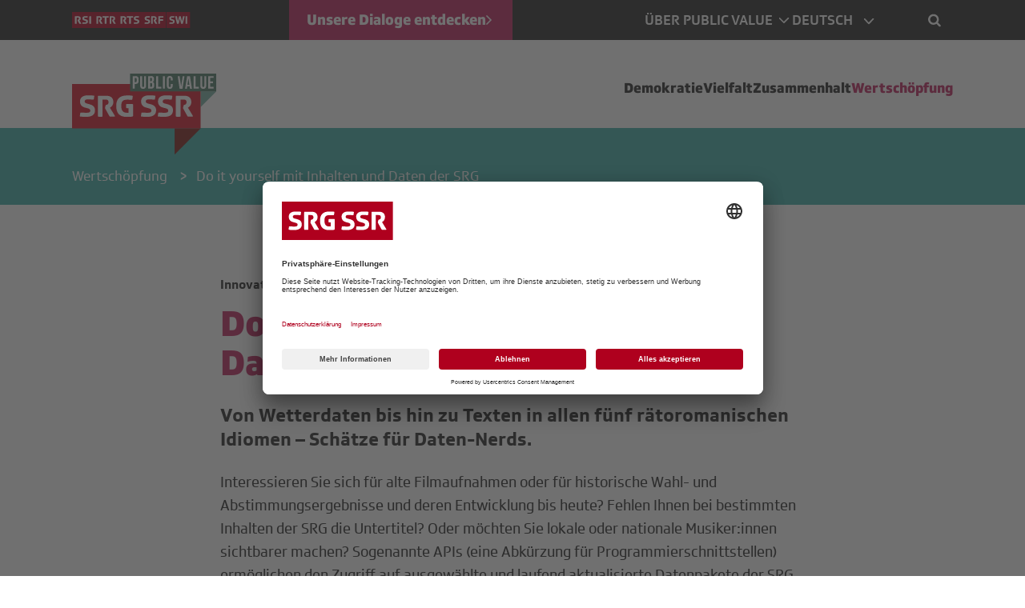

--- FILE ---
content_type: text/html; charset=UTF-8
request_url: https://publicvalue.srgssr.ch/do-it-yourself-mit-inhalten-und-daten-der-srg/
body_size: 15054
content:
<!DOCTYPE html>
<!--[if lt IE 7]>
<html class="no-js ie ie6 lt-ie9 lt-ie8 lt-ie7" lang="de-DE"> <![endif]-->
<!--[if IE 7]>
<html class="no-js ie ie7 lt-ie9 lt-ie8" lang="de-DE"> <![endif]-->
<!--[if IE 8]>
<html class="no-js ie ie8 lt-ie9" lang="de-DE"> <![endif]-->
<!--[if gt IE 8]><!-->
<html class="no-js" lang="de-DE"> <!--<![endif]-->

<head>
    <meta charset="UTF-8">
    <meta name="viewport" content="width=device-width, initial-scale=1, maximum-scale=1">
    <title>
                    Do it yourself mit Inhalten und Daten der SRG - SRG
            </title>
    <link rel="preconnect" href="https://fonts.googleapis.com"/>
    <link rel="preconnect" href="https://fonts.gstatic.com" crossorigin/>
    <link href="https://fonts.googleapis.com/css2?family=Prompt:ital,wght@0,400;0,700;1,400;1,700&display=swap" rel="stylesheet"/>

    <link rel="preconnect" href="//app.usercentrics.eu">
    <link rel="preconnect" href="//api.usercentrics.eu">
    <link rel="preload" href="//app.usercentrics.eu/browser-ui/latest/loader.js" as="script">
    <link rel="preconnect" href="//privacy-proxy.usercentrics.eu">
    <link rel="preload" href="//privacy-proxy.usercentrics.eu/latest/uc-block.bundle.js" as="script">

    <link rel="icon" type="image/x-icon" href="https://publicvalue.srgssr.ch/wp-content/themes/srg/assets/images/favicon.ico">

        <script id="usercentrics-cmp" src="https://app.usercentrics.eu/browser-ui/latest/loader.js" data-ruleset-id="exkOnAuvyDpUfg" async></script>
    <script type="application/javascript" src="https://privacy-proxy.usercentrics.eu/latest/uc-block.bundle.js"></script>

    <meta name='robots' content='index, follow, max-image-preview:large, max-snippet:-1, max-video-preview:-1' />
<link rel="alternate" hreflang="de" href="https://publicvalue.srgssr.ch/do-it-yourself-mit-inhalten-und-daten-der-srg/" />
<link rel="alternate" hreflang="fr" href="https://publicvalue.srgssr.ch/fr/do-it-yourself-avec-les-contenus-et-les-donnees-de-la-ssr/" />
<link rel="alternate" hreflang="it" href="https://publicvalue.srgssr.ch/it/fai-da-te-con-contenuti-e-dati-della-ssr/" />
<link rel="alternate" hreflang="rm-ch" href="https://publicvalue.srgssr.ch/rm-ch/do-it-yourself-cun-cuntegns-e-datas-da-la-srg-ssr/" />
<link rel="alternate" hreflang="x-default" href="https://publicvalue.srgssr.ch/do-it-yourself-mit-inhalten-und-daten-der-srg/" />

	<!-- This site is optimized with the Yoast SEO plugin v22.8 - https://yoast.com/wordpress/plugins/seo/ -->
	<title>Do it yourself mit Inhalten und Daten der SRG - SRG</title>
	<meta name="description" content="Do it yourself mit Inhalten und Daten der SRG" />
	<link rel="canonical" href="https://publicvalue.srgssr.ch/do-it-yourself-mit-inhalten-und-daten-der-srg/" />
	<meta property="og:locale" content="de_DE" />
	<meta property="og:type" content="article" />
	<meta property="og:title" content="Do it yourself mit Inhalten und Daten der SRG - SRG" />
	<meta property="og:description" content="Do it yourself mit Inhalten und Daten der SRG" />
	<meta property="og:url" content="https://publicvalue.srgssr.ch/do-it-yourself-mit-inhalten-und-daten-der-srg/" />
	<meta property="og:site_name" content="SRG" />
	<meta property="article:published_time" content="2023-04-25T15:30:17+00:00" />
	<meta property="article:modified_time" content="2026-01-07T13:06:59+00:00" />
	<meta property="og:image" content="https://publicvalue.srgssr.ch/wp-content/uploads/2024/08/Wertschoepfung-Diy.jpg" />
	<meta property="og:image:width" content="1200" />
	<meta property="og:image:height" content="627" />
	<meta property="og:image:type" content="image/png" />
	<meta name="author" content="Francesca Guicciardi" />
	<meta name="twitter:card" content="summary_large_image" />
	<meta name="twitter:label1" content="Verfasst von" />
	<meta name="twitter:data1" content="Francesca Guicciardi" />
	<meta name="twitter:label2" content="Geschätzte Lesezeit" />
	<meta name="twitter:data2" content="2 Minuten" />
	<script type="application/ld+json" class="yoast-schema-graph">{"@context":"https://schema.org","@graph":[{"@type":"WebPage","@id":"https://publicvalue.srgssr.ch/do-it-yourself-mit-inhalten-und-daten-der-srg/","url":"https://publicvalue.srgssr.ch/do-it-yourself-mit-inhalten-und-daten-der-srg/","name":"Do it yourself mit Inhalten und Daten der SRG - SRG","isPartOf":{"@id":"https://publicvalue.srgssr.ch/#website"},"datePublished":"2023-04-25T15:30:17+00:00","dateModified":"2026-01-07T13:06:59+00:00","author":{"@id":"https://publicvalue.srgssr.ch/#/schema/person/0176b518933e95afd89bcd1a0a604cb0"},"description":"Do it yourself mit Inhalten und Daten der SRG","breadcrumb":{"@id":"https://publicvalue.srgssr.ch/do-it-yourself-mit-inhalten-und-daten-der-srg/#breadcrumb"},"inLanguage":"de","potentialAction":[{"@type":"ReadAction","target":["https://publicvalue.srgssr.ch/do-it-yourself-mit-inhalten-und-daten-der-srg/"]}]},{"@type":"BreadcrumbList","@id":"https://publicvalue.srgssr.ch/do-it-yourself-mit-inhalten-und-daten-der-srg/#breadcrumb","itemListElement":[{"@type":"ListItem","position":1,"name":"Wertschöpfung","item":"https://publicvalue.srgssr.ch/category/wertschoepfung/"},{"@type":"ListItem","position":2,"name":"Do it yourself mit Inhalten und Daten der SRG"}]},{"@type":"WebSite","@id":"https://publicvalue.srgssr.ch/#website","url":"https://publicvalue.srgssr.ch/","name":"SRG","description":"","potentialAction":[{"@type":"SearchAction","target":{"@type":"EntryPoint","urlTemplate":"https://publicvalue.srgssr.ch/?s={search_term_string}"},"query-input":"required name=search_term_string"}],"inLanguage":"de"},{"@type":"Person","@id":"https://publicvalue.srgssr.ch/#/schema/person/0176b518933e95afd89bcd1a0a604cb0","name":"Francesca Guicciardi"}]}</script>
	<!-- / Yoast SEO plugin. -->


<link rel="alternate" type="application/rss+xml" title="SRG &raquo; Feed" href="https://publicvalue.srgssr.ch/feed/" />
<link rel="alternate" type="application/rss+xml" title="SRG &raquo; Kommentar-Feed" href="https://publicvalue.srgssr.ch/comments/feed/" />
<link rel="alternate" type="application/rss+xml" title="SRG &raquo; Do it yourself mit Inhalten und Daten der SRG-Kommentar-Feed" href="https://publicvalue.srgssr.ch/do-it-yourself-mit-inhalten-und-daten-der-srg/feed/" />
<link rel="alternate" title="oEmbed (JSON)" type="application/json+oembed" href="https://publicvalue.srgssr.ch/wp-json/oembed/1.0/embed?url=https%3A%2F%2Fpublicvalue.srgssr.ch%2Fdo-it-yourself-mit-inhalten-und-daten-der-srg%2F" />
<link rel="alternate" title="oEmbed (XML)" type="text/xml+oembed" href="https://publicvalue.srgssr.ch/wp-json/oembed/1.0/embed?url=https%3A%2F%2Fpublicvalue.srgssr.ch%2Fdo-it-yourself-mit-inhalten-und-daten-der-srg%2F&#038;format=xml" />
<style id='wp-img-auto-sizes-contain-inline-css' type='text/css'>
img:is([sizes=auto i],[sizes^="auto," i]){contain-intrinsic-size:3000px 1500px}
/*# sourceURL=wp-img-auto-sizes-contain-inline-css */
</style>
<style id='wp-emoji-styles-inline-css' type='text/css'>

	img.wp-smiley, img.emoji {
		display: inline !important;
		border: none !important;
		box-shadow: none !important;
		height: 1em !important;
		width: 1em !important;
		margin: 0 0.07em !important;
		vertical-align: -0.1em !important;
		background: none !important;
		padding: 0 !important;
	}
/*# sourceURL=wp-emoji-styles-inline-css */
</style>
<link rel='stylesheet' id='wp-block-library-css' href='https://publicvalue.srgssr.ch/wp-includes/css/dist/block-library/style.min.css?ver=6.9' type='text/css' media='all' />
<style id='global-styles-inline-css' type='text/css'>
:root{--wp--preset--aspect-ratio--square: 1;--wp--preset--aspect-ratio--4-3: 4/3;--wp--preset--aspect-ratio--3-4: 3/4;--wp--preset--aspect-ratio--3-2: 3/2;--wp--preset--aspect-ratio--2-3: 2/3;--wp--preset--aspect-ratio--16-9: 16/9;--wp--preset--aspect-ratio--9-16: 9/16;--wp--preset--color--black: #000000;--wp--preset--color--cyan-bluish-gray: #abb8c3;--wp--preset--color--white: #ffffff;--wp--preset--color--pale-pink: #f78da7;--wp--preset--color--vivid-red: #cf2e2e;--wp--preset--color--luminous-vivid-orange: #ff6900;--wp--preset--color--luminous-vivid-amber: #fcb900;--wp--preset--color--light-green-cyan: #7bdcb5;--wp--preset--color--vivid-green-cyan: #00d084;--wp--preset--color--pale-cyan-blue: #8ed1fc;--wp--preset--color--vivid-cyan-blue: #0693e3;--wp--preset--color--vivid-purple: #9b51e0;--wp--preset--gradient--vivid-cyan-blue-to-vivid-purple: linear-gradient(135deg,rgb(6,147,227) 0%,rgb(155,81,224) 100%);--wp--preset--gradient--light-green-cyan-to-vivid-green-cyan: linear-gradient(135deg,rgb(122,220,180) 0%,rgb(0,208,130) 100%);--wp--preset--gradient--luminous-vivid-amber-to-luminous-vivid-orange: linear-gradient(135deg,rgb(252,185,0) 0%,rgb(255,105,0) 100%);--wp--preset--gradient--luminous-vivid-orange-to-vivid-red: linear-gradient(135deg,rgb(255,105,0) 0%,rgb(207,46,46) 100%);--wp--preset--gradient--very-light-gray-to-cyan-bluish-gray: linear-gradient(135deg,rgb(238,238,238) 0%,rgb(169,184,195) 100%);--wp--preset--gradient--cool-to-warm-spectrum: linear-gradient(135deg,rgb(74,234,220) 0%,rgb(151,120,209) 20%,rgb(207,42,186) 40%,rgb(238,44,130) 60%,rgb(251,105,98) 80%,rgb(254,248,76) 100%);--wp--preset--gradient--blush-light-purple: linear-gradient(135deg,rgb(255,206,236) 0%,rgb(152,150,240) 100%);--wp--preset--gradient--blush-bordeaux: linear-gradient(135deg,rgb(254,205,165) 0%,rgb(254,45,45) 50%,rgb(107,0,62) 100%);--wp--preset--gradient--luminous-dusk: linear-gradient(135deg,rgb(255,203,112) 0%,rgb(199,81,192) 50%,rgb(65,88,208) 100%);--wp--preset--gradient--pale-ocean: linear-gradient(135deg,rgb(255,245,203) 0%,rgb(182,227,212) 50%,rgb(51,167,181) 100%);--wp--preset--gradient--electric-grass: linear-gradient(135deg,rgb(202,248,128) 0%,rgb(113,206,126) 100%);--wp--preset--gradient--midnight: linear-gradient(135deg,rgb(2,3,129) 0%,rgb(40,116,252) 100%);--wp--preset--font-size--small: 13px;--wp--preset--font-size--medium: 20px;--wp--preset--font-size--large: 36px;--wp--preset--font-size--x-large: 42px;--wp--preset--spacing--20: 0.44rem;--wp--preset--spacing--30: 0.67rem;--wp--preset--spacing--40: 1rem;--wp--preset--spacing--50: 1.5rem;--wp--preset--spacing--60: 2.25rem;--wp--preset--spacing--70: 3.38rem;--wp--preset--spacing--80: 5.06rem;--wp--preset--shadow--natural: 6px 6px 9px rgba(0, 0, 0, 0.2);--wp--preset--shadow--deep: 12px 12px 50px rgba(0, 0, 0, 0.4);--wp--preset--shadow--sharp: 6px 6px 0px rgba(0, 0, 0, 0.2);--wp--preset--shadow--outlined: 6px 6px 0px -3px rgb(255, 255, 255), 6px 6px rgb(0, 0, 0);--wp--preset--shadow--crisp: 6px 6px 0px rgb(0, 0, 0);}:where(.is-layout-flex){gap: 0.5em;}:where(.is-layout-grid){gap: 0.5em;}body .is-layout-flex{display: flex;}.is-layout-flex{flex-wrap: wrap;align-items: center;}.is-layout-flex > :is(*, div){margin: 0;}body .is-layout-grid{display: grid;}.is-layout-grid > :is(*, div){margin: 0;}:where(.wp-block-columns.is-layout-flex){gap: 2em;}:where(.wp-block-columns.is-layout-grid){gap: 2em;}:where(.wp-block-post-template.is-layout-flex){gap: 1.25em;}:where(.wp-block-post-template.is-layout-grid){gap: 1.25em;}.has-black-color{color: var(--wp--preset--color--black) !important;}.has-cyan-bluish-gray-color{color: var(--wp--preset--color--cyan-bluish-gray) !important;}.has-white-color{color: var(--wp--preset--color--white) !important;}.has-pale-pink-color{color: var(--wp--preset--color--pale-pink) !important;}.has-vivid-red-color{color: var(--wp--preset--color--vivid-red) !important;}.has-luminous-vivid-orange-color{color: var(--wp--preset--color--luminous-vivid-orange) !important;}.has-luminous-vivid-amber-color{color: var(--wp--preset--color--luminous-vivid-amber) !important;}.has-light-green-cyan-color{color: var(--wp--preset--color--light-green-cyan) !important;}.has-vivid-green-cyan-color{color: var(--wp--preset--color--vivid-green-cyan) !important;}.has-pale-cyan-blue-color{color: var(--wp--preset--color--pale-cyan-blue) !important;}.has-vivid-cyan-blue-color{color: var(--wp--preset--color--vivid-cyan-blue) !important;}.has-vivid-purple-color{color: var(--wp--preset--color--vivid-purple) !important;}.has-black-background-color{background-color: var(--wp--preset--color--black) !important;}.has-cyan-bluish-gray-background-color{background-color: var(--wp--preset--color--cyan-bluish-gray) !important;}.has-white-background-color{background-color: var(--wp--preset--color--white) !important;}.has-pale-pink-background-color{background-color: var(--wp--preset--color--pale-pink) !important;}.has-vivid-red-background-color{background-color: var(--wp--preset--color--vivid-red) !important;}.has-luminous-vivid-orange-background-color{background-color: var(--wp--preset--color--luminous-vivid-orange) !important;}.has-luminous-vivid-amber-background-color{background-color: var(--wp--preset--color--luminous-vivid-amber) !important;}.has-light-green-cyan-background-color{background-color: var(--wp--preset--color--light-green-cyan) !important;}.has-vivid-green-cyan-background-color{background-color: var(--wp--preset--color--vivid-green-cyan) !important;}.has-pale-cyan-blue-background-color{background-color: var(--wp--preset--color--pale-cyan-blue) !important;}.has-vivid-cyan-blue-background-color{background-color: var(--wp--preset--color--vivid-cyan-blue) !important;}.has-vivid-purple-background-color{background-color: var(--wp--preset--color--vivid-purple) !important;}.has-black-border-color{border-color: var(--wp--preset--color--black) !important;}.has-cyan-bluish-gray-border-color{border-color: var(--wp--preset--color--cyan-bluish-gray) !important;}.has-white-border-color{border-color: var(--wp--preset--color--white) !important;}.has-pale-pink-border-color{border-color: var(--wp--preset--color--pale-pink) !important;}.has-vivid-red-border-color{border-color: var(--wp--preset--color--vivid-red) !important;}.has-luminous-vivid-orange-border-color{border-color: var(--wp--preset--color--luminous-vivid-orange) !important;}.has-luminous-vivid-amber-border-color{border-color: var(--wp--preset--color--luminous-vivid-amber) !important;}.has-light-green-cyan-border-color{border-color: var(--wp--preset--color--light-green-cyan) !important;}.has-vivid-green-cyan-border-color{border-color: var(--wp--preset--color--vivid-green-cyan) !important;}.has-pale-cyan-blue-border-color{border-color: var(--wp--preset--color--pale-cyan-blue) !important;}.has-vivid-cyan-blue-border-color{border-color: var(--wp--preset--color--vivid-cyan-blue) !important;}.has-vivid-purple-border-color{border-color: var(--wp--preset--color--vivid-purple) !important;}.has-vivid-cyan-blue-to-vivid-purple-gradient-background{background: var(--wp--preset--gradient--vivid-cyan-blue-to-vivid-purple) !important;}.has-light-green-cyan-to-vivid-green-cyan-gradient-background{background: var(--wp--preset--gradient--light-green-cyan-to-vivid-green-cyan) !important;}.has-luminous-vivid-amber-to-luminous-vivid-orange-gradient-background{background: var(--wp--preset--gradient--luminous-vivid-amber-to-luminous-vivid-orange) !important;}.has-luminous-vivid-orange-to-vivid-red-gradient-background{background: var(--wp--preset--gradient--luminous-vivid-orange-to-vivid-red) !important;}.has-very-light-gray-to-cyan-bluish-gray-gradient-background{background: var(--wp--preset--gradient--very-light-gray-to-cyan-bluish-gray) !important;}.has-cool-to-warm-spectrum-gradient-background{background: var(--wp--preset--gradient--cool-to-warm-spectrum) !important;}.has-blush-light-purple-gradient-background{background: var(--wp--preset--gradient--blush-light-purple) !important;}.has-blush-bordeaux-gradient-background{background: var(--wp--preset--gradient--blush-bordeaux) !important;}.has-luminous-dusk-gradient-background{background: var(--wp--preset--gradient--luminous-dusk) !important;}.has-pale-ocean-gradient-background{background: var(--wp--preset--gradient--pale-ocean) !important;}.has-electric-grass-gradient-background{background: var(--wp--preset--gradient--electric-grass) !important;}.has-midnight-gradient-background{background: var(--wp--preset--gradient--midnight) !important;}.has-small-font-size{font-size: var(--wp--preset--font-size--small) !important;}.has-medium-font-size{font-size: var(--wp--preset--font-size--medium) !important;}.has-large-font-size{font-size: var(--wp--preset--font-size--large) !important;}.has-x-large-font-size{font-size: var(--wp--preset--font-size--x-large) !important;}
/*# sourceURL=global-styles-inline-css */
</style>

<style id='classic-theme-styles-inline-css' type='text/css'>
/*! This file is auto-generated */
.wp-block-button__link{color:#fff;background-color:#32373c;border-radius:9999px;box-shadow:none;text-decoration:none;padding:calc(.667em + 2px) calc(1.333em + 2px);font-size:1.125em}.wp-block-file__button{background:#32373c;color:#fff;text-decoration:none}
/*# sourceURL=/wp-includes/css/classic-themes.min.css */
</style>
<link rel='stylesheet' id='wpml-legacy-dropdown-0-css' href='https://publicvalue.srgssr.ch/wp-content/plugins/sitepress-multilingual-cms/templates/language-switchers/legacy-dropdown/style.min.css?ver=1' type='text/css' media='all' />
<link rel='stylesheet' id='fancybox-css' href='https://publicvalue.srgssr.ch/wp-content/themes/srg/assets/vendor/fancybox3/jquery.fancybox.min.css?ver=1765895503' type='text/css' media='all' />
<link rel='stylesheet' id='slick-css' href='https://publicvalue.srgssr.ch/wp-content/themes/srg/assets/vendor/slick/slick.css?ver=1765895503' type='text/css' media='all' />
<link rel='stylesheet' id='slick-theme-css' href='https://publicvalue.srgssr.ch/wp-content/themes/srg/assets/vendor/slick/slick-theme.css?ver=1765895503' type='text/css' media='all' />
<link rel='stylesheet' id='font-awesome-css' href='https://publicvalue.srgssr.ch/wp-content/themes/srg/assets/vendor/fontawesome/font-awesome_6.4.0_css_all.min.css?ver=1731408050' type='text/css' media='all' />
<link rel='stylesheet' id='main-css' href='https://publicvalue.srgssr.ch/wp-content/themes/srg/assets/css/main.css?ver=1765895503' type='text/css' media='all' />
<link rel='stylesheet' id='wpdreams-asl-basic-css' href='https://publicvalue.srgssr.ch/wp-content/plugins/ajax-search-lite/css/style.basic.css?ver=4.12' type='text/css' media='all' />
<link rel='stylesheet' id='wpdreams-asl-instance-css' href='https://publicvalue.srgssr.ch/wp-content/plugins/ajax-search-lite/css/style-underline.css?ver=4.12' type='text/css' media='all' />
<script type="text/javascript" id="wpml-cookie-js-extra">
/* <![CDATA[ */
var wpml_cookies = {"wp-wpml_current_language":{"value":"de","expires":1,"path":"/"}};
var wpml_cookies = {"wp-wpml_current_language":{"value":"de","expires":1,"path":"/"}};
//# sourceURL=wpml-cookie-js-extra
/* ]]> */
</script>
<script type="text/javascript" src="https://publicvalue.srgssr.ch/wp-content/plugins/sitepress-multilingual-cms/res/js/cookies/language-cookie.js?ver=4.6.11" id="wpml-cookie-js" defer="defer" data-wp-strategy="defer"></script>
<script type="text/javascript" src="https://publicvalue.srgssr.ch/wp-content/plugins/sitepress-multilingual-cms/templates/language-switchers/legacy-dropdown/script.min.js?ver=1" id="wpml-legacy-dropdown-0-js"></script>
<script type="text/javascript" src="https://publicvalue.srgssr.ch/wp-includes/js/jquery/jquery.min.js?ver=3.7.1" id="jquery-core-js"></script>
<script type="text/javascript" src="https://publicvalue.srgssr.ch/wp-includes/js/jquery/jquery-migrate.min.js?ver=3.4.1" id="jquery-migrate-js"></script>
<script type="text/javascript" src="https://publicvalue.srgssr.ch/wp-content/themes/srg/assets/vendor/fontawesome/font-awesome_6.4.0_js_all.min.js?ver=1731408050" id="font-awesome-js"></script>
<script type="text/javascript" src="https://publicvalue.srgssr.ch/wp-content/themes/srg/assets/vendor/isotope/isotope.pkgd.min.js?ver=1731408049" id="isotope-js"></script>
<script type="text/javascript" src="https://publicvalue.srgssr.ch/wp-content/themes/srg/assets/vendor/isotope/packery-mode.pkgd.js?ver=1731408049" id="packery-js"></script>
<link rel="https://api.w.org/" href="https://publicvalue.srgssr.ch/wp-json/" /><link rel="alternate" title="JSON" type="application/json" href="https://publicvalue.srgssr.ch/wp-json/wp/v2/posts/817" /><link rel="EditURI" type="application/rsd+xml" title="RSD" href="https://publicvalue.srgssr.ch/xmlrpc.php?rsd" />
<meta name="generator" content="WordPress 6.9" />
<link rel='shortlink' href='https://publicvalue.srgssr.ch/?p=817' />
<meta name="generator" content="WPML ver:4.6.11 stt:4,3,27,66;" />
				<link rel="preconnect" href="https://fonts.gstatic.com" crossorigin />
				<link rel="preload" as="style" href="//fonts.googleapis.com/css?family=Open+Sans&display=swap" />
				<link rel="stylesheet" href="//fonts.googleapis.com/css?family=Open+Sans&display=swap" media="all" />
							            <style>
				            
					div[id*='ajaxsearchlitesettings'].searchsettings .asl_option_inner label {
						font-size: 0px !important;
						color: rgba(0, 0, 0, 0);
					}
					div[id*='ajaxsearchlitesettings'].searchsettings .asl_option_inner label:after {
						font-size: 11px !important;
						position: absolute;
						top: 0;
						left: 0;
						z-index: 1;
					}
					.asl_w_container {
						width: 100%;
						margin: 0px 0px 0px 0px;
						min-width: 200px;
					}
					div[id*='ajaxsearchlite'].asl_m {
						width: 100%;
					}
					div[id*='ajaxsearchliteres'].wpdreams_asl_results div.resdrg span.highlighted {
						font-weight: bold;
						color: rgba(217, 49, 43, 1);
						background-color: rgba(238, 238, 238, 1);
					}
					div[id*='ajaxsearchliteres'].wpdreams_asl_results .results img.asl_image {
						width: 70px;
						height: 70px;
						object-fit: cover;
					}
					div.asl_r .results {
						max-height: none;
					}
				
						div.asl_r.asl_w.vertical .results .item::after {
							display: block;
							position: absolute;
							bottom: 0;
							content: '';
							height: 1px;
							width: 100%;
							background: #D8D8D8;
						}
						div.asl_r.asl_w.vertical .results .item.asl_last_item::after {
							display: none;
						}
								            </style>
			            

    </head>
<body class="wp-singular post-template-default single single-post postid-817 single-format-standard wp-theme-srg" itemscope="" itemtype="http://schema.org/WebPage">
<script type="text/plain" src=" https://colibri-js.akamaized.net/penguin/tc_SRGGD_25.js" data-usercentrics="Akamai"></script>

<div class="base-page">
    <header class="header" role="banner" itemscope="" itemtype="http://schema.org/WPHeader">
        <div class="header__ribbon">
            <div class="container">
                <div class="header__ribbon-container">
                    <div class="header__ribbon-l">
                                                    <div class="header-ribbon-icons">
                                                                    <a href="https://www.rsi.ch/" target="_blank" class="header-ribbon-icons__link"><img src="https://publicvalue.srgssr.ch/wp-content/uploads/2023/04/logo_rsi.svg" alt=""></a>
                                                                    <a href="https://www.rtr.ch/" target="_blank" class="header-ribbon-icons__link"><img src="https://publicvalue.srgssr.ch/wp-content/uploads/2023/04/logo_rtr.svg" alt=""></a>
                                                                    <a href="https://www.rts.ch/" target="_blank" class="header-ribbon-icons__link"><img src="https://publicvalue.srgssr.ch/wp-content/uploads/2023/04/logo_rts.svg" alt=""></a>
                                                                    <a href="https://www.srf.ch/" target="_blank" class="header-ribbon-icons__link"><img src="https://publicvalue.srgssr.ch/wp-content/uploads/2023/04/logo_srf.svg" alt=""></a>
                                                                    <a href="https://www.swissinfo.ch/" target="_blank" class="header-ribbon-icons__link"><img src="https://publicvalue.srgssr.ch/wp-content/uploads/2023/04/logo_swi.svg" alt=""></a>
                                                            </div>
                                                                            <a href="https://publicvalue.srgssr.ch/unseren-dialog-entdecken/" target="" class="header-ribbon-btn">
                                <span>Unsere Dialoge entdecken</span>
                                <img src="https://publicvalue.srgssr.ch/wp-content/themes/srg/assets/images/icn_arrow_forward_white.svg" alt="Arrow" width="7" height="12">
                            </a>
                                            </div>
                    <div class="header__ribbon-r">
                                                    <div class="header-l11n">
                                <nav class="navigation navigation--top">
                                    <ul class="navigation__list">
                                                                                    <li class="navigation__item has-childs">
                                                <a class="navigation__link  menu-item menu-item-type-custom menu-item-object-custom menu-item-8026 menu-item-has-children" href="/ueber-public-value/">
                                                    <span>ÜBER PUBLIC VALUE</span>
                                                </a>
                                                                                                    <ul class="navigation__submenu">
                                                                                                                    <li>
                                                                <a href="https://publicvalue.srgssr.ch/eurovision-song-contest-2025-a-celebration-for-all/">Public Value at the ESC</a>
                                                            </li>
                                                                                                                    <li>
                                                                <a href="https://publicvalue.srgssr.ch/ueber-public-value/">Über Public Value</a>
                                                            </li>
                                                                                                                    <li>
                                                                <a href="https://publicvalue.srgssr.ch/ueber-public-value/vorgehen/">So gehen wir vor</a>
                                                            </li>
                                                                                                                    <li>
                                                                <a href="https://publicvalue.srgssr.ch/postkarten-sammlung/">Mehrwert in einem Satz</a>
                                                            </li>
                                                                                                                    <li>
                                                                <a href="https://publicvalue.srgssr.ch/ueber-public-value/zahlen/">Zahlen, Daten, Fakten</a>
                                                            </li>
                                                                                                                    <li>
                                                                <a href="https://publicvalue.srgssr.ch/ueber-public-value/das-team/">Das Team</a>
                                                            </li>
                                                                                                                    <li>
                                                                <a href="https://publicvalue.srgssr.ch/ueber-public-value/die-srg-kurz-erklaert/">Die SRG kurz erklärt</a>
                                                            </li>
                                                                                                                    <li>
                                                                <a href="https://publicvalue.srgssr.ch/ueber-public-value/medienqualitaet/">So wird die SRG überprüft</a>
                                                            </li>
                                                                                                                    <li>
                                                                <a href="https://publicvalue.srgssr.ch/newsletter/">Unser Newsletter</a>
                                                            </li>
                                                                                                            </ul>
                                                                                            </li>
                                                                            </ul>
                                </nav>
                            </div>
                                                <div class="header-l11n">
                            
<div
	 class="wpml-ls-statics-shortcode_actions wpml-ls wpml-ls-legacy-dropdown js-wpml-ls-legacy-dropdown">
	<ul>

		<li tabindex="0" class="wpml-ls-slot-shortcode_actions wpml-ls-item wpml-ls-item-de wpml-ls-current-language wpml-ls-first-item wpml-ls-item-legacy-dropdown">
			<a href="#" class="js-wpml-ls-item-toggle wpml-ls-item-toggle">
                <span class="wpml-ls-native">Deutsch</span></a>

			<ul class="wpml-ls-sub-menu">
				
					<li class="wpml-ls-slot-shortcode_actions wpml-ls-item wpml-ls-item-fr">
						<a href="https://publicvalue.srgssr.ch/fr/do-it-yourself-avec-les-contenus-et-les-donnees-de-la-ssr/" class="wpml-ls-link">
                            <span class="wpml-ls-native" lang="fr">Français</span></a>
					</li>

				
					<li class="wpml-ls-slot-shortcode_actions wpml-ls-item wpml-ls-item-it">
						<a href="https://publicvalue.srgssr.ch/it/fai-da-te-con-contenuti-e-dati-della-ssr/" class="wpml-ls-link">
                            <span class="wpml-ls-native" lang="it">Italiano</span></a>
					</li>

				
					<li class="wpml-ls-slot-shortcode_actions wpml-ls-item wpml-ls-item-rm-ch wpml-ls-last-item">
						<a href="https://publicvalue.srgssr.ch/rm-ch/do-it-yourself-cun-cuntegns-e-datas-da-la-srg-ssr/" class="wpml-ls-link">
                            <span class="wpml-ls-native" lang="rm-ch">Rumantsch</span></a>
					</li>

							</ul>

		</li>

	</ul>
</div>

                        </div>
                        <div class="header-search">
                            <button class="header-search__btn" type="button">
                                <img src="https://publicvalue.srgssr.ch/wp-content/themes/srg/assets/images/icn_search.svg" alt="Search" width="16" height="17">
                            </button>
                            <div class="header-search__form">
                                <div class="asl_w_container asl_w_container_1">
	<div id='ajaxsearchlite1'
		 data-id="1"
		 data-instance="1"
		 class="asl_w asl_m asl_m_1 asl_m_1_1">
		<div class="probox">

	
	<div class='prosettings' style='display:none;' data-opened=0>
				<div class='innericon'>
			<svg version="1.1" xmlns="http://www.w3.org/2000/svg" xmlns:xlink="http://www.w3.org/1999/xlink" x="0px" y="0px" width="22" height="22" viewBox="0 0 512 512" enable-background="new 0 0 512 512" xml:space="preserve">
					<polygon transform = "rotate(90 256 256)" points="142.332,104.886 197.48,50 402.5,256 197.48,462 142.332,407.113 292.727,256 "/>
				</svg>
		</div>
	</div>

	
	
	<div class='proinput'>
        <form role="search" action='#' autocomplete="off"
			  aria-label="Search form">
			<input aria-label="Search input"
				   type='search' class='orig'
				   tabindex="0"
				   name='phrase'
				   placeholder='Search here..'
				   value=''
				   autocomplete="off"/>
			<input aria-label="Search autocomplete input"
				   type='text'
				   class='autocomplete'
				   tabindex="-1"
				   name='phrase'
				   value=''
				   autocomplete="off" disabled/>
			<input type='submit' value="Start search" style='width:0; height: 0; visibility: hidden;'>
		</form>
	</div>

	
	
	<button class='promagnifier' tabindex="0" aria-label="Search magnifier button">
				<span class='innericon' style="display:block;">
			<svg version="1.1" xmlns="http://www.w3.org/2000/svg" xmlns:xlink="http://www.w3.org/1999/xlink" x="0px" y="0px" width="22" height="22" viewBox="0 0 512 512" enable-background="new 0 0 512 512" xml:space="preserve">
					<path d="M460.355,421.59L353.844,315.078c20.041-27.553,31.885-61.437,31.885-98.037
						C385.729,124.934,310.793,50,218.686,50C126.58,50,51.645,124.934,51.645,217.041c0,92.106,74.936,167.041,167.041,167.041
						c34.912,0,67.352-10.773,94.184-29.158L419.945,462L460.355,421.59z M100.631,217.041c0-65.096,52.959-118.056,118.055-118.056
						c65.098,0,118.057,52.959,118.057,118.056c0,65.096-52.959,118.056-118.057,118.056C153.59,335.097,100.631,282.137,100.631,217.041
						z"/>
				</svg>
		</span>
	</button>

	
	
	<div class='proloading'>

		<div class="asl_loader"><div class="asl_loader-inner asl_simple-circle"></div></div>

			</div>

			<div class='proclose'>
			<svg version="1.1" xmlns="http://www.w3.org/2000/svg" xmlns:xlink="http://www.w3.org/1999/xlink" x="0px"
				 y="0px"
				 width="12" height="12" viewBox="0 0 512 512" enable-background="new 0 0 512 512"
				 xml:space="preserve">
				<polygon points="438.393,374.595 319.757,255.977 438.378,137.348 374.595,73.607 255.995,192.225 137.375,73.622 73.607,137.352 192.246,255.983 73.622,374.625 137.352,438.393 256.002,319.734 374.652,438.378 "/>
			</svg>
		</div>
	
	
</div>	</div>
	<div class='asl_data_container' style="display:none !important;">
		<div class="asl_init_data wpdreams_asl_data_ct"
	 style="display:none !important;"
	 id="asl_init_id_1"
	 data-asl-id="1"
	 data-asl-instance="1"
	 data-asldata="[base64]/[base64]"></div>	<div id="asl_hidden_data">
		<svg style="position:absolute" height="0" width="0">
			<filter id="aslblur">
				<feGaussianBlur in="SourceGraphic" stdDeviation="4"/>
			</filter>
		</svg>
		<svg style="position:absolute" height="0" width="0">
			<filter id="no_aslblur"></filter>
		</svg>
	</div>
	</div>

	<div id='ajaxsearchliteres1'
	 class='vertical wpdreams_asl_results asl_w asl_r asl_r_1 asl_r_1_1'>

	
	<div class="results">

		
		<div class="resdrg">
		</div>

		
	</div>

	
	
</div>

	<div id='__original__ajaxsearchlitesettings1'
		 data-id="1"
		 class="searchsettings wpdreams_asl_settings asl_w asl_s asl_s_1">
		<form name='options'
	  aria-label="Search settings form"
	  autocomplete = 'off'>

	
	
	<input type="hidden" name="filters_changed" style="display:none;" value="0">
	<input type="hidden" name="filters_initial" style="display:none;" value="1">

	<div class="asl_option_inner hiddend">
		<input type='hidden' name='qtranslate_lang' id='qtranslate_lang1'
			   value='0'/>
	</div>

			<div class="asl_option_inner hiddend">
			<input type='hidden' name='wpml_lang'
				   value='de'/>
		</div>
	
	
	<fieldset class="asl_sett_scroll">
		<legend style="display: none;">Generic selectors</legend>
		<div class="asl_option" tabindex="0">
			<div class="asl_option_inner">
				<input type="checkbox" value="exact"
					   aria-label="Exact matches only"
					   name="asl_gen[]" />
				<div class="asl_option_checkbox"></div>
			</div>
			<div class="asl_option_label">
				Exact matches only			</div>
		</div>
		<div class="asl_option" tabindex="0">
			<div class="asl_option_inner">
				<input type="checkbox" value="title"
					   aria-label="Search in title"
					   name="asl_gen[]"  checked="checked"/>
				<div class="asl_option_checkbox"></div>
			</div>
			<div class="asl_option_label">
				Search in title			</div>
		</div>
		<div class="asl_option" tabindex="0">
			<div class="asl_option_inner">
				<input type="checkbox" value="content"
					   aria-label="Search in content"
					   name="asl_gen[]"  checked="checked"/>
				<div class="asl_option_checkbox"></div>
			</div>
			<div class="asl_option_label">
				Search in content			</div>
		</div>
		<div class="asl_option_inner hiddend">
			<input type="checkbox" value="excerpt"
				   aria-label="Search in excerpt"
				   name="asl_gen[]"  checked="checked"/>
			<div class="asl_option_checkbox"></div>
		</div>
	</fieldset>
	<fieldset class="asl_sett_scroll">
		<legend style="display: none;">Post Type Selectors</legend>
					<div class="asl_option_inner hiddend">
				<input type="checkbox" value="post"
					   aria-label="Hidden option, ignore please"
					   name="customset[]" checked="checked"/>
			</div>
						<div class="asl_option_inner hiddend">
				<input type="checkbox" value="page"
					   aria-label="Hidden option, ignore please"
					   name="customset[]" checked="checked"/>
			</div>
				</fieldset>
	</form>
	</div>
</div>
                            </div>
                        </div>
                    </div>
                </div>
            </div>
        </div>
        <div class="header__main">
            <div class="container">
                <div class="header__content">
                    <div class="header__logo">
                        <a href="https://publicvalue.srgssr.ch" aria-label="SRG">
                            <img src="https://publicvalue.srgssr.ch/wp-content/uploads/2023/04/SRG_SSR_public_value_en.svg" alt="Logo"/>
                        </a>
                    </div>

                    <div class="header__nav">
                        <nav class="navigation">
                            <ul class="navigation__list">
                                                                    <li class="navigation__item ">
                                        <a class="navigation__link  menu-item menu-item-type-taxonomy menu-item-object-category menu-item-265" href="https://publicvalue.srgssr.ch/category/demokratie/">
                                            <span>Demokratie</span>
                                        </a>
                                                                            </li>
                                                                    <li class="navigation__item ">
                                        <a class="navigation__link  menu-item menu-item-type-taxonomy menu-item-object-category menu-item-266" href="https://publicvalue.srgssr.ch/category/vielfalt/">
                                            <span>Vielfalt</span>
                                        </a>
                                                                            </li>
                                                                    <li class="navigation__item ">
                                        <a class="navigation__link  menu-item menu-item-type-taxonomy menu-item-object-category menu-item-268" href="https://publicvalue.srgssr.ch/category/zusammenhalt/">
                                            <span>Zusammenhalt</span>
                                        </a>
                                                                            </li>
                                                                    <li class="navigation__item ">
                                        <a class="navigation__link  menu-item menu-item-type-taxonomy menu-item-object-category current-post-ancestor current-menu-parent current-post-parent menu-item-267" href="https://publicvalue.srgssr.ch/category/wertschoepfung/">
                                            <span>Wertschöpfung</span>
                                        </a>
                                                                            </li>
                                                            </ul>
                        </nav>
                    </div>

                    <button aria-expanded="true" role="button" class="header__toggle" id="menu-button">
                        <img src="https://publicvalue.srgssr.ch/wp-content/themes/srg/assets/images/menu_open.svg" alt="Menu" width="34" height="20"/>
                    </button>
                </div>
            </div>
        </div>
    </header>

    <div class="header-mobile-nav">
        <div class="header-mobile-nav__top">
            <div class="container">
                <div class="header-mobile-nav__top-inner">
                    <div class="header-mobile-nav__logo">
                        <a href="https://publicvalue.srgssr.ch" aria-label="SRG">
                            <img src="https://publicvalue.srgssr.ch/wp-content/themes/srg/assets/images/SRG_SSR_public_value_en.svg" alt="SRG"/>
                        </a>
                    </div>

                    <button aria-expanded="true" role="button" class="header-mobile-nav__close" id="close-mobile-nav-button">
                        <img src="https://publicvalue.srgssr.ch/wp-content/themes/srg/assets/images/menu_close.svg" alt="Close" width="22" height="22"/>
                    </button>
                </div>
            </div>
        </div>
        <div class="header-mobile-nav__bottom">
            <div class="container">
                
<div
	 class="wpml-ls-statics-shortcode_actions wpml-ls wpml-ls-legacy-dropdown js-wpml-ls-legacy-dropdown">
	<ul>

		<li tabindex="0" class="wpml-ls-slot-shortcode_actions wpml-ls-item wpml-ls-item-de wpml-ls-current-language wpml-ls-first-item wpml-ls-item-legacy-dropdown">
			<a href="#" class="js-wpml-ls-item-toggle wpml-ls-item-toggle">
                <span class="wpml-ls-native">Deutsch</span></a>

			<ul class="wpml-ls-sub-menu">
				
					<li class="wpml-ls-slot-shortcode_actions wpml-ls-item wpml-ls-item-fr">
						<a href="https://publicvalue.srgssr.ch/fr/do-it-yourself-avec-les-contenus-et-les-donnees-de-la-ssr/" class="wpml-ls-link">
                            <span class="wpml-ls-native" lang="fr">Français</span></a>
					</li>

				
					<li class="wpml-ls-slot-shortcode_actions wpml-ls-item wpml-ls-item-it">
						<a href="https://publicvalue.srgssr.ch/it/fai-da-te-con-contenuti-e-dati-della-ssr/" class="wpml-ls-link">
                            <span class="wpml-ls-native" lang="it">Italiano</span></a>
					</li>

				
					<li class="wpml-ls-slot-shortcode_actions wpml-ls-item wpml-ls-item-rm-ch wpml-ls-last-item">
						<a href="https://publicvalue.srgssr.ch/rm-ch/do-it-yourself-cun-cuntegns-e-datas-da-la-srg-ssr/" class="wpml-ls-link">
                            <span class="wpml-ls-native" lang="rm-ch">Rumantsch</span></a>
					</li>

							</ul>

		</li>

	</ul>
</div>


                <nav class="navigation">
                    <ul class="navigation__list">
                                                    <li class="navigation__item has-childs">
                                <a class="navigation__link" href="/ueber-public-value/" >
                                    <span>ÜBER PUBLIC VALUE</span>
                                </a>
                                                                    <ul class="navigation__submenu">
                                                                                    <li>
                                                <a href="https://publicvalue.srgssr.ch/eurovision-song-contest-2025-a-celebration-for-all/">Public Value at the ESC</a>
                                            </li>
                                                                                    <li>
                                                <a href="https://publicvalue.srgssr.ch/ueber-public-value/">Über Public Value</a>
                                            </li>
                                                                                    <li>
                                                <a href="https://publicvalue.srgssr.ch/ueber-public-value/vorgehen/">So gehen wir vor</a>
                                            </li>
                                                                                    <li>
                                                <a href="https://publicvalue.srgssr.ch/postkarten-sammlung/">Mehrwert in einem Satz</a>
                                            </li>
                                                                                    <li>
                                                <a href="https://publicvalue.srgssr.ch/ueber-public-value/zahlen/">Zahlen, Daten, Fakten</a>
                                            </li>
                                                                                    <li>
                                                <a href="https://publicvalue.srgssr.ch/ueber-public-value/das-team/">Das Team</a>
                                            </li>
                                                                                    <li>
                                                <a href="https://publicvalue.srgssr.ch/ueber-public-value/die-srg-kurz-erklaert/">Die SRG kurz erklärt</a>
                                            </li>
                                                                                    <li>
                                                <a href="https://publicvalue.srgssr.ch/ueber-public-value/medienqualitaet/">So wird die SRG überprüft</a>
                                            </li>
                                                                                    <li>
                                                <a href="https://publicvalue.srgssr.ch/newsletter/">Unser Newsletter</a>
                                            </li>
                                                                            </ul>
                                                            </li>
                                                                            <li class="navigation__item ">
                                <a class="navigation__link" href="https://publicvalue.srgssr.ch/category/demokratie/" >
                                    <span>Demokratie</span>
                                </a>
                                                            </li>
                                                    <li class="navigation__item ">
                                <a class="navigation__link" href="https://publicvalue.srgssr.ch/category/vielfalt/" >
                                    <span>Vielfalt</span>
                                </a>
                                                            </li>
                                                    <li class="navigation__item ">
                                <a class="navigation__link" href="https://publicvalue.srgssr.ch/category/zusammenhalt/" >
                                    <span>Zusammenhalt</span>
                                </a>
                                                            </li>
                                                    <li class="navigation__item ">
                                <a class="navigation__link" href="https://publicvalue.srgssr.ch/category/wertschoepfung/" >
                                    <span>Wertschöpfung</span>
                                </a>
                                                            </li>
                                                                            <li class="navigation__item ">
                                <a class="navigation__link" href="mailto:publicvalue@srgssr.ch" target="_blank">
                                    <span>Haben Sie Fragen?</span>
                                </a>
                                                            </li>
                                                    <li class="navigation__item ">
                                <a class="navigation__link" href="https://www.srgssr.ch/de/datenschutz" target="_blank">
                                    <span>Datenschutz</span>
                                </a>
                                                            </li>
                                                    <li class="navigation__item ">
                                <a class="navigation__link" href="https://publicvalue.srgssr.ch/impressum/" >
                                    <span>Impressum</span>
                                </a>
                                                            </li>
                                            </ul>
                </nav>

                <div class="header-mobile-nav__socials">
                    <div>
                                                    <a href="https://www.instagram.com/srg.ssr/" target="_blank">
                                <img src="https://publicvalue.srgssr.ch/wp-content/themes/srg/assets/images/icn_instagram.svg" alt="Instagram" width="31" height="36">
                            </a>
                        
                                                    <a href="https://www.facebook.com/SRGSSR" target="_blank">
                                <img src="https://publicvalue.srgssr.ch/wp-content/themes/srg/assets/images/icn_facebook.svg" alt="Facebook" width="21" height="36">
                            </a>
                        
                        
                                                    <a href="https://www.linkedin.com/company/srg-ssr/" target="_blank">
                                <img src="https://publicvalue.srgssr.ch/wp-content/themes/srg/assets/images/icn_linkedin.svg" alt="Linked-in" width="31" height="36">
                            </a>
                        
                                                    <a href="https://www.tiktok.com/@srgssr" target="_blank">
                                <img src="https://publicvalue.srgssr.ch/wp-content/themes/srg/assets/images/icn_tiktok.svg" alt="Tiktok" width="31" height="36">
                            </a>
                                            </div>

                    <button class="header-search__btn" type="button">
                        <img src="https://publicvalue.srgssr.ch/wp-content/themes/srg/assets/images/icn_search.svg" alt="Search" width="22" height="23">
                    </button>
                </div>

                <div class="header-mobile-nav__search-form">
                    <div class="asl_w_container asl_w_container_2">
	<div id='ajaxsearchlite2'
		 data-id="2"
		 data-instance="1"
		 class="asl_w asl_m asl_m_2 asl_m_2_1">
		<div class="probox">

	
	<div class='prosettings' style='display:none;' data-opened=0>
				<div class='innericon'>
			<svg version="1.1" xmlns="http://www.w3.org/2000/svg" xmlns:xlink="http://www.w3.org/1999/xlink" x="0px" y="0px" width="22" height="22" viewBox="0 0 512 512" enable-background="new 0 0 512 512" xml:space="preserve">
					<polygon transform = "rotate(90 256 256)" points="142.332,104.886 197.48,50 402.5,256 197.48,462 142.332,407.113 292.727,256 "/>
				</svg>
		</div>
	</div>

	
	
	<div class='proinput'>
        <form role="search" action='#' autocomplete="off"
			  aria-label="Search form">
			<input aria-label="Search input"
				   type='search' class='orig'
				   tabindex="0"
				   name='phrase'
				   placeholder='Search here..'
				   value=''
				   autocomplete="off"/>
			<input aria-label="Search autocomplete input"
				   type='text'
				   class='autocomplete'
				   tabindex="-1"
				   name='phrase'
				   value=''
				   autocomplete="off" disabled/>
			<input type='submit' value="Start search" style='width:0; height: 0; visibility: hidden;'>
		</form>
	</div>

	
	
	<button class='promagnifier' tabindex="0" aria-label="Search magnifier button">
				<span class='innericon' style="display:block;">
			<svg version="1.1" xmlns="http://www.w3.org/2000/svg" xmlns:xlink="http://www.w3.org/1999/xlink" x="0px" y="0px" width="22" height="22" viewBox="0 0 512 512" enable-background="new 0 0 512 512" xml:space="preserve">
					<path d="M460.355,421.59L353.844,315.078c20.041-27.553,31.885-61.437,31.885-98.037
						C385.729,124.934,310.793,50,218.686,50C126.58,50,51.645,124.934,51.645,217.041c0,92.106,74.936,167.041,167.041,167.041
						c34.912,0,67.352-10.773,94.184-29.158L419.945,462L460.355,421.59z M100.631,217.041c0-65.096,52.959-118.056,118.055-118.056
						c65.098,0,118.057,52.959,118.057,118.056c0,65.096-52.959,118.056-118.057,118.056C153.59,335.097,100.631,282.137,100.631,217.041
						z"/>
				</svg>
		</span>
	</button>

	
	
	<div class='proloading'>

		<div class="asl_loader"><div class="asl_loader-inner asl_simple-circle"></div></div>

			</div>

			<div class='proclose'>
			<svg version="1.1" xmlns="http://www.w3.org/2000/svg" xmlns:xlink="http://www.w3.org/1999/xlink" x="0px"
				 y="0px"
				 width="12" height="12" viewBox="0 0 512 512" enable-background="new 0 0 512 512"
				 xml:space="preserve">
				<polygon points="438.393,374.595 319.757,255.977 438.378,137.348 374.595,73.607 255.995,192.225 137.375,73.622 73.607,137.352 192.246,255.983 73.622,374.625 137.352,438.393 256.002,319.734 374.652,438.378 "/>
			</svg>
		</div>
	
	
</div>	</div>
	<div class='asl_data_container' style="display:none !important;">
		<div class="asl_init_data wpdreams_asl_data_ct"
	 style="display:none !important;"
	 id="asl_init_id_2"
	 data-asl-id="2"
	 data-asl-instance="1"
	 data-asldata="[base64]/[base64]"></div>	</div>

	<div id='ajaxsearchliteres2'
	 class='vertical wpdreams_asl_results asl_w asl_r asl_r_2 asl_r_2_1'>

	
	<div class="results">

		
		<div class="resdrg">
		</div>

		
	</div>

	
	
</div>

	<div id='__original__ajaxsearchlitesettings2'
		 data-id="2"
		 class="searchsettings wpdreams_asl_settings asl_w asl_s asl_s_2">
		<form name='options'
	  aria-label="Search settings form"
	  autocomplete = 'off'>

	
	
	<input type="hidden" name="filters_changed" style="display:none;" value="0">
	<input type="hidden" name="filters_initial" style="display:none;" value="1">

	<div class="asl_option_inner hiddend">
		<input type='hidden' name='qtranslate_lang' id='qtranslate_lang2'
			   value='0'/>
	</div>

			<div class="asl_option_inner hiddend">
			<input type='hidden' name='wpml_lang'
				   value='de'/>
		</div>
	
	
	<fieldset class="asl_sett_scroll">
		<legend style="display: none;">Generic selectors</legend>
		<div class="asl_option" tabindex="0">
			<div class="asl_option_inner">
				<input type="checkbox" value="exact"
					   aria-label="Exact matches only"
					   name="asl_gen[]" />
				<div class="asl_option_checkbox"></div>
			</div>
			<div class="asl_option_label">
				Exact matches only			</div>
		</div>
		<div class="asl_option" tabindex="0">
			<div class="asl_option_inner">
				<input type="checkbox" value="title"
					   aria-label="Search in title"
					   name="asl_gen[]"  checked="checked"/>
				<div class="asl_option_checkbox"></div>
			</div>
			<div class="asl_option_label">
				Search in title			</div>
		</div>
		<div class="asl_option" tabindex="0">
			<div class="asl_option_inner">
				<input type="checkbox" value="content"
					   aria-label="Search in content"
					   name="asl_gen[]"  checked="checked"/>
				<div class="asl_option_checkbox"></div>
			</div>
			<div class="asl_option_label">
				Search in content			</div>
		</div>
		<div class="asl_option_inner hiddend">
			<input type="checkbox" value="excerpt"
				   aria-label="Search in excerpt"
				   name="asl_gen[]"  checked="checked"/>
			<div class="asl_option_checkbox"></div>
		</div>
	</fieldset>
	<fieldset class="asl_sett_scroll">
		<legend style="display: none;">Post Type Selectors</legend>
					<div class="asl_option_inner hiddend">
				<input type="checkbox" value="post"
					   aria-label="Hidden option, ignore please"
					   name="customset[]" checked="checked"/>
			</div>
						<div class="asl_option_inner hiddend">
				<input type="checkbox" value="page"
					   aria-label="Hidden option, ignore please"
					   name="customset[]" checked="checked"/>
			</div>
				</fieldset>
	</form>
	</div>
</div>
                </div>

                <div class="header-mobile-nav__padding"></div>
            </div>
        </div>
    </div>

    <div class="header-spacer"></div>
    <main class="content" role="main" itemscope="" itemprop="mainContentOfPage">
            <section class="section-intro-header">
    <div class="container">
        <div class="intro-header">
            <nav aria-label="breadcrumb">
                <div class="breadcrumb">
                    <span><span><a href="https://publicvalue.srgssr.ch/category/wertschoepfung/">Wertschöpfung</a></span>  <span class="breadcrumb_last" aria-current="page">Do it yourself mit Inhalten und Daten der SRG</span></span>
                </div>
            </nav>
        </div>
    </div>
</section>

    <section class="section-page-content section-page-content--margin">
        <div class="container">
            <div class="page-content">
                <div class="page-content__detail">
                    <div class="page-content__container">
                        <div class="page-content__tags">
                                                            <div class="page-content__tag page-content__tag-reverse">Innovation</div>
                                                                    <div class="page-content__tag page-content__tag-separator page-content__tag-separator-reverse"></div>
                                                                                            <div class="page-content__tag page-content__tag-reverse">Story</div>
                                                                                    </div>
                        <h1>Do it yourself mit Inhalten und Daten der SRG</h1>
                    </div>

                                <div class="page-content__container">
            <h5><strong>Von Wetterdaten bis hin zu Texten in allen fünf rätoromanischen Idiomen – Schätze für Daten-Nerds.</strong></h5>
<p>Interessieren Sie sich für alte Filmaufnahmen oder für historische Wahl- und Abstimmungsergebnisse und deren Entwicklung bis heute? Fehlen Ihnen bei bestimmten Inhalten der SRG die Untertitel? Oder möchten Sie lokale oder nationale Musiker:innen sichtbarer machen? Sogenannte APIs (eine Abkürzung für Programmierschnittstellen) ermöglichen den Zugriff auf ausgewählte und laufend aktualisierte Datenpakete der SRG.</p>
<h5><strong>Die Datennutzung via API ist einfach</strong></h5>
<p>Zwar sind für die effektive Umsetzung der Datennutzung Programmierkenntnisse zentral. Damit jedoch nicht nur Coder:innen verstehen, wofür APIs genutzt werden können, hat die SRG ein neues Developer-Portal aufgesetzt, das die einzelnen Datenangebote auch für Laien verständlich präsentiert. Das Angebot wird rege genutzt, acht Millionen Datenabfragen messen wir aktuell pro Monat.</p>

        </div>
                <div class="page-content__mid">
                            <div class="media-wrapper">
                    <div >
                                                    <img src="https://publicvalue.srgssr.ch/wp-content/uploads/2023/04/298942520_highres-1.jpg" alt="Image">
                                            </div>
                                            <div class="media-caption"><p>Wissenschaftler bei der Recherche</p>
</div>
                                    </div>
                    </div>
                <div class="page-content__container">
            <p>Für die Sprachforschung stehen beispielsweise Text- und Audiodatensätze aller fünf rätoromanischen Idiome zur Verfügung. Auch das barrierefreie Angebot für Menschen mit Sinnesbehinderungen wird laufend ausgebaut.</p>
<p>Dank der APIs vereinfacht die SRG eines ihrer zentralen Anliegen: die Öffnung ihrer Archive. In Zusammenarbeit mit Memoriav, dem Verein zur Erhaltung und Erschliessung des audiovisuellen Kulturguts der Schweiz, sind zwei Millionen gesendete Stunden von den 1930er-Jahren bis heute sowie unzählige Fotografien mit nur einem Klick abrufbar – und es kommen laufend weitere dazu. Historische Bilder, Radiobeiträge und TV-Sendungen finden Sie unter <a href="http://www.memobase.ch" target="_blank" rel="noopener">memobase.ch</a>.</p>

        </div>
                <div class="page-content__color-box">
            <div class="color-box color-box--default color-box--center" style="background-color: #E3D729">
                                    <div class="color-box__subtitle">Die attraktivsten Datensätze finden Sie hier:</div>
                                                                                    <div class="color-box__texts">
                        <p style="text-align: left;"><a href="https://developer.srgssr.ch/api-catalog/srf-weather/srf-weather-description" target="_blank" rel="noopener">SRF Weather</a> (ganze Schweiz)<br />
<a href="https://developer.srgssr.ch/api-catalog/stxt-accessibility/api-description-stxt-accessibility" target="_blank" rel="noopener">STXT Accessibility</a> (Barrierefreiheit)<br />
<a href="https://developer.srgssr.ch/api-catalog/srgssr-music-platform/api-description-music-platform" target="_blank" rel="noopener">Music Platform</a> (mx3.ch)<br />
<a href="https://developer.srgssr.ch/api-catalog/srgssr-epg-v3/api-description-srgssr-epg-v3" target="_blank" rel="noopener">Electronic Program Guide</a> (laufend aktualisierte Sende-/Programmzeiten)<br />
<a href="https://developer.srgssr.ch/api-catalog/srgssr-archives/api-description-srgssr-archives" target="_blank" rel="noopener">Archiv</a><br />
<a href="https://developer.srgssr.ch/api-catalog/srgssr-video/api-description-srgssr-video" target="_blank" rel="noopener">Video</a><br />
<a href="https://developer.srgssr.ch/api-catalog/srgssr-audio/srgssr-audio-description" target="_blank" rel="noopener">Audio</a><br />
<a href="https://developer.srgssr.ch/api-catalog/rtr-linguistic/api-description-rtr-linguistic" target="_blank" rel="noopener">RTR Linguistic</a> (Text und Audio zu allen rätoromanischen Idiomen)<br />
<a href="https://developer.srgssr.ch/api-catalog/srgssr-polis/srgssr-polid-description" target="_blank" rel="noopener">Polis</a> (alle aktuellen und historischen Abstimmungs- und Wahlresultate)</p>
<p>&nbsp;</p>

                    </div>
                                            </div>
        </div>
                <div class="page-content__container">
            <p>Henriette Engbersen, April 2023</p>

        </div>
    
                    <div class="page-content__container">
                        <div class="page-content__separator"></div>

                        <div class="page-content__sharing">
                            <div class="page-content__sharing-title">Teilen</div>
                            <div class="page-content__sharing-links">
                                <a href="whatsapp://send?text=https://publicvalue.srgssr.ch/do-it-yourself-mit-inhalten-und-daten-der-srg/" target="_blank">
                                    <img src="https://publicvalue.srgssr.ch/wp-content/themes/srg/assets/images/icn_share_whatsapp.png" alt="WhatsApp">
                                </a>
                                <a href="#!" onclick="window.open('https://www.facebook.com/sharer/sharer.php?u=https://publicvalue.srgssr.ch/do-it-yourself-mit-inhalten-und-daten-der-srg/','popup','width=600,height=400')">
                                    <img src="https://publicvalue.srgssr.ch/wp-content/themes/srg/assets/images/icn_share_facebook.png" alt="Facebook">
                                </a>
                                <a href="#!" onclick="window.open('https://twitter.com/share?url=https://publicvalue.srgssr.ch/do-it-yourself-mit-inhalten-und-daten-der-srg/&text=Do it yourself mit Inhalten und Daten der SRG','popup','width=600,height=400')">
                                    <img src="https://publicvalue.srgssr.ch/wp-content/themes/srg/assets/images/icn_share_twitter.png" alt="Twitter">
                                </a>
                                <a href="#!" onclick="window.open('https://www.linkedin.com/shareArticle?url=https://publicvalue.srgssr.ch/do-it-yourself-mit-inhalten-und-daten-der-srg/&title=Do it yourself mit Inhalten und Daten der SRG','popup','width=600,height=400')">
                                    <img src="https://publicvalue.srgssr.ch/wp-content/themes/srg/assets/images/icn_share_linkedin.png" alt="LinkedIn">
                                </a>
                                <a href="mailto:?body=https://publicvalue.srgssr.ch/do-it-yourself-mit-inhalten-und-daten-der-srg/&subject=Do it yourself mit Inhalten und Daten der SRG">
                                    <img src="https://publicvalue.srgssr.ch/wp-content/themes/srg/assets/images/icn_share_email.png" alt="E-mail">
                                </a>
                                <a href="#!" onclick="copyToClipboard('https://publicvalue.srgssr.ch/do-it-yourself-mit-inhalten-und-daten-der-srg/')">
                                    <img src="https://publicvalue.srgssr.ch/wp-content/themes/srg/assets/images/icn_share_copy.png" alt="Copy URL">
                                </a>
                            </div>
                        </div>

                                            </div>
                </div>
            </div>
        </div>
    </section>

            <section class="section-panel-tiles">
            <div class="container">
                <div class="panel-tiles" style="padding-top: 0;">
                                        <div class="panel-tiles__list panel-tiles__list--classic panel-tiles__list-post-detail">
                            <div class="panel-tiles__item">
        <div class="panel-tile-item panel-tile-item--pink">
            <div class="panel-tile-item__image">
                <a href="https://publicvalue.srgssr.ch/wie-kuehe-und-riesenslalom-den-schweizer-tourismus/">
                    <img src="https://publicvalue.srgssr.ch/wp-content/uploads/2024/08/Wertschoepfung-Wie-Kuehe-und-Riesenslalom-den-Tourismus-staerken-476x317.jpg" alt="">
                </a>
            </div>
            <div class="panel-tile-item__content-wrapper">
                <div class="panel-tile-item__content">
                                        <h3 class="panel-tile-item__title">
                        <a href="https://publicvalue.srgssr.ch/wie-kuehe-und-riesenslalom-den-schweizer-tourismus/">Wie Kühe und Riesenslalom den Tourismus stärken</a>
                    </h3>
                    <div class="panel-tile-item__text">
                        <p>«Berichterstattungen über regionale Ereignisse stärken das Bewusstsein für unsere Traditionen», sagt Jolanda Spengler von Appenzellerland Tourismus. Die SRG hat dabei als Medienhaus eine zentrale Aufgabe – auch als Brückenbauerin zwischen den Regionen.</p>

                    </div>
                </div>
                <div class="panel-tile-item__footer">
                    <a href="https://publicvalue.srgssr.ch/wie-kuehe-und-riesenslalom-den-schweizer-tourismus/" class="panel-tile-item__btn">
                        <span>MEHR DAZU</span>
                        <img src="https://publicvalue.srgssr.ch/wp-content/themes/srg/assets/images/icn_arrow_forward_white.svg" alt="Arrow" width="7" height="12">
                    </a>
                </div>
            </div>
        </div>
    </div>
    <div class="panel-tiles__item">
        <div class="panel-tile-item panel-tile-item--pink">
            <div class="panel-tile-item__image">
                <a href="https://publicvalue.srgssr.ch/schwingen-ist-nicht-nur-ein-sport-sondern-auch-ein-stueck-schweizer-kultur/">
                    <img src="https://publicvalue.srgssr.ch/wp-content/uploads/2025/03/Teaser_Sollberger-1-476x317.jpg" alt="">
                </a>
            </div>
            <div class="panel-tile-item__content-wrapper">
                <div class="panel-tile-item__content">
                                        <h3 class="panel-tile-item__title">
                        <a href="https://publicvalue.srgssr.ch/schwingen-ist-nicht-nur-ein-sport-sondern-auch-ein-stueck-schweizer-kultur/">«Schwingen ist nicht nur ein Sport, sondern auch ein Stück Schweizer Kultur»</a>
                    </h3>
                    <div class="panel-tile-item__text">
                        <p>Der Eidgenössische Schwingerverband feierte im September sein 125-jähriges Bestehen mit 20'000 Zuschauer:innen. Diese zelebrierten in Appenzell nicht nur den Sport, sondern auch Schweizer Traditionen. Schwingen ist beliebt – nicht zuletzt wegen der Berichterstattung der SRG, die in der Saison 2024 über 66 Stunden live über den Sport berichtet hat.</p>

                    </div>
                </div>
                <div class="panel-tile-item__footer">
                    <a href="https://publicvalue.srgssr.ch/schwingen-ist-nicht-nur-ein-sport-sondern-auch-ein-stueck-schweizer-kultur/" class="panel-tile-item__btn">
                        <span>MEHR DAZU</span>
                        <img src="https://publicvalue.srgssr.ch/wp-content/themes/srg/assets/images/icn_arrow_forward_white.svg" alt="Arrow" width="7" height="12">
                    </a>
                </div>
            </div>
        </div>
    </div>
    <div class="panel-tiles__item">
        <div class="panel-tile-item panel-tile-item--pink">
            <div class="panel-tile-item__image">
                <a href="https://publicvalue.srgssr.ch/wetube-raum-fuer-digitalaffine-kreativkoepfe/">
                    <img src="https://publicvalue.srgssr.ch/wp-content/uploads/2024/08/Wertschoepfung-Wetube-476x317.jpg" alt="">
                </a>
            </div>
            <div class="panel-tile-item__content-wrapper">
                <div class="panel-tile-item__content">
                                        <h3 class="panel-tile-item__title">
                        <a href="https://publicvalue.srgssr.ch/wetube-raum-fuer-digitalaffine-kreativkoepfe/">Wetube — Raum für digitalaffine Kreativköpfe</a>
                    </h3>
                    <div class="panel-tile-item__text">
                        <p>In den Wetube-Studios von RSI können junge Menschen Videos sowie Podcasts aufnehmen und schneiden. Nebenbei lernen sie mit Video-Tutorials und Workshops ihre Nachrichtenkompetenz zu verbessern.</p>

                    </div>
                </div>
                <div class="panel-tile-item__footer">
                    <a href="https://publicvalue.srgssr.ch/wetube-raum-fuer-digitalaffine-kreativkoepfe/" class="panel-tile-item__btn">
                        <span>MEHR DAZU</span>
                        <img src="https://publicvalue.srgssr.ch/wp-content/themes/srg/assets/images/icn_arrow_forward_white.svg" alt="Arrow" width="7" height="12">
                    </a>
                </div>
            </div>
        </div>
    </div>
                    </div>
                </div>
            </div>
        </section>
        </main>

    <footer class="footer">
        <div class="footer__main">
            <div class="container">
                <div class="footer__content">
                    <div class="footer__logo">
                        <img src="https://publicvalue.srgssr.ch/wp-content/themes/srg/assets/images/SRG_SSR_public_value_en.svg" alt="Logo">
                    </div>

                    <div class="footer__links">
                        <ul>
                                                            <li>
                                    <a href="https://publicvalue.srgssr.ch/category/demokratie/" >Demokratie</a>
                                </li>
                                                            <li>
                                    <a href="https://publicvalue.srgssr.ch/category/vielfalt/" >Vielfalt</a>
                                </li>
                                                            <li>
                                    <a href="https://publicvalue.srgssr.ch/category/zusammenhalt/" >Zusammenhalt</a>
                                </li>
                                                            <li>
                                    <a href="https://publicvalue.srgssr.ch/category/wertschoepfung/" >Wertschöpfung</a>
                                </li>
                                                    </ul>
                        <ul>
                                                            <li>
                                    <a href="mailto:publicvalue@srgssr.ch" target="_blank">Haben Sie Fragen?</a>
                                </li>
                                                            <li>
                                    <a href="https://www.srgssr.ch/de/datenschutz" target="_blank">Datenschutz</a>
                                </li>
                                                            <li>
                                    <a href="https://publicvalue.srgssr.ch/impressum/" >Impressum</a>
                                </li>
                            
                            <li>
                                <a href="#" onClick="UC_UI.showSecondLayer();">
                                                                            Datenschutzeinstellungen
                                                                    </a>
                            </li>
                        </ul>
                    </div>
                                            <div class="footer__socials">
                                                            <a href="https://www.instagram.com/srg.ssr/" target="_blank">
                                    <img src="https://publicvalue.srgssr.ch/wp-content/themes/srg/assets/images/icn_instagram.svg" alt="Instagram" width="31" height="36">
                                </a>
                            
                                                            <a href="https://www.facebook.com/SRGSSR" target="_blank">
                                    <img src="https://publicvalue.srgssr.ch/wp-content/themes/srg/assets/images/icn_facebook.svg" alt="Facebook" width="21" height="36">
                                </a>
                            
                            
                                                            <a href="https://www.linkedin.com/company/srg-ssr/" target="_blank">
                                    <img src="https://publicvalue.srgssr.ch/wp-content/themes/srg/assets/images/icn_linkedin.svg" alt="Linked-in" width="31" height="36">
                                </a>
                            
                                                            <a href="https://www.tiktok.com/@srgssr" target="_blank">
                                    <img src="https://publicvalue.srgssr.ch/wp-content/themes/srg/assets/images/icn_tiktok.svg" alt="Tiktok" width="31" height="36">
                                </a>
                                                    </div>
                                    </div>
            </div>
        </div>
        <div class="footer__bottom">
            <div class="container">
                <div class="footer__bottom-l">
                    <div class="footer__bottom-l-group">
                        In Zusammenarbeit mit:
                    </div>
                                            <div class="footer__bottom-l-group">
                                                            <a href="https://www.srgd.ch/de/%20" target="_blank">SRG.D</a>
                                                            <a href="https://www.srgd.ch/de/regionen/srg-ssr-svizra-rumantscha/" target="_blank">SRG.R</a>
                                                            <a href="https://www.ssr-corsi.ch/ " target="_blank">SSR.CORSI</a>
                                                            <a href="https://ssrsr.ch/ " target="_blank">SSR.SR</a>
                                                    </div>
                                    </div>
                <div class="footer__bottom-r">
                    © 2026 SRG SSR
                </div>
            </div>
        </div>
    </footer>

    <script type="speculationrules">
{"prefetch":[{"source":"document","where":{"and":[{"href_matches":"/*"},{"not":{"href_matches":["/wp-*.php","/wp-admin/*","/wp-content/uploads/*","/wp-content/*","/wp-content/plugins/*","/wp-content/themes/srg/*","/*\\?(.+)"]}},{"not":{"selector_matches":"a[rel~=\"nofollow\"]"}},{"not":{"selector_matches":".no-prefetch, .no-prefetch a"}}]},"eagerness":"conservative"}]}
</script>
<script type="text/javascript" src="https://publicvalue.srgssr.ch/wp-content/themes/srg/assets/vendor/fancybox3/jquery.fancybox.min.js?ver=1765895513" id="fancybox-js"></script>
<script type="text/javascript" src="https://publicvalue.srgssr.ch/wp-content/themes/srg/assets/vendor/slick/slick.js?ver=1765895513" id="slick-js"></script>
<script type="text/javascript" src="https://publicvalue.srgssr.ch/wp-content/themes/srg/assets/js/script.js?ver=1765895513" id="main-js"></script>
<script type="text/javascript" id="wd-asl-ajaxsearchlite-js-before">
/* <![CDATA[ */
window.ASL = typeof window.ASL !== 'undefined' ? window.ASL : {}; window.ASL.wp_rocket_exception = "DOMContentLoaded"; window.ASL.ajaxurl = "https:\/\/publicvalue.srgssr.ch\/wp-admin\/admin-ajax.php"; window.ASL.backend_ajaxurl = "https:\/\/publicvalue.srgssr.ch\/wp-admin\/admin-ajax.php"; window.ASL.js_scope = "jQuery"; window.ASL.asl_url = "https:\/\/publicvalue.srgssr.ch\/wp-content\/plugins\/ajax-search-lite\/"; window.ASL.detect_ajax = 1; window.ASL.media_query = 4762; window.ASL.version = 4762; window.ASL.pageHTML = ""; window.ASL.additional_scripts = [{"handle":"wd-asl-ajaxsearchlite","src":"https:\/\/publicvalue.srgssr.ch\/wp-content\/plugins\/ajax-search-lite\/js\/min\/plugin\/optimized\/asl-prereq.js","prereq":[]},{"handle":"wd-asl-ajaxsearchlite-core","src":"https:\/\/publicvalue.srgssr.ch\/wp-content\/plugins\/ajax-search-lite\/js\/min\/plugin\/optimized\/asl-core.js","prereq":[]},{"handle":"wd-asl-ajaxsearchlite-vertical","src":"https:\/\/publicvalue.srgssr.ch\/wp-content\/plugins\/ajax-search-lite\/js\/min\/plugin\/optimized\/asl-results-vertical.js","prereq":["wd-asl-ajaxsearchlite"]},{"handle":"wd-asl-ajaxsearchlite-load","src":"https:\/\/publicvalue.srgssr.ch\/wp-content\/plugins\/ajax-search-lite\/js\/min\/plugin\/optimized\/asl-load.js","prereq":["wd-asl-ajaxsearchlite-vertical"]}]; window.ASL.script_async_load = false; window.ASL.init_only_in_viewport = true; window.ASL.font_url = "https:\/\/publicvalue.srgssr.ch\/wp-content\/plugins\/ajax-search-lite\/css\/fonts\/icons2.woff2"; window.ASL.css_async = false; window.ASL.highlight = {"enabled":false,"data":[]}; window.ASL.analytics = {"method":0,"tracking_id":"","string":"?ajax_search={asl_term}","event":{"focus":{"active":1,"action":"focus","category":"ASL","label":"Input focus","value":"1"},"search_start":{"active":0,"action":"search_start","category":"ASL","label":"Phrase: {phrase}","value":"1"},"search_end":{"active":1,"action":"search_end","category":"ASL","label":"{phrase} | {results_count}","value":"1"},"magnifier":{"active":1,"action":"magnifier","category":"ASL","label":"Magnifier clicked","value":"1"},"return":{"active":1,"action":"return","category":"ASL","label":"Return button pressed","value":"1"},"facet_change":{"active":0,"action":"facet_change","category":"ASL","label":"{option_label} | {option_value}","value":"1"},"result_click":{"active":1,"action":"result_click","category":"ASL","label":"{result_title} | {result_url}","value":"1"}}};
window.ASL_INSTANCES = [];window.ASL_INSTANCES[1] = {"homeurl":"https:\/\/publicvalue.srgssr.ch\/","resultstype":"vertical","resultsposition":"hover","itemscount":4,"charcount":0,"highlight":0,"highlightwholewords":1,"singleHighlight":0,"scrollToResults":{"enabled":0,"offset":0},"resultareaclickable":1,"autocomplete":{"enabled":0,"lang":"en","trigger_charcount":0},"mobile":{"menu_selector":"#menu-toggle"},"trigger":{"click":"results_page","click_location":"same","update_href":0,"return":"results_page","return_location":"same","facet":1,"type":1,"redirect_url":"?s={phrase}","delay":300},"animations":{"pc":{"settings":{"anim":"fadedrop","dur":300},"results":{"anim":"fadedrop","dur":300},"items":"voidanim"},"mob":{"settings":{"anim":"fadedrop","dur":300},"results":{"anim":"fadedrop","dur":300},"items":"voidanim"}},"autop":{"state":"disabled","phrase":"","count":1},"resPage":{"useAjax":0,"selector":"#main","trigger_type":1,"trigger_facet":1,"trigger_magnifier":0,"trigger_return":0},"resultsSnapTo":"left","results":{"width":"auto","width_tablet":"auto","width_phone":"auto"},"settingsimagepos":"right","closeOnDocClick":1,"overridewpdefault":1,"override_method":"get"};window.ASL_INSTANCES[2] = {"homeurl":"https:\/\/publicvalue.srgssr.ch\/","resultstype":"vertical","resultsposition":"hover","itemscount":4,"charcount":0,"highlight":0,"highlightwholewords":1,"singleHighlight":0,"scrollToResults":{"enabled":0,"offset":0},"resultareaclickable":1,"autocomplete":{"enabled":0,"lang":"en","trigger_charcount":0},"mobile":{"menu_selector":"#menu-toggle"},"trigger":{"click":"results_page","click_location":"same","update_href":0,"return":"results_page","return_location":"same","facet":1,"type":1,"redirect_url":"?s={phrase}","delay":300},"animations":{"pc":{"settings":{"anim":"fadedrop","dur":300},"results":{"anim":"fadedrop","dur":300},"items":"voidanim"},"mob":{"settings":{"anim":"fadedrop","dur":300},"results":{"anim":"fadedrop","dur":300},"items":"voidanim"}},"autop":{"state":"disabled","phrase":"","count":1},"resPage":{"useAjax":0,"selector":"#main","trigger_type":1,"trigger_facet":1,"trigger_magnifier":0,"trigger_return":0},"resultsSnapTo":"left","results":{"width":"auto","width_tablet":"auto","width_phone":"auto"},"settingsimagepos":"right","closeOnDocClick":1,"overridewpdefault":1,"override_method":"get"};
//# sourceURL=wd-asl-ajaxsearchlite-js-before
/* ]]> */
</script>
<script type="text/javascript" src="https://publicvalue.srgssr.ch/wp-content/plugins/ajax-search-lite/js/min/plugin/optimized/asl-prereq.js?ver=4762" id="wd-asl-ajaxsearchlite-js"></script>
<script type="text/javascript" src="https://publicvalue.srgssr.ch/wp-content/plugins/ajax-search-lite/js/min/plugin/optimized/asl-core.js?ver=4762" id="wd-asl-ajaxsearchlite-core-js"></script>
<script type="text/javascript" src="https://publicvalue.srgssr.ch/wp-content/plugins/ajax-search-lite/js/min/plugin/optimized/asl-results-vertical.js?ver=4762" id="wd-asl-ajaxsearchlite-vertical-js"></script>
<script type="text/javascript" src="https://publicvalue.srgssr.ch/wp-content/plugins/ajax-search-lite/js/min/plugin/optimized/asl-load.js?ver=4762" id="wd-asl-ajaxsearchlite-load-js"></script>
<script type="text/javascript" src="https://publicvalue.srgssr.ch/wp-content/plugins/ajax-search-lite/js/min/plugin/optimized/asl-wrapper.js?ver=4762" id="wd-asl-ajaxsearchlite-wrapper-js"></script>
<script id="wp-emoji-settings" type="application/json">
{"baseUrl":"https://s.w.org/images/core/emoji/17.0.2/72x72/","ext":".png","svgUrl":"https://s.w.org/images/core/emoji/17.0.2/svg/","svgExt":".svg","source":{"concatemoji":"https://publicvalue.srgssr.ch/wp-includes/js/wp-emoji-release.min.js?ver=6.9"}}
</script>
<script type="module">
/* <![CDATA[ */
/*! This file is auto-generated */
const a=JSON.parse(document.getElementById("wp-emoji-settings").textContent),o=(window._wpemojiSettings=a,"wpEmojiSettingsSupports"),s=["flag","emoji"];function i(e){try{var t={supportTests:e,timestamp:(new Date).valueOf()};sessionStorage.setItem(o,JSON.stringify(t))}catch(e){}}function c(e,t,n){e.clearRect(0,0,e.canvas.width,e.canvas.height),e.fillText(t,0,0);t=new Uint32Array(e.getImageData(0,0,e.canvas.width,e.canvas.height).data);e.clearRect(0,0,e.canvas.width,e.canvas.height),e.fillText(n,0,0);const a=new Uint32Array(e.getImageData(0,0,e.canvas.width,e.canvas.height).data);return t.every((e,t)=>e===a[t])}function p(e,t){e.clearRect(0,0,e.canvas.width,e.canvas.height),e.fillText(t,0,0);var n=e.getImageData(16,16,1,1);for(let e=0;e<n.data.length;e++)if(0!==n.data[e])return!1;return!0}function u(e,t,n,a){switch(t){case"flag":return n(e,"\ud83c\udff3\ufe0f\u200d\u26a7\ufe0f","\ud83c\udff3\ufe0f\u200b\u26a7\ufe0f")?!1:!n(e,"\ud83c\udde8\ud83c\uddf6","\ud83c\udde8\u200b\ud83c\uddf6")&&!n(e,"\ud83c\udff4\udb40\udc67\udb40\udc62\udb40\udc65\udb40\udc6e\udb40\udc67\udb40\udc7f","\ud83c\udff4\u200b\udb40\udc67\u200b\udb40\udc62\u200b\udb40\udc65\u200b\udb40\udc6e\u200b\udb40\udc67\u200b\udb40\udc7f");case"emoji":return!a(e,"\ud83e\u1fac8")}return!1}function f(e,t,n,a){let r;const o=(r="undefined"!=typeof WorkerGlobalScope&&self instanceof WorkerGlobalScope?new OffscreenCanvas(300,150):document.createElement("canvas")).getContext("2d",{willReadFrequently:!0}),s=(o.textBaseline="top",o.font="600 32px Arial",{});return e.forEach(e=>{s[e]=t(o,e,n,a)}),s}function r(e){var t=document.createElement("script");t.src=e,t.defer=!0,document.head.appendChild(t)}a.supports={everything:!0,everythingExceptFlag:!0},new Promise(t=>{let n=function(){try{var e=JSON.parse(sessionStorage.getItem(o));if("object"==typeof e&&"number"==typeof e.timestamp&&(new Date).valueOf()<e.timestamp+604800&&"object"==typeof e.supportTests)return e.supportTests}catch(e){}return null}();if(!n){if("undefined"!=typeof Worker&&"undefined"!=typeof OffscreenCanvas&&"undefined"!=typeof URL&&URL.createObjectURL&&"undefined"!=typeof Blob)try{var e="postMessage("+f.toString()+"("+[JSON.stringify(s),u.toString(),c.toString(),p.toString()].join(",")+"));",a=new Blob([e],{type:"text/javascript"});const r=new Worker(URL.createObjectURL(a),{name:"wpTestEmojiSupports"});return void(r.onmessage=e=>{i(n=e.data),r.terminate(),t(n)})}catch(e){}i(n=f(s,u,c,p))}t(n)}).then(e=>{for(const n in e)a.supports[n]=e[n],a.supports.everything=a.supports.everything&&a.supports[n],"flag"!==n&&(a.supports.everythingExceptFlag=a.supports.everythingExceptFlag&&a.supports[n]);var t;a.supports.everythingExceptFlag=a.supports.everythingExceptFlag&&!a.supports.flag,a.supports.everything||((t=a.source||{}).concatemoji?r(t.concatemoji):t.wpemoji&&t.twemoji&&(r(t.twemoji),r(t.wpemoji)))});
//# sourceURL=https://publicvalue.srgssr.ch/wp-includes/js/wp-emoji-loader.min.js
/* ]]> */
</script>


</div>

<script type="text/plain" defer src="https://load.nootiz.com/74c32fb1-7599-40f8-8e2a-e4bffe662610" data-usercentrics="nootiz"></script>

</body>
</html>

--- FILE ---
content_type: text/html; charset=UTF-8
request_url: https://publicvalue.srgssr.ch/
body_size: 19063
content:
<!DOCTYPE html>
<!--[if lt IE 7]>
<html class="no-js ie ie6 lt-ie9 lt-ie8 lt-ie7" lang="de-DE"> <![endif]-->
<!--[if IE 7]>
<html class="no-js ie ie7 lt-ie9 lt-ie8" lang="de-DE"> <![endif]-->
<!--[if IE 8]>
<html class="no-js ie ie8 lt-ie9" lang="de-DE"> <![endif]-->
<!--[if gt IE 8]><!-->
<html class="no-js" lang="de-DE"> <!--<![endif]-->

<head>
    <meta charset="UTF-8">
    <meta name="viewport" content="width=device-width, initial-scale=1, maximum-scale=1">
    <title>
                    Public Value – SRG SSR
            </title>
    <link rel="preconnect" href="https://fonts.googleapis.com"/>
    <link rel="preconnect" href="https://fonts.gstatic.com" crossorigin/>
    <link href="https://fonts.googleapis.com/css2?family=Prompt:ital,wght@0,400;0,700;1,400;1,700&display=swap" rel="stylesheet"/>

    <link rel="preconnect" href="//app.usercentrics.eu">
    <link rel="preconnect" href="//api.usercentrics.eu">
    <link rel="preload" href="//app.usercentrics.eu/browser-ui/latest/loader.js" as="script">
    <link rel="preconnect" href="//privacy-proxy.usercentrics.eu">
    <link rel="preload" href="//privacy-proxy.usercentrics.eu/latest/uc-block.bundle.js" as="script">

    <link rel="icon" type="image/x-icon" href="https://publicvalue.srgssr.ch/wp-content/themes/srg/assets/images/favicon.ico">

        <script id="usercentrics-cmp" src="https://app.usercentrics.eu/browser-ui/latest/loader.js" data-ruleset-id="exkOnAuvyDpUfg" async></script>
    <script type="application/javascript" src="https://privacy-proxy.usercentrics.eu/latest/uc-block.bundle.js"></script>

    <meta name='robots' content='index, follow, max-image-preview:large, max-snippet:-1, max-video-preview:-1' />
<link rel="alternate" hreflang="de" href="https://publicvalue.srgssr.ch/" />
<link rel="alternate" hreflang="fr" href="https://publicvalue.srgssr.ch/fr/" />
<link rel="alternate" hreflang="it" href="https://publicvalue.srgssr.ch/it/" />
<link rel="alternate" hreflang="rm-ch" href="https://publicvalue.srgssr.ch/rm-ch/" />
<link rel="alternate" hreflang="x-default" href="https://publicvalue.srgssr.ch/" />

	<!-- This site is optimized with the Yoast SEO plugin v22.8 - https://yoast.com/wordpress/plugins/seo/ -->
	<title>Public Value – SRG SSR</title>
	<meta name="description" content="Bei Public Value geht es um den Mehrwert für die Bevölkerung. Die SRG leistet einen wichtigen Beitrag für die Gesellschaft und will diesen laufend optimieren. Deshalb sind wir mit der Bevölkerung im Austausch und fragen nach, was die Bedürfnisse sind. Ihre Inputs helfen der SRG, ihren Mehrwert für die Gesellschaft zu verstärken." />
	<link rel="canonical" href="https://publicvalue.srgssr.ch/" />
	<meta property="og:locale" content="de_DE" />
	<meta property="og:type" content="website" />
	<meta property="og:title" content="Public Value – SRG SSR" />
	<meta property="og:description" content="Bei Public Value geht es um den Mehrwert für die Bevölkerung. Die SRG leistet einen wichtigen Beitrag für die Gesellschaft und will diesen laufend optimieren. Deshalb sind wir mit der Bevölkerung im Austausch und fragen nach, was die Bedürfnisse sind. Ihre Inputs helfen der SRG, ihren Mehrwert für die Gesellschaft zu verstärken." />
	<meta property="og:url" content="https://publicvalue.srgssr.ch/" />
	<meta property="og:site_name" content="SRG" />
	<meta property="article:modified_time" content="2026-01-06T08:21:56+00:00" />
	<meta property="og:image" content="https://publicvalue.srgssr.ch/wp-content/uploads/2023/06/OG-Image.png" />
	<meta property="og:image:width" content="1200" />
	<meta property="og:image:height" content="627" />
	<meta property="og:image:type" content="image/png" />
	<meta name="twitter:card" content="summary_large_image" />
	<script type="application/ld+json" class="yoast-schema-graph">{"@context":"https://schema.org","@graph":[{"@type":"WebPage","@id":"https://publicvalue.srgssr.ch/","url":"https://publicvalue.srgssr.ch/","name":"Public Value – SRG SSR","isPartOf":{"@id":"https://publicvalue.srgssr.ch/#website"},"datePublished":"2024-04-02T09:25:14+00:00","dateModified":"2026-01-06T08:21:56+00:00","description":"Bei Public Value geht es um den Mehrwert für die Bevölkerung. Die SRG leistet einen wichtigen Beitrag für die Gesellschaft und will diesen laufend optimieren. Deshalb sind wir mit der Bevölkerung im Austausch und fragen nach, was die Bedürfnisse sind. Ihre Inputs helfen der SRG, ihren Mehrwert für die Gesellschaft zu verstärken.","breadcrumb":{"@id":"https://publicvalue.srgssr.ch/#breadcrumb"},"inLanguage":"de","potentialAction":[{"@type":"ReadAction","target":["https://publicvalue.srgssr.ch/"]}]},{"@type":"BreadcrumbList","@id":"https://publicvalue.srgssr.ch/#breadcrumb","itemListElement":[{"@type":"ListItem","position":1,"name":"Homepage NEU"}]},{"@type":"WebSite","@id":"https://publicvalue.srgssr.ch/#website","url":"https://publicvalue.srgssr.ch/","name":"SRG","description":"","potentialAction":[{"@type":"SearchAction","target":{"@type":"EntryPoint","urlTemplate":"https://publicvalue.srgssr.ch/?s={search_term_string}"},"query-input":"required name=search_term_string"}],"inLanguage":"de"}]}</script>
	<!-- / Yoast SEO plugin. -->


<link rel="alternate" type="application/rss+xml" title="SRG &raquo; Feed" href="https://publicvalue.srgssr.ch/feed/" />
<link rel="alternate" type="application/rss+xml" title="SRG &raquo; Kommentar-Feed" href="https://publicvalue.srgssr.ch/comments/feed/" />
<link rel="alternate" title="oEmbed (JSON)" type="application/json+oembed" href="https://publicvalue.srgssr.ch/wp-json/oembed/1.0/embed?url=https%3A%2F%2Fpublicvalue.srgssr.ch%2F" />
<link rel="alternate" title="oEmbed (XML)" type="text/xml+oembed" href="https://publicvalue.srgssr.ch/wp-json/oembed/1.0/embed?url=https%3A%2F%2Fpublicvalue.srgssr.ch%2F&#038;format=xml" />
<style id='wp-img-auto-sizes-contain-inline-css' type='text/css'>
img:is([sizes=auto i],[sizes^="auto," i]){contain-intrinsic-size:3000px 1500px}
/*# sourceURL=wp-img-auto-sizes-contain-inline-css */
</style>
<style id='wp-emoji-styles-inline-css' type='text/css'>

	img.wp-smiley, img.emoji {
		display: inline !important;
		border: none !important;
		box-shadow: none !important;
		height: 1em !important;
		width: 1em !important;
		margin: 0 0.07em !important;
		vertical-align: -0.1em !important;
		background: none !important;
		padding: 0 !important;
	}
/*# sourceURL=wp-emoji-styles-inline-css */
</style>
<link rel='stylesheet' id='wp-block-library-css' href='https://publicvalue.srgssr.ch/wp-includes/css/dist/block-library/style.min.css?ver=6.9' type='text/css' media='all' />
<style id='global-styles-inline-css' type='text/css'>
:root{--wp--preset--aspect-ratio--square: 1;--wp--preset--aspect-ratio--4-3: 4/3;--wp--preset--aspect-ratio--3-4: 3/4;--wp--preset--aspect-ratio--3-2: 3/2;--wp--preset--aspect-ratio--2-3: 2/3;--wp--preset--aspect-ratio--16-9: 16/9;--wp--preset--aspect-ratio--9-16: 9/16;--wp--preset--color--black: #000000;--wp--preset--color--cyan-bluish-gray: #abb8c3;--wp--preset--color--white: #ffffff;--wp--preset--color--pale-pink: #f78da7;--wp--preset--color--vivid-red: #cf2e2e;--wp--preset--color--luminous-vivid-orange: #ff6900;--wp--preset--color--luminous-vivid-amber: #fcb900;--wp--preset--color--light-green-cyan: #7bdcb5;--wp--preset--color--vivid-green-cyan: #00d084;--wp--preset--color--pale-cyan-blue: #8ed1fc;--wp--preset--color--vivid-cyan-blue: #0693e3;--wp--preset--color--vivid-purple: #9b51e0;--wp--preset--gradient--vivid-cyan-blue-to-vivid-purple: linear-gradient(135deg,rgb(6,147,227) 0%,rgb(155,81,224) 100%);--wp--preset--gradient--light-green-cyan-to-vivid-green-cyan: linear-gradient(135deg,rgb(122,220,180) 0%,rgb(0,208,130) 100%);--wp--preset--gradient--luminous-vivid-amber-to-luminous-vivid-orange: linear-gradient(135deg,rgb(252,185,0) 0%,rgb(255,105,0) 100%);--wp--preset--gradient--luminous-vivid-orange-to-vivid-red: linear-gradient(135deg,rgb(255,105,0) 0%,rgb(207,46,46) 100%);--wp--preset--gradient--very-light-gray-to-cyan-bluish-gray: linear-gradient(135deg,rgb(238,238,238) 0%,rgb(169,184,195) 100%);--wp--preset--gradient--cool-to-warm-spectrum: linear-gradient(135deg,rgb(74,234,220) 0%,rgb(151,120,209) 20%,rgb(207,42,186) 40%,rgb(238,44,130) 60%,rgb(251,105,98) 80%,rgb(254,248,76) 100%);--wp--preset--gradient--blush-light-purple: linear-gradient(135deg,rgb(255,206,236) 0%,rgb(152,150,240) 100%);--wp--preset--gradient--blush-bordeaux: linear-gradient(135deg,rgb(254,205,165) 0%,rgb(254,45,45) 50%,rgb(107,0,62) 100%);--wp--preset--gradient--luminous-dusk: linear-gradient(135deg,rgb(255,203,112) 0%,rgb(199,81,192) 50%,rgb(65,88,208) 100%);--wp--preset--gradient--pale-ocean: linear-gradient(135deg,rgb(255,245,203) 0%,rgb(182,227,212) 50%,rgb(51,167,181) 100%);--wp--preset--gradient--electric-grass: linear-gradient(135deg,rgb(202,248,128) 0%,rgb(113,206,126) 100%);--wp--preset--gradient--midnight: linear-gradient(135deg,rgb(2,3,129) 0%,rgb(40,116,252) 100%);--wp--preset--font-size--small: 13px;--wp--preset--font-size--medium: 20px;--wp--preset--font-size--large: 36px;--wp--preset--font-size--x-large: 42px;--wp--preset--spacing--20: 0.44rem;--wp--preset--spacing--30: 0.67rem;--wp--preset--spacing--40: 1rem;--wp--preset--spacing--50: 1.5rem;--wp--preset--spacing--60: 2.25rem;--wp--preset--spacing--70: 3.38rem;--wp--preset--spacing--80: 5.06rem;--wp--preset--shadow--natural: 6px 6px 9px rgba(0, 0, 0, 0.2);--wp--preset--shadow--deep: 12px 12px 50px rgba(0, 0, 0, 0.4);--wp--preset--shadow--sharp: 6px 6px 0px rgba(0, 0, 0, 0.2);--wp--preset--shadow--outlined: 6px 6px 0px -3px rgb(255, 255, 255), 6px 6px rgb(0, 0, 0);--wp--preset--shadow--crisp: 6px 6px 0px rgb(0, 0, 0);}:where(.is-layout-flex){gap: 0.5em;}:where(.is-layout-grid){gap: 0.5em;}body .is-layout-flex{display: flex;}.is-layout-flex{flex-wrap: wrap;align-items: center;}.is-layout-flex > :is(*, div){margin: 0;}body .is-layout-grid{display: grid;}.is-layout-grid > :is(*, div){margin: 0;}:where(.wp-block-columns.is-layout-flex){gap: 2em;}:where(.wp-block-columns.is-layout-grid){gap: 2em;}:where(.wp-block-post-template.is-layout-flex){gap: 1.25em;}:where(.wp-block-post-template.is-layout-grid){gap: 1.25em;}.has-black-color{color: var(--wp--preset--color--black) !important;}.has-cyan-bluish-gray-color{color: var(--wp--preset--color--cyan-bluish-gray) !important;}.has-white-color{color: var(--wp--preset--color--white) !important;}.has-pale-pink-color{color: var(--wp--preset--color--pale-pink) !important;}.has-vivid-red-color{color: var(--wp--preset--color--vivid-red) !important;}.has-luminous-vivid-orange-color{color: var(--wp--preset--color--luminous-vivid-orange) !important;}.has-luminous-vivid-amber-color{color: var(--wp--preset--color--luminous-vivid-amber) !important;}.has-light-green-cyan-color{color: var(--wp--preset--color--light-green-cyan) !important;}.has-vivid-green-cyan-color{color: var(--wp--preset--color--vivid-green-cyan) !important;}.has-pale-cyan-blue-color{color: var(--wp--preset--color--pale-cyan-blue) !important;}.has-vivid-cyan-blue-color{color: var(--wp--preset--color--vivid-cyan-blue) !important;}.has-vivid-purple-color{color: var(--wp--preset--color--vivid-purple) !important;}.has-black-background-color{background-color: var(--wp--preset--color--black) !important;}.has-cyan-bluish-gray-background-color{background-color: var(--wp--preset--color--cyan-bluish-gray) !important;}.has-white-background-color{background-color: var(--wp--preset--color--white) !important;}.has-pale-pink-background-color{background-color: var(--wp--preset--color--pale-pink) !important;}.has-vivid-red-background-color{background-color: var(--wp--preset--color--vivid-red) !important;}.has-luminous-vivid-orange-background-color{background-color: var(--wp--preset--color--luminous-vivid-orange) !important;}.has-luminous-vivid-amber-background-color{background-color: var(--wp--preset--color--luminous-vivid-amber) !important;}.has-light-green-cyan-background-color{background-color: var(--wp--preset--color--light-green-cyan) !important;}.has-vivid-green-cyan-background-color{background-color: var(--wp--preset--color--vivid-green-cyan) !important;}.has-pale-cyan-blue-background-color{background-color: var(--wp--preset--color--pale-cyan-blue) !important;}.has-vivid-cyan-blue-background-color{background-color: var(--wp--preset--color--vivid-cyan-blue) !important;}.has-vivid-purple-background-color{background-color: var(--wp--preset--color--vivid-purple) !important;}.has-black-border-color{border-color: var(--wp--preset--color--black) !important;}.has-cyan-bluish-gray-border-color{border-color: var(--wp--preset--color--cyan-bluish-gray) !important;}.has-white-border-color{border-color: var(--wp--preset--color--white) !important;}.has-pale-pink-border-color{border-color: var(--wp--preset--color--pale-pink) !important;}.has-vivid-red-border-color{border-color: var(--wp--preset--color--vivid-red) !important;}.has-luminous-vivid-orange-border-color{border-color: var(--wp--preset--color--luminous-vivid-orange) !important;}.has-luminous-vivid-amber-border-color{border-color: var(--wp--preset--color--luminous-vivid-amber) !important;}.has-light-green-cyan-border-color{border-color: var(--wp--preset--color--light-green-cyan) !important;}.has-vivid-green-cyan-border-color{border-color: var(--wp--preset--color--vivid-green-cyan) !important;}.has-pale-cyan-blue-border-color{border-color: var(--wp--preset--color--pale-cyan-blue) !important;}.has-vivid-cyan-blue-border-color{border-color: var(--wp--preset--color--vivid-cyan-blue) !important;}.has-vivid-purple-border-color{border-color: var(--wp--preset--color--vivid-purple) !important;}.has-vivid-cyan-blue-to-vivid-purple-gradient-background{background: var(--wp--preset--gradient--vivid-cyan-blue-to-vivid-purple) !important;}.has-light-green-cyan-to-vivid-green-cyan-gradient-background{background: var(--wp--preset--gradient--light-green-cyan-to-vivid-green-cyan) !important;}.has-luminous-vivid-amber-to-luminous-vivid-orange-gradient-background{background: var(--wp--preset--gradient--luminous-vivid-amber-to-luminous-vivid-orange) !important;}.has-luminous-vivid-orange-to-vivid-red-gradient-background{background: var(--wp--preset--gradient--luminous-vivid-orange-to-vivid-red) !important;}.has-very-light-gray-to-cyan-bluish-gray-gradient-background{background: var(--wp--preset--gradient--very-light-gray-to-cyan-bluish-gray) !important;}.has-cool-to-warm-spectrum-gradient-background{background: var(--wp--preset--gradient--cool-to-warm-spectrum) !important;}.has-blush-light-purple-gradient-background{background: var(--wp--preset--gradient--blush-light-purple) !important;}.has-blush-bordeaux-gradient-background{background: var(--wp--preset--gradient--blush-bordeaux) !important;}.has-luminous-dusk-gradient-background{background: var(--wp--preset--gradient--luminous-dusk) !important;}.has-pale-ocean-gradient-background{background: var(--wp--preset--gradient--pale-ocean) !important;}.has-electric-grass-gradient-background{background: var(--wp--preset--gradient--electric-grass) !important;}.has-midnight-gradient-background{background: var(--wp--preset--gradient--midnight) !important;}.has-small-font-size{font-size: var(--wp--preset--font-size--small) !important;}.has-medium-font-size{font-size: var(--wp--preset--font-size--medium) !important;}.has-large-font-size{font-size: var(--wp--preset--font-size--large) !important;}.has-x-large-font-size{font-size: var(--wp--preset--font-size--x-large) !important;}
/*# sourceURL=global-styles-inline-css */
</style>

<style id='classic-theme-styles-inline-css' type='text/css'>
/*! This file is auto-generated */
.wp-block-button__link{color:#fff;background-color:#32373c;border-radius:9999px;box-shadow:none;text-decoration:none;padding:calc(.667em + 2px) calc(1.333em + 2px);font-size:1.125em}.wp-block-file__button{background:#32373c;color:#fff;text-decoration:none}
/*# sourceURL=/wp-includes/css/classic-themes.min.css */
</style>
<link rel='stylesheet' id='wpml-legacy-dropdown-0-css' href='https://publicvalue.srgssr.ch/wp-content/plugins/sitepress-multilingual-cms/templates/language-switchers/legacy-dropdown/style.min.css?ver=1' type='text/css' media='all' />
<link rel='stylesheet' id='fancybox-css' href='https://publicvalue.srgssr.ch/wp-content/themes/srg/assets/vendor/fancybox3/jquery.fancybox.min.css?ver=1765895503' type='text/css' media='all' />
<link rel='stylesheet' id='slick-css' href='https://publicvalue.srgssr.ch/wp-content/themes/srg/assets/vendor/slick/slick.css?ver=1765895503' type='text/css' media='all' />
<link rel='stylesheet' id='slick-theme-css' href='https://publicvalue.srgssr.ch/wp-content/themes/srg/assets/vendor/slick/slick-theme.css?ver=1765895503' type='text/css' media='all' />
<link rel='stylesheet' id='font-awesome-css' href='https://publicvalue.srgssr.ch/wp-content/themes/srg/assets/vendor/fontawesome/font-awesome_6.4.0_css_all.min.css?ver=1731408050' type='text/css' media='all' />
<link rel='stylesheet' id='main-css' href='https://publicvalue.srgssr.ch/wp-content/themes/srg/assets/css/main.css?ver=1765895503' type='text/css' media='all' />
<link rel='stylesheet' id='wpdreams-asl-basic-css' href='https://publicvalue.srgssr.ch/wp-content/plugins/ajax-search-lite/css/style.basic.css?ver=4.12' type='text/css' media='all' />
<link rel='stylesheet' id='wpdreams-asl-instance-css' href='https://publicvalue.srgssr.ch/wp-content/plugins/ajax-search-lite/css/style-underline.css?ver=4.12' type='text/css' media='all' />
<script type="text/javascript" id="wpml-cookie-js-extra">
/* <![CDATA[ */
var wpml_cookies = {"wp-wpml_current_language":{"value":"de","expires":1,"path":"/"}};
var wpml_cookies = {"wp-wpml_current_language":{"value":"de","expires":1,"path":"/"}};
//# sourceURL=wpml-cookie-js-extra
/* ]]> */
</script>
<script type="text/javascript" src="https://publicvalue.srgssr.ch/wp-content/plugins/sitepress-multilingual-cms/res/js/cookies/language-cookie.js?ver=4.6.11" id="wpml-cookie-js" defer="defer" data-wp-strategy="defer"></script>
<script type="text/javascript" src="https://publicvalue.srgssr.ch/wp-content/plugins/sitepress-multilingual-cms/templates/language-switchers/legacy-dropdown/script.min.js?ver=1" id="wpml-legacy-dropdown-0-js"></script>
<script type="text/javascript" src="https://publicvalue.srgssr.ch/wp-includes/js/jquery/jquery.min.js?ver=3.7.1" id="jquery-core-js"></script>
<script type="text/javascript" src="https://publicvalue.srgssr.ch/wp-includes/js/jquery/jquery-migrate.min.js?ver=3.4.1" id="jquery-migrate-js"></script>
<script type="text/javascript" src="https://publicvalue.srgssr.ch/wp-content/themes/srg/assets/vendor/fontawesome/font-awesome_6.4.0_js_all.min.js?ver=1731408050" id="font-awesome-js"></script>
<script type="text/javascript" src="https://publicvalue.srgssr.ch/wp-content/themes/srg/assets/vendor/isotope/isotope.pkgd.min.js?ver=1731408049" id="isotope-js"></script>
<script type="text/javascript" src="https://publicvalue.srgssr.ch/wp-content/themes/srg/assets/vendor/isotope/packery-mode.pkgd.js?ver=1731408049" id="packery-js"></script>
<link rel="https://api.w.org/" href="https://publicvalue.srgssr.ch/wp-json/" /><link rel="alternate" title="JSON" type="application/json" href="https://publicvalue.srgssr.ch/wp-json/wp/v2/pages/4428" /><link rel="EditURI" type="application/rsd+xml" title="RSD" href="https://publicvalue.srgssr.ch/xmlrpc.php?rsd" />
<meta name="generator" content="WordPress 6.9" />
<link rel='shortlink' href='https://publicvalue.srgssr.ch/' />
<meta name="generator" content="WPML ver:4.6.11 stt:4,3,27,66;" />
				<link rel="preconnect" href="https://fonts.gstatic.com" crossorigin />
				<link rel="preload" as="style" href="//fonts.googleapis.com/css?family=Open+Sans&display=swap" />
				<link rel="stylesheet" href="//fonts.googleapis.com/css?family=Open+Sans&display=swap" media="all" />
							            <style>
				            
					div[id*='ajaxsearchlitesettings'].searchsettings .asl_option_inner label {
						font-size: 0px !important;
						color: rgba(0, 0, 0, 0);
					}
					div[id*='ajaxsearchlitesettings'].searchsettings .asl_option_inner label:after {
						font-size: 11px !important;
						position: absolute;
						top: 0;
						left: 0;
						z-index: 1;
					}
					.asl_w_container {
						width: 100%;
						margin: 0px 0px 0px 0px;
						min-width: 200px;
					}
					div[id*='ajaxsearchlite'].asl_m {
						width: 100%;
					}
					div[id*='ajaxsearchliteres'].wpdreams_asl_results div.resdrg span.highlighted {
						font-weight: bold;
						color: rgba(217, 49, 43, 1);
						background-color: rgba(238, 238, 238, 1);
					}
					div[id*='ajaxsearchliteres'].wpdreams_asl_results .results img.asl_image {
						width: 70px;
						height: 70px;
						object-fit: cover;
					}
					div.asl_r .results {
						max-height: none;
					}
				
						div.asl_r.asl_w.vertical .results .item::after {
							display: block;
							position: absolute;
							bottom: 0;
							content: '';
							height: 1px;
							width: 100%;
							background: #D8D8D8;
						}
						div.asl_r.asl_w.vertical .results .item.asl_last_item::after {
							display: none;
						}
								            </style>
			            

    </head>
<body class="home wp-singular page-template page-template-page-templates page-template-template-homepage page-template-page-templatestemplate-homepage-php page page-id-4428 wp-theme-srg" itemscope="" itemtype="http://schema.org/WebPage">
<script type="text/plain" src=" https://colibri-js.akamaized.net/penguin/tc_SRGGD_25.js" data-usercentrics="Akamai"></script>

<div class="base-page">
    <header class="header" role="banner" itemscope="" itemtype="http://schema.org/WPHeader">
        <div class="header__ribbon">
            <div class="container">
                <div class="header__ribbon-container">
                    <div class="header__ribbon-l">
                                                    <div class="header-ribbon-icons">
                                                                    <a href="https://www.rsi.ch/" target="_blank" class="header-ribbon-icons__link"><img src="https://publicvalue.srgssr.ch/wp-content/uploads/2023/04/logo_rsi.svg" alt=""></a>
                                                                    <a href="https://www.rtr.ch/" target="_blank" class="header-ribbon-icons__link"><img src="https://publicvalue.srgssr.ch/wp-content/uploads/2023/04/logo_rtr.svg" alt=""></a>
                                                                    <a href="https://www.rts.ch/" target="_blank" class="header-ribbon-icons__link"><img src="https://publicvalue.srgssr.ch/wp-content/uploads/2023/04/logo_rts.svg" alt=""></a>
                                                                    <a href="https://www.srf.ch/" target="_blank" class="header-ribbon-icons__link"><img src="https://publicvalue.srgssr.ch/wp-content/uploads/2023/04/logo_srf.svg" alt=""></a>
                                                                    <a href="https://www.swissinfo.ch/" target="_blank" class="header-ribbon-icons__link"><img src="https://publicvalue.srgssr.ch/wp-content/uploads/2023/04/logo_swi.svg" alt=""></a>
                                                            </div>
                                                                            <a href="https://publicvalue.srgssr.ch/unseren-dialog-entdecken/" target="" class="header-ribbon-btn">
                                <span>Unsere Dialoge entdecken</span>
                                <img src="https://publicvalue.srgssr.ch/wp-content/themes/srg/assets/images/icn_arrow_forward_white.svg" alt="Arrow" width="7" height="12">
                            </a>
                                            </div>
                    <div class="header__ribbon-r">
                                                    <div class="header-l11n">
                                <nav class="navigation navigation--top">
                                    <ul class="navigation__list">
                                                                                    <li class="navigation__item has-childs">
                                                <a class="navigation__link  menu-item menu-item-type-custom menu-item-object-custom menu-item-8026 menu-item-has-children" href="/ueber-public-value/">
                                                    <span>ÜBER PUBLIC VALUE</span>
                                                </a>
                                                                                                    <ul class="navigation__submenu">
                                                                                                                    <li>
                                                                <a href="https://publicvalue.srgssr.ch/eurovision-song-contest-2025-a-celebration-for-all/">Public Value at the ESC</a>
                                                            </li>
                                                                                                                    <li>
                                                                <a href="https://publicvalue.srgssr.ch/ueber-public-value/">Über Public Value</a>
                                                            </li>
                                                                                                                    <li>
                                                                <a href="https://publicvalue.srgssr.ch/ueber-public-value/vorgehen/">So gehen wir vor</a>
                                                            </li>
                                                                                                                    <li>
                                                                <a href="https://publicvalue.srgssr.ch/postkarten-sammlung/">Mehrwert in einem Satz</a>
                                                            </li>
                                                                                                                    <li>
                                                                <a href="https://publicvalue.srgssr.ch/ueber-public-value/zahlen/">Zahlen, Daten, Fakten</a>
                                                            </li>
                                                                                                                    <li>
                                                                <a href="https://publicvalue.srgssr.ch/ueber-public-value/das-team/">Das Team</a>
                                                            </li>
                                                                                                                    <li>
                                                                <a href="https://publicvalue.srgssr.ch/ueber-public-value/die-srg-kurz-erklaert/">Die SRG kurz erklärt</a>
                                                            </li>
                                                                                                                    <li>
                                                                <a href="https://publicvalue.srgssr.ch/ueber-public-value/medienqualitaet/">So wird die SRG überprüft</a>
                                                            </li>
                                                                                                                    <li>
                                                                <a href="https://publicvalue.srgssr.ch/newsletter/">Unser Newsletter</a>
                                                            </li>
                                                                                                            </ul>
                                                                                            </li>
                                                                            </ul>
                                </nav>
                            </div>
                                                <div class="header-l11n">
                            
<div
	 class="wpml-ls-statics-shortcode_actions wpml-ls wpml-ls-legacy-dropdown js-wpml-ls-legacy-dropdown">
	<ul>

		<li tabindex="0" class="wpml-ls-slot-shortcode_actions wpml-ls-item wpml-ls-item-de wpml-ls-current-language wpml-ls-first-item wpml-ls-item-legacy-dropdown">
			<a href="#" class="js-wpml-ls-item-toggle wpml-ls-item-toggle">
                <span class="wpml-ls-native">Deutsch</span></a>

			<ul class="wpml-ls-sub-menu">
				
					<li class="wpml-ls-slot-shortcode_actions wpml-ls-item wpml-ls-item-fr">
						<a href="https://publicvalue.srgssr.ch/fr/" class="wpml-ls-link">
                            <span class="wpml-ls-native" lang="fr">Français</span></a>
					</li>

				
					<li class="wpml-ls-slot-shortcode_actions wpml-ls-item wpml-ls-item-it">
						<a href="https://publicvalue.srgssr.ch/it/" class="wpml-ls-link">
                            <span class="wpml-ls-native" lang="it">Italiano</span></a>
					</li>

				
					<li class="wpml-ls-slot-shortcode_actions wpml-ls-item wpml-ls-item-rm-ch wpml-ls-last-item">
						<a href="https://publicvalue.srgssr.ch/rm-ch/" class="wpml-ls-link">
                            <span class="wpml-ls-native" lang="rm-ch">Rumantsch</span></a>
					</li>

							</ul>

		</li>

	</ul>
</div>

                        </div>
                        <div class="header-search">
                            <button class="header-search__btn" type="button">
                                <img src="https://publicvalue.srgssr.ch/wp-content/themes/srg/assets/images/icn_search.svg" alt="Search" width="16" height="17">
                            </button>
                            <div class="header-search__form">
                                <div class="asl_w_container asl_w_container_1">
	<div id='ajaxsearchlite1'
		 data-id="1"
		 data-instance="1"
		 class="asl_w asl_m asl_m_1 asl_m_1_1">
		<div class="probox">

	
	<div class='prosettings' style='display:none;' data-opened=0>
				<div class='innericon'>
			<svg version="1.1" xmlns="http://www.w3.org/2000/svg" xmlns:xlink="http://www.w3.org/1999/xlink" x="0px" y="0px" width="22" height="22" viewBox="0 0 512 512" enable-background="new 0 0 512 512" xml:space="preserve">
					<polygon transform = "rotate(90 256 256)" points="142.332,104.886 197.48,50 402.5,256 197.48,462 142.332,407.113 292.727,256 "/>
				</svg>
		</div>
	</div>

	
	
	<div class='proinput'>
        <form role="search" action='#' autocomplete="off"
			  aria-label="Search form">
			<input aria-label="Search input"
				   type='search' class='orig'
				   tabindex="0"
				   name='phrase'
				   placeholder='Search here..'
				   value=''
				   autocomplete="off"/>
			<input aria-label="Search autocomplete input"
				   type='text'
				   class='autocomplete'
				   tabindex="-1"
				   name='phrase'
				   value=''
				   autocomplete="off" disabled/>
			<input type='submit' value="Start search" style='width:0; height: 0; visibility: hidden;'>
		</form>
	</div>

	
	
	<button class='promagnifier' tabindex="0" aria-label="Search magnifier button">
				<span class='innericon' style="display:block;">
			<svg version="1.1" xmlns="http://www.w3.org/2000/svg" xmlns:xlink="http://www.w3.org/1999/xlink" x="0px" y="0px" width="22" height="22" viewBox="0 0 512 512" enable-background="new 0 0 512 512" xml:space="preserve">
					<path d="M460.355,421.59L353.844,315.078c20.041-27.553,31.885-61.437,31.885-98.037
						C385.729,124.934,310.793,50,218.686,50C126.58,50,51.645,124.934,51.645,217.041c0,92.106,74.936,167.041,167.041,167.041
						c34.912,0,67.352-10.773,94.184-29.158L419.945,462L460.355,421.59z M100.631,217.041c0-65.096,52.959-118.056,118.055-118.056
						c65.098,0,118.057,52.959,118.057,118.056c0,65.096-52.959,118.056-118.057,118.056C153.59,335.097,100.631,282.137,100.631,217.041
						z"/>
				</svg>
		</span>
	</button>

	
	
	<div class='proloading'>

		<div class="asl_loader"><div class="asl_loader-inner asl_simple-circle"></div></div>

			</div>

			<div class='proclose'>
			<svg version="1.1" xmlns="http://www.w3.org/2000/svg" xmlns:xlink="http://www.w3.org/1999/xlink" x="0px"
				 y="0px"
				 width="12" height="12" viewBox="0 0 512 512" enable-background="new 0 0 512 512"
				 xml:space="preserve">
				<polygon points="438.393,374.595 319.757,255.977 438.378,137.348 374.595,73.607 255.995,192.225 137.375,73.622 73.607,137.352 192.246,255.983 73.622,374.625 137.352,438.393 256.002,319.734 374.652,438.378 "/>
			</svg>
		</div>
	
	
</div>	</div>
	<div class='asl_data_container' style="display:none !important;">
		<div class="asl_init_data wpdreams_asl_data_ct"
	 style="display:none !important;"
	 id="asl_init_id_1"
	 data-asl-id="1"
	 data-asl-instance="1"
	 data-asldata="[base64]/[base64]"></div>	<div id="asl_hidden_data">
		<svg style="position:absolute" height="0" width="0">
			<filter id="aslblur">
				<feGaussianBlur in="SourceGraphic" stdDeviation="4"/>
			</filter>
		</svg>
		<svg style="position:absolute" height="0" width="0">
			<filter id="no_aslblur"></filter>
		</svg>
	</div>
	</div>

	<div id='ajaxsearchliteres1'
	 class='vertical wpdreams_asl_results asl_w asl_r asl_r_1 asl_r_1_1'>

	
	<div class="results">

		
		<div class="resdrg">
		</div>

		
	</div>

	
	
</div>

	<div id='__original__ajaxsearchlitesettings1'
		 data-id="1"
		 class="searchsettings wpdreams_asl_settings asl_w asl_s asl_s_1">
		<form name='options'
	  aria-label="Search settings form"
	  autocomplete = 'off'>

	
	
	<input type="hidden" name="filters_changed" style="display:none;" value="0">
	<input type="hidden" name="filters_initial" style="display:none;" value="1">

	<div class="asl_option_inner hiddend">
		<input type='hidden' name='qtranslate_lang' id='qtranslate_lang1'
			   value='0'/>
	</div>

			<div class="asl_option_inner hiddend">
			<input type='hidden' name='wpml_lang'
				   value='de'/>
		</div>
	
	
	<fieldset class="asl_sett_scroll">
		<legend style="display: none;">Generic selectors</legend>
		<div class="asl_option" tabindex="0">
			<div class="asl_option_inner">
				<input type="checkbox" value="exact"
					   aria-label="Exact matches only"
					   name="asl_gen[]" />
				<div class="asl_option_checkbox"></div>
			</div>
			<div class="asl_option_label">
				Exact matches only			</div>
		</div>
		<div class="asl_option" tabindex="0">
			<div class="asl_option_inner">
				<input type="checkbox" value="title"
					   aria-label="Search in title"
					   name="asl_gen[]"  checked="checked"/>
				<div class="asl_option_checkbox"></div>
			</div>
			<div class="asl_option_label">
				Search in title			</div>
		</div>
		<div class="asl_option" tabindex="0">
			<div class="asl_option_inner">
				<input type="checkbox" value="content"
					   aria-label="Search in content"
					   name="asl_gen[]"  checked="checked"/>
				<div class="asl_option_checkbox"></div>
			</div>
			<div class="asl_option_label">
				Search in content			</div>
		</div>
		<div class="asl_option_inner hiddend">
			<input type="checkbox" value="excerpt"
				   aria-label="Search in excerpt"
				   name="asl_gen[]"  checked="checked"/>
			<div class="asl_option_checkbox"></div>
		</div>
	</fieldset>
	<fieldset class="asl_sett_scroll">
		<legend style="display: none;">Post Type Selectors</legend>
					<div class="asl_option_inner hiddend">
				<input type="checkbox" value="post"
					   aria-label="Hidden option, ignore please"
					   name="customset[]" checked="checked"/>
			</div>
						<div class="asl_option_inner hiddend">
				<input type="checkbox" value="page"
					   aria-label="Hidden option, ignore please"
					   name="customset[]" checked="checked"/>
			</div>
				</fieldset>
	</form>
	</div>
</div>
                            </div>
                        </div>
                    </div>
                </div>
            </div>
        </div>
        <div class="header__main">
            <div class="container">
                <div class="header__content">
                    <div class="header__logo">
                        <a href="https://publicvalue.srgssr.ch" aria-label="SRG">
                            <img src="https://publicvalue.srgssr.ch/wp-content/uploads/2023/04/SRG_SSR_public_value_en.svg" alt="Logo"/>
                        </a>
                    </div>

                    <div class="header__nav">
                        <nav class="navigation">
                            <ul class="navigation__list">
                                                                    <li class="navigation__item ">
                                        <a class="navigation__link  menu-item menu-item-type-taxonomy menu-item-object-category menu-item-265" href="https://publicvalue.srgssr.ch/category/demokratie/">
                                            <span>Demokratie</span>
                                        </a>
                                                                            </li>
                                                                    <li class="navigation__item ">
                                        <a class="navigation__link  menu-item menu-item-type-taxonomy menu-item-object-category menu-item-266" href="https://publicvalue.srgssr.ch/category/vielfalt/">
                                            <span>Vielfalt</span>
                                        </a>
                                                                            </li>
                                                                    <li class="navigation__item ">
                                        <a class="navigation__link  menu-item menu-item-type-taxonomy menu-item-object-category menu-item-268" href="https://publicvalue.srgssr.ch/category/zusammenhalt/">
                                            <span>Zusammenhalt</span>
                                        </a>
                                                                            </li>
                                                                    <li class="navigation__item ">
                                        <a class="navigation__link  menu-item menu-item-type-taxonomy menu-item-object-category menu-item-267" href="https://publicvalue.srgssr.ch/category/wertschoepfung/">
                                            <span>Wertschöpfung</span>
                                        </a>
                                                                            </li>
                                                            </ul>
                        </nav>
                    </div>

                    <button aria-expanded="true" role="button" class="header__toggle" id="menu-button">
                        <img src="https://publicvalue.srgssr.ch/wp-content/themes/srg/assets/images/menu_open.svg" alt="Menu" width="34" height="20"/>
                    </button>
                </div>
            </div>
        </div>
    </header>

    <div class="header-mobile-nav">
        <div class="header-mobile-nav__top">
            <div class="container">
                <div class="header-mobile-nav__top-inner">
                    <div class="header-mobile-nav__logo">
                        <a href="https://publicvalue.srgssr.ch" aria-label="SRG">
                            <img src="https://publicvalue.srgssr.ch/wp-content/themes/srg/assets/images/SRG_SSR_public_value_en.svg" alt="SRG"/>
                        </a>
                    </div>

                    <button aria-expanded="true" role="button" class="header-mobile-nav__close" id="close-mobile-nav-button">
                        <img src="https://publicvalue.srgssr.ch/wp-content/themes/srg/assets/images/menu_close.svg" alt="Close" width="22" height="22"/>
                    </button>
                </div>
            </div>
        </div>
        <div class="header-mobile-nav__bottom">
            <div class="container">
                
<div
	 class="wpml-ls-statics-shortcode_actions wpml-ls wpml-ls-legacy-dropdown js-wpml-ls-legacy-dropdown">
	<ul>

		<li tabindex="0" class="wpml-ls-slot-shortcode_actions wpml-ls-item wpml-ls-item-de wpml-ls-current-language wpml-ls-first-item wpml-ls-item-legacy-dropdown">
			<a href="#" class="js-wpml-ls-item-toggle wpml-ls-item-toggle">
                <span class="wpml-ls-native">Deutsch</span></a>

			<ul class="wpml-ls-sub-menu">
				
					<li class="wpml-ls-slot-shortcode_actions wpml-ls-item wpml-ls-item-fr">
						<a href="https://publicvalue.srgssr.ch/fr/" class="wpml-ls-link">
                            <span class="wpml-ls-native" lang="fr">Français</span></a>
					</li>

				
					<li class="wpml-ls-slot-shortcode_actions wpml-ls-item wpml-ls-item-it">
						<a href="https://publicvalue.srgssr.ch/it/" class="wpml-ls-link">
                            <span class="wpml-ls-native" lang="it">Italiano</span></a>
					</li>

				
					<li class="wpml-ls-slot-shortcode_actions wpml-ls-item wpml-ls-item-rm-ch wpml-ls-last-item">
						<a href="https://publicvalue.srgssr.ch/rm-ch/" class="wpml-ls-link">
                            <span class="wpml-ls-native" lang="rm-ch">Rumantsch</span></a>
					</li>

							</ul>

		</li>

	</ul>
</div>


                <nav class="navigation">
                    <ul class="navigation__list">
                                                    <li class="navigation__item has-childs">
                                <a class="navigation__link" href="/ueber-public-value/" >
                                    <span>ÜBER PUBLIC VALUE</span>
                                </a>
                                                                    <ul class="navigation__submenu">
                                                                                    <li>
                                                <a href="https://publicvalue.srgssr.ch/eurovision-song-contest-2025-a-celebration-for-all/">Public Value at the ESC</a>
                                            </li>
                                                                                    <li>
                                                <a href="https://publicvalue.srgssr.ch/ueber-public-value/">Über Public Value</a>
                                            </li>
                                                                                    <li>
                                                <a href="https://publicvalue.srgssr.ch/ueber-public-value/vorgehen/">So gehen wir vor</a>
                                            </li>
                                                                                    <li>
                                                <a href="https://publicvalue.srgssr.ch/postkarten-sammlung/">Mehrwert in einem Satz</a>
                                            </li>
                                                                                    <li>
                                                <a href="https://publicvalue.srgssr.ch/ueber-public-value/zahlen/">Zahlen, Daten, Fakten</a>
                                            </li>
                                                                                    <li>
                                                <a href="https://publicvalue.srgssr.ch/ueber-public-value/das-team/">Das Team</a>
                                            </li>
                                                                                    <li>
                                                <a href="https://publicvalue.srgssr.ch/ueber-public-value/die-srg-kurz-erklaert/">Die SRG kurz erklärt</a>
                                            </li>
                                                                                    <li>
                                                <a href="https://publicvalue.srgssr.ch/ueber-public-value/medienqualitaet/">So wird die SRG überprüft</a>
                                            </li>
                                                                                    <li>
                                                <a href="https://publicvalue.srgssr.ch/newsletter/">Unser Newsletter</a>
                                            </li>
                                                                            </ul>
                                                            </li>
                                                                            <li class="navigation__item ">
                                <a class="navigation__link" href="https://publicvalue.srgssr.ch/category/demokratie/" >
                                    <span>Demokratie</span>
                                </a>
                                                            </li>
                                                    <li class="navigation__item ">
                                <a class="navigation__link" href="https://publicvalue.srgssr.ch/category/vielfalt/" >
                                    <span>Vielfalt</span>
                                </a>
                                                            </li>
                                                    <li class="navigation__item ">
                                <a class="navigation__link" href="https://publicvalue.srgssr.ch/category/zusammenhalt/" >
                                    <span>Zusammenhalt</span>
                                </a>
                                                            </li>
                                                    <li class="navigation__item ">
                                <a class="navigation__link" href="https://publicvalue.srgssr.ch/category/wertschoepfung/" >
                                    <span>Wertschöpfung</span>
                                </a>
                                                            </li>
                                                                            <li class="navigation__item ">
                                <a class="navigation__link" href="mailto:publicvalue@srgssr.ch" target="_blank">
                                    <span>Haben Sie Fragen?</span>
                                </a>
                                                            </li>
                                                    <li class="navigation__item ">
                                <a class="navigation__link" href="https://www.srgssr.ch/de/datenschutz" target="_blank">
                                    <span>Datenschutz</span>
                                </a>
                                                            </li>
                                                    <li class="navigation__item ">
                                <a class="navigation__link" href="https://publicvalue.srgssr.ch/impressum/" >
                                    <span>Impressum</span>
                                </a>
                                                            </li>
                                            </ul>
                </nav>

                <div class="header-mobile-nav__socials">
                    <div>
                                                    <a href="https://www.instagram.com/srg.ssr/" target="_blank">
                                <img src="https://publicvalue.srgssr.ch/wp-content/themes/srg/assets/images/icn_instagram.svg" alt="Instagram" width="31" height="36">
                            </a>
                        
                                                    <a href="https://www.facebook.com/SRGSSR" target="_blank">
                                <img src="https://publicvalue.srgssr.ch/wp-content/themes/srg/assets/images/icn_facebook.svg" alt="Facebook" width="21" height="36">
                            </a>
                        
                        
                                                    <a href="https://www.linkedin.com/company/srg-ssr/" target="_blank">
                                <img src="https://publicvalue.srgssr.ch/wp-content/themes/srg/assets/images/icn_linkedin.svg" alt="Linked-in" width="31" height="36">
                            </a>
                        
                                                    <a href="https://www.tiktok.com/@srgssr" target="_blank">
                                <img src="https://publicvalue.srgssr.ch/wp-content/themes/srg/assets/images/icn_tiktok.svg" alt="Tiktok" width="31" height="36">
                            </a>
                                            </div>

                    <button class="header-search__btn" type="button">
                        <img src="https://publicvalue.srgssr.ch/wp-content/themes/srg/assets/images/icn_search.svg" alt="Search" width="22" height="23">
                    </button>
                </div>

                <div class="header-mobile-nav__search-form">
                    <div class="asl_w_container asl_w_container_2">
	<div id='ajaxsearchlite2'
		 data-id="2"
		 data-instance="1"
		 class="asl_w asl_m asl_m_2 asl_m_2_1">
		<div class="probox">

	
	<div class='prosettings' style='display:none;' data-opened=0>
				<div class='innericon'>
			<svg version="1.1" xmlns="http://www.w3.org/2000/svg" xmlns:xlink="http://www.w3.org/1999/xlink" x="0px" y="0px" width="22" height="22" viewBox="0 0 512 512" enable-background="new 0 0 512 512" xml:space="preserve">
					<polygon transform = "rotate(90 256 256)" points="142.332,104.886 197.48,50 402.5,256 197.48,462 142.332,407.113 292.727,256 "/>
				</svg>
		</div>
	</div>

	
	
	<div class='proinput'>
        <form role="search" action='#' autocomplete="off"
			  aria-label="Search form">
			<input aria-label="Search input"
				   type='search' class='orig'
				   tabindex="0"
				   name='phrase'
				   placeholder='Search here..'
				   value=''
				   autocomplete="off"/>
			<input aria-label="Search autocomplete input"
				   type='text'
				   class='autocomplete'
				   tabindex="-1"
				   name='phrase'
				   value=''
				   autocomplete="off" disabled/>
			<input type='submit' value="Start search" style='width:0; height: 0; visibility: hidden;'>
		</form>
	</div>

	
	
	<button class='promagnifier' tabindex="0" aria-label="Search magnifier button">
				<span class='innericon' style="display:block;">
			<svg version="1.1" xmlns="http://www.w3.org/2000/svg" xmlns:xlink="http://www.w3.org/1999/xlink" x="0px" y="0px" width="22" height="22" viewBox="0 0 512 512" enable-background="new 0 0 512 512" xml:space="preserve">
					<path d="M460.355,421.59L353.844,315.078c20.041-27.553,31.885-61.437,31.885-98.037
						C385.729,124.934,310.793,50,218.686,50C126.58,50,51.645,124.934,51.645,217.041c0,92.106,74.936,167.041,167.041,167.041
						c34.912,0,67.352-10.773,94.184-29.158L419.945,462L460.355,421.59z M100.631,217.041c0-65.096,52.959-118.056,118.055-118.056
						c65.098,0,118.057,52.959,118.057,118.056c0,65.096-52.959,118.056-118.057,118.056C153.59,335.097,100.631,282.137,100.631,217.041
						z"/>
				</svg>
		</span>
	</button>

	
	
	<div class='proloading'>

		<div class="asl_loader"><div class="asl_loader-inner asl_simple-circle"></div></div>

			</div>

			<div class='proclose'>
			<svg version="1.1" xmlns="http://www.w3.org/2000/svg" xmlns:xlink="http://www.w3.org/1999/xlink" x="0px"
				 y="0px"
				 width="12" height="12" viewBox="0 0 512 512" enable-background="new 0 0 512 512"
				 xml:space="preserve">
				<polygon points="438.393,374.595 319.757,255.977 438.378,137.348 374.595,73.607 255.995,192.225 137.375,73.622 73.607,137.352 192.246,255.983 73.622,374.625 137.352,438.393 256.002,319.734 374.652,438.378 "/>
			</svg>
		</div>
	
	
</div>	</div>
	<div class='asl_data_container' style="display:none !important;">
		<div class="asl_init_data wpdreams_asl_data_ct"
	 style="display:none !important;"
	 id="asl_init_id_2"
	 data-asl-id="2"
	 data-asl-instance="1"
	 data-asldata="[base64]/[base64]"></div>	</div>

	<div id='ajaxsearchliteres2'
	 class='vertical wpdreams_asl_results asl_w asl_r asl_r_2 asl_r_2_1'>

	
	<div class="results">

		
		<div class="resdrg">
		</div>

		
	</div>

	
	
</div>

	<div id='__original__ajaxsearchlitesettings2'
		 data-id="2"
		 class="searchsettings wpdreams_asl_settings asl_w asl_s asl_s_2">
		<form name='options'
	  aria-label="Search settings form"
	  autocomplete = 'off'>

	
	
	<input type="hidden" name="filters_changed" style="display:none;" value="0">
	<input type="hidden" name="filters_initial" style="display:none;" value="1">

	<div class="asl_option_inner hiddend">
		<input type='hidden' name='qtranslate_lang' id='qtranslate_lang2'
			   value='0'/>
	</div>

			<div class="asl_option_inner hiddend">
			<input type='hidden' name='wpml_lang'
				   value='de'/>
		</div>
	
	
	<fieldset class="asl_sett_scroll">
		<legend style="display: none;">Generic selectors</legend>
		<div class="asl_option" tabindex="0">
			<div class="asl_option_inner">
				<input type="checkbox" value="exact"
					   aria-label="Exact matches only"
					   name="asl_gen[]" />
				<div class="asl_option_checkbox"></div>
			</div>
			<div class="asl_option_label">
				Exact matches only			</div>
		</div>
		<div class="asl_option" tabindex="0">
			<div class="asl_option_inner">
				<input type="checkbox" value="title"
					   aria-label="Search in title"
					   name="asl_gen[]"  checked="checked"/>
				<div class="asl_option_checkbox"></div>
			</div>
			<div class="asl_option_label">
				Search in title			</div>
		</div>
		<div class="asl_option" tabindex="0">
			<div class="asl_option_inner">
				<input type="checkbox" value="content"
					   aria-label="Search in content"
					   name="asl_gen[]"  checked="checked"/>
				<div class="asl_option_checkbox"></div>
			</div>
			<div class="asl_option_label">
				Search in content			</div>
		</div>
		<div class="asl_option_inner hiddend">
			<input type="checkbox" value="excerpt"
				   aria-label="Search in excerpt"
				   name="asl_gen[]"  checked="checked"/>
			<div class="asl_option_checkbox"></div>
		</div>
	</fieldset>
	<fieldset class="asl_sett_scroll">
		<legend style="display: none;">Post Type Selectors</legend>
					<div class="asl_option_inner hiddend">
				<input type="checkbox" value="post"
					   aria-label="Hidden option, ignore please"
					   name="customset[]" checked="checked"/>
			</div>
						<div class="asl_option_inner hiddend">
				<input type="checkbox" value="page"
					   aria-label="Hidden option, ignore please"
					   name="customset[]" checked="checked"/>
			</div>
				</fieldset>
	</form>
	</div>
</div>
                </div>

                <div class="header-mobile-nav__padding"></div>
            </div>
        </div>
    </div>

    <div class="header-spacer"></div>
    <main class="content" role="main" itemscope="" itemprop="mainContentOfPage">
                                <section class="section-panel-tiles section-panel-tiles--padding breaking-news-section" style="padding-top:0rem !important;padding-top:0rem !important; padding-bottom:0rem !important;background-color:#F7F7F7 !important;">
                <div class="container">
                    <div class="panel-tiles breaking-news-section__top">
                        <div class="page-content__mid breaking-news-section__detail">
                                                            <div class="post-detail__left">
                                    <img src="https://publicvalue.srgssr.ch/wp-content/uploads/2025/12/Vorlage-Website-Bilder-810x540.webp" alt="Image">
                                </div>
                                                        <div class="post-detail__right">
                                <h2 class="panel-tile-item__title">
                                    Mehrwert in einem Satz
                                </h2>
                                <h3 class="panel-tile-item__subtitle">
                                    So bewegt die Arbeit der SRG
                                </h3>
                                <div class="panel-tile-item__text">
                                    <p>Zum Schmunzeln oder Nachdenken. Die Postkarten haben die Teams von SRF, RTS, RTR, RSI und SWI swissinfo.ch erstellt. Sie bündeln Erlebtes, Anekdoten, Publikums-kommentare und Fakten – und zeigen bei jeder Karte den gesellschaftlichen Mehrwert.</p>

                                </div>
                                <div class="panel-tile-item__footer">
                                    <a href="https://publicvalue.srgssr.ch/postkarten-sammlung/" class="panel-tile-item__btn">
                                        <span>Zu den Postkarten</span>
                                        <img src="https://publicvalue.srgssr.ch/wp-content/themes/srg/assets/images/icn_arrow_forward_white.svg" alt="Arrow" width="7" height="12">
                                    </a>
                                </div>
                            </div>
                        </div>
                    </div>
                </div>
            </section>
                                <section class="section-panel-text section-panel-text--blue">
                <div class="container">
                    <div class="panel-text">
                        <h1 class="panel-text__title">Sich austauschen und weiterentwickeln.</h1>
                        <div class="panel-text__texts">
                            <p>Bei Public Value geht es um den Mehrwert für die Bevölkerung.<br />
Die SRG leistet einen wichtigen Beitrag für die Gesellschaft<br />
und will diesen laufend optimieren.</p>
<p>Deshalb sind wir mit der Bevölkerung im Austausch und fragen nach,<br />
was die Bedürfnisse sind. Ihre Inputs helfen der SRG,<br />
ihren Mehrwert für die Gesellschaft zu verstärken.</p>
<p>Auf dieser Website machen wir den Public Value erlebbar.</p>

                        </div>
                    </div>
                </div>
            </section>
                                <section class="section-zahlen-page zahlen-page__homepage section-panel-boxes-w-desc" style="background-color:white !important;">
                <div class="container">
                    <div class="panel-boxes-w-desc">
                        <div class="panel-boxes-w-desc__content">
                                                                                                <h2 class="panel-boxes-w-desc__title">Mehrwert in Zahlen</h2>
                                                                                                    <p class="panel-boxes-w-desc__caption">Der gesellschaftliche Wert der SRG in Zahlen, Daten und Fakten</p>
                                                                                                    <div class="panel-boxes-w-desc__desc">
                                        <p>Was leistet die SRG für den Zusammenhalt der Schweiz? Wie stärkt sie die Demokratie? Im Kampf gegen Fake-News und «alternative Fakten» helfen verlässliche Zahlen. Hier tragen wir sie zusammen.</p>

                                    </div>
                                                                                                    <div class="panel-boxes-w-desc__button-container">
                                        <a href="https://publicvalue.srgssr.ch/ueber-public-value/zahlen/" class="panel-boxes-w-desc__btn">
                                            <span>MEHR DAZU</span>
                                            <img src="https://publicvalue.srgssr.ch/wp-content/themes/srg/assets/images/icn_arrow_forward_white.svg" alt="Arrow" width="7" height="12">
                                        </a>
                                    </div>
                                                                                    </div>
                        <div class="panel-boxes-w-desc__grid">
                            <div class="zahlen-page">
                                <div class="zahlen-page__grid">
    <div class="grid">
        <div class="grid-sizer"></div>
                    <div class="grid-item grid-item--width2 grid-item--height2 card-link" data-link="card-link-1" data- id="card-1">
                <div class="flip-container" data-flipper="true">
                    <div class="flipper ">
                        <div class="front" style="background-color: #E3D729;">
                            <div class="flipper-front ">
                                <div class="flipper-front__tag">Kultur</div>
                                <div class="flipper-front__icon">
                                    <img src="https://publicvalue.srgssr.ch/wp-content/uploads/2025/01/icn_sport.svg" alt="">
                                </div>
                                <div class="flipper-front__title">
                                    800 Sportanlässe pro Jahr
                                </div>
                            </div>
                        </div>
                        <div class="back" style="background-color: #E3D729;">
                            <div class="flipper-back">
                                <button type="button" class="flipper-back__close">
                                    <i class="fa-solid fa-arrows-rotate"></i>
                                </button>
                                <div class="flipper-back__tag">Kultur</div>
                                <div class="flipper-back__content">
                                                                            <div class="flipper-back__text">
                                            <p>100 Sportarten &amp; 800 Sportevents zeigt die SRG jährlich</p>

                                        </div>
                                                                    </div>
                                <div class="flipper-back__sharing">
                                    <a href="#!" onclick="window.open('https://www.facebook.com/sharer/sharer.php?u=https://publicvalue.srgssr.ch/#card-1','popup','width=600,height=400')">
                                        <i class="fa-brands fa-facebook-f"></i>
                                    </a>
                                    <a href="#!" onclick="window.open('https://twitter.com/share?url=https://publicvalue.srgssr.ch/#card-1&text=Homepage NEU','popup','width=600,height=400')">
                                        <i class="fa-brands fa-twitter"></i>
                                    </a>
                                    <a href="#!" onclick="window.open('https://www.linkedin.com/shareArticle?url=https://publicvalue.srgssr.ch/#card-1&title=Homepage NEU','popup','width=600,height=400')">
                                        <i class="fa-brands fa-linkedin-in"></i>
                                    </a>
                                    <a href="#!" onclick="copyToClipboard('https://publicvalue.srgssr.ch/#card-1')">
                                        <i class="fa-solid fa-copy"></i>
                                    </a>
                                </div>
                            </div>
                        </div>
                    </div>
                </div>
            </div>
                            <a href="https://publicvalue.srgssr.ch/ueber-public-value/zahlen/" target="" style="display: none;" id="card-link-1"></a>
                                <div class="grid-item  card-link" data-link="card-link-2" data- id="card-2">
                <div class="flip-container" data-flipper="true">
                    <div class="flipper flipper--white-texts">
                        <div class="front" style="background-color: #BF1F5A;">
                            <div class="flipper-front ">
                                <div class="flipper-front__tag">Vielfalt</div>
                                <div class="flipper-front__icon">
                                    <img src="https://publicvalue.srgssr.ch/wp-content/uploads/2025/01/icn_filmklappe.svg" alt="">
                                </div>
                                <div class="flipper-front__title">
                                    34 Mio. CHF für Schweizer Filme
                                </div>
                            </div>
                        </div>
                        <div class="back" style="background-color: #BF1F5A;">
                            <div class="flipper-back">
                                <button type="button" class="flipper-back__close">
                                    <i class="fa-solid fa-arrows-rotate"></i>
                                </button>
                                <div class="flipper-back__tag">Vielfalt</div>
                                <div class="flipper-back__content">
                                                                            <div class="flipper-back__text">
                                            <p>Der «Pacte de l’audiovisuel» ermöglicht über 3000 Filme</p>

                                        </div>
                                                                    </div>
                                <div class="flipper-back__sharing">
                                    <a href="#!" onclick="window.open('https://www.facebook.com/sharer/sharer.php?u=https://publicvalue.srgssr.ch/#card-2','popup','width=600,height=400')">
                                        <i class="fa-brands fa-facebook-f"></i>
                                    </a>
                                    <a href="#!" onclick="window.open('https://twitter.com/share?url=https://publicvalue.srgssr.ch/#card-2&text=Homepage NEU','popup','width=600,height=400')">
                                        <i class="fa-brands fa-twitter"></i>
                                    </a>
                                    <a href="#!" onclick="window.open('https://www.linkedin.com/shareArticle?url=https://publicvalue.srgssr.ch/#card-2&title=Homepage NEU','popup','width=600,height=400')">
                                        <i class="fa-brands fa-linkedin-in"></i>
                                    </a>
                                    <a href="#!" onclick="copyToClipboard('https://publicvalue.srgssr.ch/#card-2')">
                                        <i class="fa-solid fa-copy"></i>
                                    </a>
                                </div>
                            </div>
                        </div>
                    </div>
                </div>
            </div>
                            <a href="https://publicvalue.srgssr.ch/ueber-public-value/zahlen/" target="" style="display: none;" id="card-link-2"></a>
                                <div class="grid-item grid-item--width2 card-link" data-link="card-link-3" data- id="card-3">
                <div class="flip-container" data-flipper="true">
                    <div class="flipper flipper--white-texts">
                        <div class="front" style="background-color: #561A4D;">
                            <div class="flipper-front flipper-front--horizontal">
                                <div class="flipper-front__tag">Nachrichtenkompetenz</div>
                                <div class="flipper-front__icon">
                                    <img src="https://publicvalue.srgssr.ch/wp-content/uploads/2025/01/icn_83.svg" alt="">
                                </div>
                                <div class="flipper-front__title">
                                    83% nutzen SRG-Angebote
                                </div>
                            </div>
                        </div>
                        <div class="back" style="background-color: #561A4D;">
                            <div class="flipper-back">
                                <button type="button" class="flipper-back__close">
                                    <i class="fa-solid fa-arrows-rotate"></i>
                                </button>
                                <div class="flipper-back__tag">Nachrichtenkompetenz</div>
                                <div class="flipper-back__content">
                                                                            <div class="flipper-back__text">
                                            <p>83% der CH-Bevölkerung nutzt die SRG-Angebote mind. 1×/Woche</p>

                                        </div>
                                                                    </div>
                                <div class="flipper-back__sharing">
                                    <a href="#!" onclick="window.open('https://www.facebook.com/sharer/sharer.php?u=https://publicvalue.srgssr.ch/#card-3','popup','width=600,height=400')">
                                        <i class="fa-brands fa-facebook-f"></i>
                                    </a>
                                    <a href="#!" onclick="window.open('https://twitter.com/share?url=https://publicvalue.srgssr.ch/#card-3&text=Homepage NEU','popup','width=600,height=400')">
                                        <i class="fa-brands fa-twitter"></i>
                                    </a>
                                    <a href="#!" onclick="window.open('https://www.linkedin.com/shareArticle?url=https://publicvalue.srgssr.ch/#card-3&title=Homepage NEU','popup','width=600,height=400')">
                                        <i class="fa-brands fa-linkedin-in"></i>
                                    </a>
                                    <a href="#!" onclick="copyToClipboard('https://publicvalue.srgssr.ch/#card-3')">
                                        <i class="fa-solid fa-copy"></i>
                                    </a>
                                </div>
                            </div>
                        </div>
                    </div>
                </div>
            </div>
                            <a href="https://publicvalue.srgssr.ch/ueber-public-value/zahlen/" target="" style="display: none;" id="card-link-3"></a>
                                <div class="grid-item  "  data- id="card-4">
                <div class="flip-container" data-flipper="true">
                    <div class="flipper flipper--white-texts">
                        <div class="front" style="background-color: #38ACA5;">
                            <div class="flipper-front ">
                                <div class="flipper-front__tag">Kulturförderung</div>
                                <div class="flipper-front__icon">
                                    <img src="https://publicvalue.srgssr.ch/wp-content/uploads/2025/01/icn_geld.svg" alt="">
                                </div>
                                <div class="flipper-front__title">
                                    93 Rappen pro Franken
                                </div>
                            </div>
                        </div>
                        <div class="back" style="background-color: #38ACA5;">
                            <div class="flipper-back">
                                <button type="button" class="flipper-back__close">
                                    <i class="fa-solid fa-arrows-rotate"></i>
                                </button>
                                <div class="flipper-back__tag">Kulturförderung</div>
                                <div class="flipper-back__content">
                                                                            <div class="flipper-back__text">
                                            <p>1 CHF für die SRG bedeutet 93 Rp. für Schweizer Unternehmen</p>

                                        </div>
                                                                    </div>
                                <div class="flipper-back__sharing">
                                    <a href="#!" onclick="window.open('https://www.facebook.com/sharer/sharer.php?u=https://publicvalue.srgssr.ch/#card-4','popup','width=600,height=400')">
                                        <i class="fa-brands fa-facebook-f"></i>
                                    </a>
                                    <a href="#!" onclick="window.open('https://twitter.com/share?url=https://publicvalue.srgssr.ch/#card-4&text=Homepage NEU','popup','width=600,height=400')">
                                        <i class="fa-brands fa-twitter"></i>
                                    </a>
                                    <a href="#!" onclick="window.open('https://www.linkedin.com/shareArticle?url=https://publicvalue.srgssr.ch/#card-4&title=Homepage NEU','popup','width=600,height=400')">
                                        <i class="fa-brands fa-linkedin-in"></i>
                                    </a>
                                    <a href="#!" onclick="copyToClipboard('https://publicvalue.srgssr.ch/#card-4')">
                                        <i class="fa-solid fa-copy"></i>
                                    </a>
                                </div>
                            </div>
                        </div>
                    </div>
                </div>
            </div>
                        </div>
</div>                            </div>
                        </div>
                    </div>
                </div>
            </section>
                                <section class="section-panel-cards section-panel-cards--dark">
    <div class="container">
        <div class="panel-cards">
                            <h2 class="panel-cards__title">Die neusten Stories zum Mehrwert</h2>
                        <div class="panel-cards__list slider-3-1-cards slider-with-fades">
                                                        <div class="panel-cards__item">
                        <div class="panel-card-item">
                            <div class="panel-card-item__image">
                                <a href="https://publicvalue.srgssr.ch/von-adhs-bis-zur-todesfalle-haute-route-bildung-mit-dok-filmen/">
                                    <img src="https://publicvalue.srgssr.ch/wp-content/uploads/2026/01/Canva_SRF_Sara-Senn-Hauser_224669-476x317.jpg" alt="">
                                </a>
                            </div>
                            <div class="panel-card-item__content-wrapper">
                                <div class="panel-card-item__content">
                                    <div class="panel-card-item__tags panel-card-item__tags-reverse">
                                                                                    <div class="page-content__tag">Lebenswelten</div>
                                                                                            <div class="page-content__tag page-content__tag-separator"></div>
                                                                                                                                <div class="page-content__tag">Story</div>
                                                                                                                        </div>
                                    <h3 class="panel-card-item__title"><a href="https://publicvalue.srgssr.ch/von-adhs-bis-zur-todesfalle-haute-route-bildung-mit-dok-filmen/">Von ADHS bis zur «Todesfalle Haute Route»: Bildung mit Dok-Filmen</a></h3>
                                    <div class="panel-card-item__text">
                                        <p><span class="TextRun SCXW78345298 BCX8" lang="DE-DE" xml:lang="DE-DE" data-contrast="auto"><span class="NormalTextRun SCXW78345298 BCX8">Sie </span><span class="NormalTextRun SCXW78345298 BCX8">sorgen für mehr</span><span class="NormalTextRun SCXW78345298 BCX8"> Sicherheit in den Bergen oder bringen Lehrpersonen das Thema ADHS näher: </span><span class="NormalTextRun SCXW78345298 BCX8">Viele SRF-Dokumentarfilme sind nicht nur unterhaltend, sondern werden </span><span class="NormalTextRun SpellingErrorV2Themed SCXW78345298 BCX8">regelmässig</span><span class="NormalTextRun SCXW78345298 BCX8"> in der </span><span class="NormalTextRun SCXW78345298 BCX8">Aus- und Weiterbildung von Erwachsenen eingesetzt. Damit fördern sie das Wissen in der Bevölkerung, </span><span class="NormalTextRun SCXW78345298 BCX8">sensibilisieren</span><span class="NormalTextRun SCXW78345298 BCX8">.</span></span><span class="EOP SCXW78345298 BCX8" data-ccp-props="{&quot;201341983&quot;:0,&quot;335559740&quot;:360}"> </span></p>

                                    </div>
                                </div>
                                <div class="panel-card-item__footer">
                                    <a href="https://publicvalue.srgssr.ch/von-adhs-bis-zur-todesfalle-haute-route-bildung-mit-dok-filmen/" class="panel-card-item__btn">
                                        <span>MEHR DAZU</span>
                                        <img src="https://publicvalue.srgssr.ch/wp-content/themes/srg/assets/images/icn_arrow_forward_white.svg" alt="Arrow" width="7" height="12">
                                    </a>
                                </div>
                            </div>
                        </div>
                    </div>
                                                        <div class="panel-cards__item">
                        <div class="panel-card-item">
                            <div class="panel-card-item__image">
                                <a href="https://publicvalue.srgssr.ch/wikipedia-ist-angewiesen-auf-verlaessliche-quellen/">
                                    <img src="https://publicvalue.srgssr.ch/wp-content/uploads/2025/12/Canva_Kerstin2-476x317.jpg" alt="">
                                </a>
                            </div>
                            <div class="panel-card-item__content-wrapper">
                                <div class="panel-card-item__content">
                                    <div class="panel-card-item__tags panel-card-item__tags-reverse">
                                                                                    <div class="page-content__tag">Qualität der Information</div>
                                                                                            <div class="page-content__tag page-content__tag-separator"></div>
                                                                                                                                <div class="page-content__tag">Story</div>
                                                                                                                        </div>
                                    <h3 class="panel-card-item__title"><a href="https://publicvalue.srgssr.ch/wikipedia-ist-angewiesen-auf-verlaessliche-quellen/">«Wikipedia ist angewiesen auf verlässliche Quellen»</a></h3>
                                    <div class="panel-card-item__text">
                                        <p>Im Rahmen des Projekts «Wissen für alle» lanciert SRF frei zugängliche Erklärvideos, in denen faktenbasiertes Wissen einer breiten Öffentlichkeit zugänglich gemacht wird. Bereits jetzt sind viele der Videos auf Wikipedia zu sehen.</p>

                                    </div>
                                </div>
                                <div class="panel-card-item__footer">
                                    <a href="https://publicvalue.srgssr.ch/wikipedia-ist-angewiesen-auf-verlaessliche-quellen/" class="panel-card-item__btn">
                                        <span>MEHR DAZU</span>
                                        <img src="https://publicvalue.srgssr.ch/wp-content/themes/srg/assets/images/icn_arrow_forward_white.svg" alt="Arrow" width="7" height="12">
                                    </a>
                                </div>
                            </div>
                        </div>
                    </div>
                                                        <div class="panel-cards__item">
                        <div class="panel-card-item">
                            <div class="panel-card-item__image">
                                <a href="https://publicvalue.srgssr.ch/wie-die-wirtschaft-von-der-srg-profitiert/">
                                    <img src="https://publicvalue.srgssr.ch/wp-content/uploads/2023/06/Canva_Akuplex1-476x317.jpg" alt="">
                                </a>
                            </div>
                            <div class="panel-card-item__content-wrapper">
                                <div class="panel-card-item__content">
                                    <div class="panel-card-item__tags panel-card-item__tags-reverse">
                                                                                    <div class="page-content__tag">Story</div>
                                                                                            <div class="page-content__tag page-content__tag-separator"></div>
                                                                                                                                <div class="page-content__tag">Wirtschaftsfaktor</div>
                                                                                                                        </div>
                                    <h3 class="panel-card-item__title"><a href="https://publicvalue.srgssr.ch/wie-die-wirtschaft-von-der-srg-profitiert/">Wie die Wirtschaft von der SRG profitiert</a></h3>
                                    <div class="panel-card-item__text">
                                        <p>Produktionsfirmen, Autor:innen, Handwerksbetriebe: Zahlreiche Unternehmen und Branchen profitieren von Aufträgen und Investitionen der SRG. Wie hoch der volkswirtschaftliche Beitrag des Medienhauses ist und wie viele Arbeitsplätze dadurch geschaffen werden, zeigt eine Analyse des Wirtschaftsforschungsinstituts BAK Economics.</p>

                                    </div>
                                </div>
                                <div class="panel-card-item__footer">
                                    <a href="https://publicvalue.srgssr.ch/wie-die-wirtschaft-von-der-srg-profitiert/" class="panel-card-item__btn">
                                        <span>MEHR DAZU</span>
                                        <img src="https://publicvalue.srgssr.ch/wp-content/themes/srg/assets/images/icn_arrow_forward_white.svg" alt="Arrow" width="7" height="12">
                                    </a>
                                </div>
                            </div>
                        </div>
                    </div>
                                                        <div class="panel-cards__item">
                        <div class="panel-card-item">
                            <div class="panel-card-item__image">
                                <a href="https://publicvalue.srgssr.ch/rsi-archiv-zeitmaschine-schatzkammer-und-kollektives-gedaechtnis/">
                                    <img src="https://publicvalue.srgssr.ch/wp-content/uploads/2025/11/Canva_Teaser-1-476x317.jpg" alt="">
                                </a>
                            </div>
                            <div class="panel-card-item__content-wrapper">
                                <div class="panel-card-item__content">
                                    <div class="panel-card-item__tags panel-card-item__tags-reverse">
                                                                                    <div class="page-content__tag">Archive</div>
                                                                                            <div class="page-content__tag page-content__tag-separator"></div>
                                                                                                                                <div class="page-content__tag">Story</div>
                                                                                                                        </div>
                                    <h3 class="panel-card-item__title"><a href="https://publicvalue.srgssr.ch/rsi-archiv-zeitmaschine-schatzkammer-und-kollektives-gedaechtnis/">RSI-Archiv: Zeitmaschine, Schatzkammer und kollektives Gedächtnis</a></h3>
                                    <div class="panel-card-item__text">
                                        <p>Im RSI-Archiv lagern Hunderttausende von Bildern, Tönen und Geschichten, die von der Identität der italienischen Schweiz erzählen: Es ist das historische Gedächtnis der Region. Das Archiv kann von allen durchstöbert und genutzt werden, ob für private oder berufliche Zwecke.</p>

                                    </div>
                                </div>
                                <div class="panel-card-item__footer">
                                    <a href="https://publicvalue.srgssr.ch/rsi-archiv-zeitmaschine-schatzkammer-und-kollektives-gedaechtnis/" class="panel-card-item__btn">
                                        <span>MEHR DAZU</span>
                                        <img src="https://publicvalue.srgssr.ch/wp-content/themes/srg/assets/images/icn_arrow_forward_white.svg" alt="Arrow" width="7" height="12">
                                    </a>
                                </div>
                            </div>
                        </div>
                    </div>
                                                        <div class="panel-cards__item">
                        <div class="panel-card-item">
                            <div class="panel-card-item__image">
                                <a href="https://publicvalue.srgssr.ch/die-demokratie-braucht-den-journalismus/">
                                    <img src="https://publicvalue.srgssr.ch/wp-content/uploads/2025/11/Canva_Teaser-476x317.jpg" alt="">
                                </a>
                            </div>
                            <div class="panel-card-item__content-wrapper">
                                <div class="panel-card-item__content">
                                    <div class="panel-card-item__tags panel-card-item__tags-reverse">
                                                                                    <div class="page-content__tag">Qualität der Information</div>
                                                                                            <div class="page-content__tag page-content__tag-separator"></div>
                                                                                                                                <div class="page-content__tag">Story</div>
                                                                                                                        </div>
                                    <h3 class="panel-card-item__title"><a href="https://publicvalue.srgssr.ch/die-demokratie-braucht-den-journalismus/">«Die Demokratie braucht den Journalismus»</a></h3>
                                    <div class="panel-card-item__text">
                                        <p>Wie spielen Medien und Demokratie zusammen? Dieser Frage sind Stefanie Bosshard, ehemalige Geschäftsführerin der Schweizer Demokratie Stiftung, und die Mazedonische Medienexpertin Vesna Nikodinoska an der Tagung «Medien und Demokratie» nachgegangen. Im Interview erklären sie, warum eine funktionierende Demokratie Medienkompetenz braucht und weshalb gerade der Lokaljournalismus wichtig ist.</p>

                                    </div>
                                </div>
                                <div class="panel-card-item__footer">
                                    <a href="https://publicvalue.srgssr.ch/die-demokratie-braucht-den-journalismus/" class="panel-card-item__btn">
                                        <span>MEHR DAZU</span>
                                        <img src="https://publicvalue.srgssr.ch/wp-content/themes/srg/assets/images/icn_arrow_forward_white.svg" alt="Arrow" width="7" height="12">
                                    </a>
                                </div>
                            </div>
                        </div>
                    </div>
                            </div>
        </div>
    </div>
</section>                                <div class="section-panel-boxes--separator"></div>
                                <section class="section-page-content section-page-content--padding" style="background-color:#F7F7F7 !important;">
                <div class="page-content__stories page-content__stories-builder">
                    <div class="container">
                        <div class="page-content">
                                        <div class="page-content__detail-stories page-content__detail-stories__slick">
                    <div class="page-content__detail-story">
                <div class="page-content__detail-story__title page-content__detail-story__title__flex" style="color: #BF1F5A;">
                                            <span class="page-content__detail-story__prev">‹</span>
                                                    <span class="page-content__detail-story__title-text">Vom Jodlerchor bis zur Fifa</span>
                                                <span class="page-content__detail-story__next">›</span>
                                    </div>
                                    <div class="page-content__detail-story__img">
                                                    <div>
                                <img src="https://publicvalue.srgssr.ch/wp-content/uploads/2024/06/row-1-column-1-360x450.jpg" alt="Image">
                            </div>
                                                    <div>
                                <img src="https://publicvalue.srgssr.ch/wp-content/uploads/2024/06/row-1-column-2-360x450.jpg" alt="Image">
                            </div>
                                                    <div>
                                <img src="https://publicvalue.srgssr.ch/wp-content/uploads/2024/06/row-1-column-3-360x450.jpg" alt="Image">
                            </div>
                                                    <div>
                                <img src="https://publicvalue.srgssr.ch/wp-content/uploads/2024/06/row-1-column-4-360x450.jpg" alt="Image">
                            </div>
                                            </div>
                                                    <div class="page-content__detail-story__content">
                                                    <div class="page-content__detail-story__text">
                                <p>Wie bereits Mani Matter sang «Mir hei e Verein, i ghöre derzue.» Vereine stärken den Zusammenhalt – von den sonnigen Tessiner Bandella-Klängen bis zu den Genfer Segelsportlern.</p>

                            </div>
                                                                            <a href="https://publicvalue.srgssr.ch/in-der-welt-der-vereine-wie-sie-verbinden-und-warum-sie-nicht-idealisiert-werden-duerfen/" target="" class="panel-card-item__btn panel-card-item__btn__white" style="background: #BF1F5A">
                                <span>Zum Artikel</span>
                                <img src="https://publicvalue.srgssr.ch/wp-content/themes/srg/assets/images/icn_arrow_forward_white.svg" alt="Arrow" width="7" height="12">
                            </a>
                                            </div>
                            </div>
                    <div class="page-content__detail-story">
                <div class="page-content__detail-story__title page-content__detail-story__title__flex" style="color: #BF1F5A;">
                                            <span class="page-content__detail-story__prev">‹</span>
                                                    <span class="page-content__detail-story__title-text">Studios für Kreativköpfe</span>
                                                <span class="page-content__detail-story__next">›</span>
                                    </div>
                                    <div class="page-content__detail-story__img">
                                                    <div>
                                <img src="https://publicvalue.srgssr.ch/wp-content/uploads/2024/04/row-1-column-1-5-360x450.png" alt="Image">
                            </div>
                                                    <div>
                                <img src="https://publicvalue.srgssr.ch/wp-content/uploads/2024/04/row-1-column-2-5-360x450.png" alt="Image">
                            </div>
                                                    <div>
                                <img src="https://publicvalue.srgssr.ch/wp-content/uploads/2024/04/row-1-column-3-5-360x450.png" alt="Image">
                            </div>
                                                    <div>
                                <img src="https://publicvalue.srgssr.ch/wp-content/uploads/2024/04/row-1-column-4-5-360x450.png" alt="Image">
                            </div>
                                            </div>
                                                    <div class="page-content__detail-story__content">
                                                    <div class="page-content__detail-story__text">
                                <p>📢 Bereits von Wetube gehört? 1400 junge Menschen nutzten das Angebot von RSI 2023 bereits als Sprungbrett für Digital Creators. 🚀</p>

                            </div>
                                                                            <a href="https://publicvalue.srgssr.ch/wetube-raum-fuer-digitalaffine-kreativkoepfe/" target="" class="panel-card-item__btn panel-card-item__btn__white" style="background: #BF1F5A">
                                <span>Zum Artikel</span>
                                <img src="https://publicvalue.srgssr.ch/wp-content/themes/srg/assets/images/icn_arrow_forward_white.svg" alt="Arrow" width="7" height="12">
                            </a>
                                            </div>
                            </div>
                    <div class="page-content__detail-story">
                <div class="page-content__detail-story__title page-content__detail-story__title__flex" style="color: #561A4D;">
                                            <span class="page-content__detail-story__prev">‹</span>
                                                    <span class="page-content__detail-story__title-text">Inklusion im Rampenlicht</span>
                                                <span class="page-content__detail-story__next">›</span>
                                    </div>
                                    <div class="page-content__detail-story__img">
                                                    <div>
                                <img src="https://publicvalue.srgssr.ch/wp-content/uploads/2024/04/row-1-column-1-9-360x450.jpg" alt="Image">
                            </div>
                                                    <div>
                                <img src="https://publicvalue.srgssr.ch/wp-content/uploads/2024/04/row-1-column-2-9-360x450.jpg" alt="Image">
                            </div>
                                                    <div>
                                <img src="https://publicvalue.srgssr.ch/wp-content/uploads/2024/04/row-1-column-3-9-360x450.jpg" alt="Image">
                            </div>
                                                    <div>
                                <img src="https://publicvalue.srgssr.ch/wp-content/uploads/2024/04/row-1-column-4-9-360x450.jpg" alt="Image">
                            </div>
                                            </div>
                                                    <div class="page-content__detail-story__content">
                                                    <div class="page-content__detail-story__text">
                                <p>🏅 Sport ohne Grenzen: Wir blicken auf den Parasport und wie wichtig die mediale Präsenz für die Athlet:innen ist.</p>

                            </div>
                                                                            <a href="https://publicvalue.srgssr.ch/sport-ohne-grenzen-die-vielfalt-und-staerke-des-schweizer-parasports/" target="" class="panel-card-item__btn panel-card-item__btn__white" style="background: #561A4D">
                                <span>Zum Artikel</span>
                                <img src="https://publicvalue.srgssr.ch/wp-content/themes/srg/assets/images/icn_arrow_forward_white.svg" alt="Arrow" width="7" height="12">
                            </a>
                                            </div>
                            </div>
                    <div class="page-content__detail-story">
                <div class="page-content__detail-story__title page-content__detail-story__title__flex" style="color: #561A4D;">
                                            <span class="page-content__detail-story__prev">‹</span>
                                                    <span class="page-content__detail-story__title-text">Mehr als nur Glitzerregen</span>
                                                <span class="page-content__detail-story__next">›</span>
                                    </div>
                                    <div class="page-content__detail-story__img">
                                                    <div>
                                <img src="https://publicvalue.srgssr.ch/wp-content/uploads/2024/04/row-1-column-1-7-360x450.jpg" alt="Image">
                            </div>
                                                    <div>
                                <img src="https://publicvalue.srgssr.ch/wp-content/uploads/2024/04/row-1-column-2-7-360x450.jpg" alt="Image">
                            </div>
                                                    <div>
                                <img src="https://publicvalue.srgssr.ch/wp-content/uploads/2024/04/row-1-column-3-7-360x450.jpg" alt="Image">
                            </div>
                                                    <div>
                                <img src="https://publicvalue.srgssr.ch/wp-content/uploads/2024/04/row-1-column-4-7-360x450.jpg" alt="Image">
                            </div>
                                            </div>
                                                    <div class="page-content__detail-story__content">
                                                    <div class="page-content__detail-story__text">
                                <p>Die Sendung «Happy Day»  ist mehr als Wohlfühl-TV: Durch die individuellen Geschichten und Schicksale wird das gegenseitige Verständnis geweckt. Dafür müssen aber gewisse Kriterien erfüllt sein.</p>

                            </div>
                                                                            <a href="https://publicvalue.srgssr.ch/happy-day-nicht-nur-glitzerregen-und-freudentraenen/" target="" class="panel-card-item__btn panel-card-item__btn__white" style="background: #561A4D">
                                <span>Zum Artikel</span>
                                <img src="https://publicvalue.srgssr.ch/wp-content/themes/srg/assets/images/icn_arrow_forward_white.svg" alt="Arrow" width="7" height="12">
                            </a>
                                            </div>
                            </div>
                    <div class="page-content__detail-story">
                <div class="page-content__detail-story__title page-content__detail-story__title__flex" style="color: #561A4D;">
                                            <span class="page-content__detail-story__prev">‹</span>
                                                    <span class="page-content__detail-story__title-text">Talente fördern und CH-Musik stärken</span>
                                                <span class="page-content__detail-story__next">›</span>
                                    </div>
                                    <div class="page-content__detail-story__img">
                                                    <div>
                                <img src="https://publicvalue.srgssr.ch/wp-content/uploads/2024/04/row-1-column-1-4-360x450.png" alt="Image">
                            </div>
                                                    <div>
                                <img src="https://publicvalue.srgssr.ch/wp-content/uploads/2024/04/row-1-column-2-4-360x450.png" alt="Image">
                            </div>
                                                    <div>
                                <img src="https://publicvalue.srgssr.ch/wp-content/uploads/2024/04/row-1-column-3-4-360x450.png" alt="Image">
                            </div>
                                                    <div>
                                <img src="https://publicvalue.srgssr.ch/wp-content/uploads/2024/04/row-1-column-4-4-360x450.png" alt="Image">
                            </div>
                                            </div>
                                                    <div class="page-content__detail-story__content">
                                                    <div class="page-content__detail-story__text">
                                <p>«Natürlich hören wir gerne Musik aus Grossbritannien oder Amerika. Aber Musik von hier, von uns – die ist unvergleichlich.» Roland Wehrli, SRF 3</p>

                            </div>
                                                                            <a href="https://publicvalue.srgssr.ch/das-ist-fuer-mich-eine-riesige-chance/" target="" class="panel-card-item__btn panel-card-item__btn__white" style="background: #561A4D">
                                <span>Zum Artikel</span>
                                <img src="https://publicvalue.srgssr.ch/wp-content/themes/srg/assets/images/icn_arrow_forward_white.svg" alt="Arrow" width="7" height="12">
                            </a>
                                            </div>
                            </div>
                    <div class="page-content__detail-story">
                <div class="page-content__detail-story__title page-content__detail-story__title__flex" style="color: #38ACA5;">
                                            <span class="page-content__detail-story__prev">‹</span>
                                                    <span class="page-content__detail-story__title-text">Archive stiften Identität</span>
                                                <span class="page-content__detail-story__next">›</span>
                                    </div>
                                    <div class="page-content__detail-story__img">
                                                    <div>
                                <img src="https://publicvalue.srgssr.ch/wp-content/uploads/2024/04/row-1-column-1-2-360x450.png" alt="Image">
                            </div>
                                                    <div>
                                <img src="https://publicvalue.srgssr.ch/wp-content/uploads/2024/04/row-1-column-4-2-360x450.png" alt="Image">
                            </div>
                                                    <div>
                                <img src="https://publicvalue.srgssr.ch/wp-content/uploads/2024/04/row-1-column-3-2-360x450.png" alt="Image">
                            </div>
                                                    <div>
                                <img src="https://publicvalue.srgssr.ch/wp-content/uploads/2024/04/row-1-column-2-2-360x450.png" alt="Image">
                            </div>
                                            </div>
                                                    <div class="page-content__detail-story__content">
                                                    <div class="page-content__detail-story__text">
                                <p>Was bewegte die Gesellschaft in den 1950er-Jahren und was lief eigentlich genau vor 30 Jahren im Fernsehen? Dank Archiven haben wir heute auf diese Fragen antworten. Erfahren Sie hier mehr zur Arbeit in audiovisuellen Archiven.</p>

                            </div>
                                                                            <a href="https://publicvalue.srgssr.ch/archive-stiften-identitaet-und-foerdern-den-demokratischen-zusammenhalt/" target="" class="panel-card-item__btn panel-card-item__btn__white" style="background: #38ACA5">
                                <span>Zum Artikel</span>
                                <img src="https://publicvalue.srgssr.ch/wp-content/themes/srg/assets/images/icn_arrow_forward_white.svg" alt="Arrow" width="7" height="12">
                            </a>
                                            </div>
                            </div>
                    <div class="page-content__detail-story">
                <div class="page-content__detail-story__title page-content__detail-story__title__flex" style="color: #BF1F5A;">
                                            <span class="page-content__detail-story__prev">‹</span>
                                                    <span class="page-content__detail-story__title-text">Der Zusatzservice, der Menschen ins Leben einbindet</span>
                                                <span class="page-content__detail-story__next">›</span>
                                    </div>
                                    <div class="page-content__detail-story__img">
                                                    <div>
                                <img src="https://publicvalue.srgssr.ch/wp-content/uploads/2024/04/row-1-column-1-360x450.jpg" alt="Image">
                            </div>
                                                    <div>
                                <img src="https://publicvalue.srgssr.ch/wp-content/uploads/2024/04/row-1-column-2-360x450.jpg" alt="Image">
                            </div>
                                                    <div>
                                <img src="https://publicvalue.srgssr.ch/wp-content/uploads/2024/04/row-1-column-3-360x450.jpg" alt="Image">
                            </div>
                                                    <div>
                                <img src="https://publicvalue.srgssr.ch/wp-content/uploads/2024/04/row-1-column-4-360x450.jpg" alt="Image">
                            </div>
                                            </div>
                                                    <div class="page-content__detail-story__content">
                                                    <div class="page-content__detail-story__text">
                                <p>Können Sie sich vorstellen, einen Film mit wenig oder keinem Ton zu schauen? Für rund 1 Million Menschen in der Schweiz ist das eine Realität. Wir setzen uns dafür ein, dass auch diese Menschen einen Zugang zu unserem Angebot haben. Wie sich das Angebot bei betroffenen Personen und beim <a class="app-aware-link " href="https://www.sgb-fss.ch/de/" target="_blank" rel="noopener" data-test-app-aware-link="">Schweizerischer Gehörlosenbund SGB-FSS</a> ankommt, lesen Sie im Artikel</p>

                            </div>
                                                                            <a href="https://publicvalue.srgssr.ch/der-zusatzservice-der-menschen-ins-leben-einbindet/" target="" class="panel-card-item__btn panel-card-item__btn__white" style="background: #BF1F5A">
                                <span>Zum Artikel</span>
                                <img src="https://publicvalue.srgssr.ch/wp-content/themes/srg/assets/images/icn_arrow_forward_white.svg" alt="Arrow" width="7" height="12">
                            </a>
                                            </div>
                            </div>
                    <div class="page-content__detail-story">
                <div class="page-content__detail-story__title page-content__detail-story__title__flex" style="color: #561A4D;">
                                            <span class="page-content__detail-story__prev">‹</span>
                                                    <span class="page-content__detail-story__title-text">Avatare der Zukunft</span>
                                                <span class="page-content__detail-story__next">›</span>
                                    </div>
                                    <div class="page-content__detail-story__img">
                                                    <div>
                                <img src="https://publicvalue.srgssr.ch/wp-content/uploads/2024/04/row-1-column-1-4-360x450.jpg" alt="Image">
                            </div>
                                                    <div>
                                <img src="https://publicvalue.srgssr.ch/wp-content/uploads/2024/04/row-1-column-2-4-360x450.jpg" alt="Image">
                            </div>
                                                    <div>
                                <img src="https://publicvalue.srgssr.ch/wp-content/uploads/2024/04/row-1-column-3-4-360x450.jpg" alt="Image">
                            </div>
                                                    <div>
                                <img src="https://publicvalue.srgssr.ch/wp-content/uploads/2024/04/row-1-column-4-4-360x450.jpg" alt="Image">
                            </div>
                                            </div>
                                                    <div class="page-content__detail-story__content">
                                                    <div class="page-content__detail-story__text">
                                <p>Dank Innovation zu mehr Barrierefreiheit – Beispiel gefällig? Die SRG-Tochter @Swiss TXT tüftelt an 3D-Avataren für Gebärdensprache.</p>

                            </div>
                                                                            <a href="https://publicvalue.srgssr.ch/diskutieren-gehoerlose-schon-bald-in-der-arena-mit/" target="" class="panel-card-item__btn panel-card-item__btn__white" style="background: #561A4D">
                                <span>Zum Artikel</span>
                                <img src="https://publicvalue.srgssr.ch/wp-content/themes/srg/assets/images/icn_arrow_forward_white.svg" alt="Arrow" width="7" height="12">
                            </a>
                                            </div>
                            </div>
                    <div class="page-content__detail-story">
                <div class="page-content__detail-story__title page-content__detail-story__title__flex" style="color: #E3D729;">
                                            <span class="page-content__detail-story__prev">‹</span>
                                                    <span class="page-content__detail-story__title-text">Oma Muri und ihre SRG-Geschichte</span>
                                                <span class="page-content__detail-story__next">›</span>
                                    </div>
                                    <div class="page-content__detail-story__img">
                                                    <div>
                                <img src="https://publicvalue.srgssr.ch/wp-content/uploads/2024/04/row-1-column-1-5-360x450.jpg" alt="Image">
                            </div>
                                                    <div>
                                <img src="https://publicvalue.srgssr.ch/wp-content/uploads/2024/04/row-1-column-2-5-360x450.jpg" alt="Image">
                            </div>
                                                    <div>
                                <img src="https://publicvalue.srgssr.ch/wp-content/uploads/2024/04/row-1-column-3-5-360x450.jpg" alt="Image">
                            </div>
                                                    <div>
                                <img src="https://publicvalue.srgssr.ch/wp-content/uploads/2024/04/row-1-column-4-5-360x450.jpg" alt="Image">
                            </div>
                                            </div>
                                                    <div class="page-content__detail-story__content">
                                                    <div class="page-content__detail-story__text">
                                <p>Wir schauen gemeinsam mit Irma (86) als Zeitzeugin auf die Anfänge des Flimmerkastens.</p>

                            </div>
                                                                            <a href="https://publicvalue.srgssr.ch/bedeutung-geschichte/" target="" class="panel-card-item__btn " style="background: #E3D729">
                                <span>Zum Artikel</span>
                                <img src="https://publicvalue.srgssr.ch/wp-content/themes/srg/assets/images/icn_arrow_forward_white.svg" alt="Arrow" width="7" height="12">
                            </a>
                                            </div>
                            </div>
                    <div class="page-content__detail-story">
                <div class="page-content__detail-story__title page-content__detail-story__title__flex" style="color: #561A4D;">
                                            <span class="page-content__detail-story__prev">‹</span>
                                                    <span class="page-content__detail-story__title-text">Rätoromanisch auf TikTok </span>
                                                <span class="page-content__detail-story__next">›</span>
                                    </div>
                                    <div class="page-content__detail-story__img">
                                                    <div>
                                <img src="https://publicvalue.srgssr.ch/wp-content/uploads/2024/04/row-1-column-1-8-360x450.jpg" alt="Image">
                            </div>
                                                    <div>
                                <img src="https://publicvalue.srgssr.ch/wp-content/uploads/2024/04/row-1-column-2-8-360x450.jpg" alt="Image">
                            </div>
                                                    <div>
                                <img src="https://publicvalue.srgssr.ch/wp-content/uploads/2024/04/row-1-column-3-8-360x450.jpg" alt="Image">
                            </div>
                                                    <div>
                                <img src="https://publicvalue.srgssr.ch/wp-content/uploads/2024/04/row-1-column-4-8-360x450.jpg" alt="Image">
                            </div>
                                            </div>
                                                    <div class="page-content__detail-story__content">
                                                    <div class="page-content__detail-story__text">
                                <p>Während Livio Chistell die rätoromanische Sprache einem jungen Publikum näher bringt, sorgt RTR für deren Erhalt.</p>

                            </div>
                                                                            <a href="https://publicvalue.srgssr.ch/was-heisst-kuscheln-auf-raetoromanisch/" target="" class="panel-card-item__btn panel-card-item__btn__white" style="background: #561A4D">
                                <span>Zum Artikel</span>
                                <img src="https://publicvalue.srgssr.ch/wp-content/themes/srg/assets/images/icn_arrow_forward_white.svg" alt="Arrow" width="7" height="12">
                            </a>
                                            </div>
                            </div>
                    <div class="page-content__detail-story">
                <div class="page-content__detail-story__title page-content__detail-story__title__flex" style="color: #E3D729;">
                                            <span class="page-content__detail-story__prev">‹</span>
                                                    <span class="page-content__detail-story__title-text">Nachrichtenkompetenz bei RTR</span>
                                                <span class="page-content__detail-story__next">›</span>
                                    </div>
                                    <div class="page-content__detail-story__img">
                                                    <div>
                                <img src="https://publicvalue.srgssr.ch/wp-content/uploads/2024/04/row-1-column-1-360x450.png" alt="Image">
                            </div>
                                                    <div>
                                <img src="https://publicvalue.srgssr.ch/wp-content/uploads/2024/04/row-1-column-2-360x450.png" alt="Image">
                            </div>
                                                    <div>
                                <img src="https://publicvalue.srgssr.ch/wp-content/uploads/2024/04/row-1-column-3-360x450.png" alt="Image">
                            </div>
                                                    <div>
                                <img src="https://publicvalue.srgssr.ch/wp-content/uploads/2024/04/row-1-column-4-360x450.png" alt="Image">
                            </div>
                                            </div>
                                                    <div class="page-content__detail-story__content">
                                                    <div class="page-content__detail-story__text">
                                <p style="text-align: left;">Medienkompetenz im Herzen, Videoskills im Griff 📺💪 Seit mehr als 10 Jahren ist Minisguard die Kindernews-Sendung der Rätoromanischen Schweiz. Sie ist jedoch mehr als nur eine Sendung sondern zwei mal pro Jahr auch eine einwöchige Reise, bei der Schüler:innen ihre eigene Sendung voller Stolz bei der Premiere präsentieren. Sie erwecken Geschichten zum Leben, setzen Technologie kreativ ein und lernen dabei, wie man Informationen verantwortungsbewusst teilt.</p>

                            </div>
                                                                            <a href="https://publicvalue.srgssr.ch/kinder-an-die-kameras-die-minisguard/" target="" class="panel-card-item__btn " style="background: #E3D729">
                                <span>Zum Artikel</span>
                                <img src="https://publicvalue.srgssr.ch/wp-content/themes/srg/assets/images/icn_arrow_forward_white.svg" alt="Arrow" width="7" height="12">
                            </a>
                                            </div>
                            </div>
            </div>
                            </div>
                    </div>
                </div>
            </section>
                                                                    <section class="section-page-content section-page-content--padding" style="background-color:white !important;">
    <div class="container">
        <div class="page-content   ">
            <div class="page-content__detail iframe_container__parent">
                <div class="page-content__container iframe_container full-width">
                                            <h3>Erkennst du Fake News?</h3>
                    
                                            <p>Jetzt Test machen und Nachrichtenkompetenz stärken.</p>

                    
                                            <p>
                            <iframe width="100%" height="700px" title="Der Newstest" src="https://newstest.ch/?theme=ssr&locale=de"></iframe>
                        </p>
                                    </div>

            </div>
        </div>
    </div>
</section>
                                                                            <section class="section-panel-tiles section-panel-tiles--p0 section-panel-tiles--padding" style="background-color:#F7F7F7 !important;">
    <div class="container">
        <div class="panel-tiles">
            <h2 class="panel-tiles__title">In diesen Bereichen schaffen wir Wert</h2>
            <div class="panel-tiles__list slider-4-1-cards">
                                                                                    <div class="panel-tiles__item">
                            <div class="panel-tile-item">
                                <div class="panel-tile-item__image">
                                    <a href="https://publicvalue.srgssr.ch/category/demokratie/">
                                        <img src="https://publicvalue.srgssr.ch/wp-content/uploads/2023/04/SSR_VP_Illustrations_Demokratie-354x236.png" alt="">
                                    </a>
                                </div>
                                <div class="panel-tile-item__content-wrapper">
                                    <div class="panel-tile-item__content">
                                        <h3 class="panel-tile-item__title">
                                            <a href="https://publicvalue.srgssr.ch/category/demokratie/">DEMOKRATIE</a>
                                        </h3>
                                        <div class="panel-tile-item__text">
                                            <p>Die hohe Qualität der Nachrichten und die Unabhängigkeit der SRG sind für die Demokratie zentral, sagen 66 Prozent der Befragten. Dies sind Kernpunkte des Auftrages der SRG.</p>

                                        </div>
                                    </div>
                                    <div class="panel-card-item__footer">
                                        <a href="https://publicvalue.srgssr.ch/category/demokratie/" class="panel-tile-item__btn">
                                            <span>MEHR DAZU</span>
                                            <img src="https://publicvalue.srgssr.ch/wp-content/themes/srg/assets/images/icn_arrow_forward_white.svg" alt="Arrow" width="7" height="12">
                                        </a>
                                    </div>
                                </div>
                            </div>
                        </div>
                                                                                                        <div class="panel-tiles__item">
                            <div class="panel-tile-item">
                                <div class="panel-tile-item__image">
                                    <a href="https://publicvalue.srgssr.ch/category/vielfalt/">
                                        <img src="https://publicvalue.srgssr.ch/wp-content/uploads/2023/04/SSR_VP_Illustrations_Vielfalt-354x236.png" alt="">
                                    </a>
                                </div>
                                <div class="panel-tile-item__content-wrapper">
                                    <div class="panel-tile-item__content">
                                        <h3 class="panel-tile-item__title">
                                            <a href="https://publicvalue.srgssr.ch/category/vielfalt/">VIELFALT</a>
                                        </h3>
                                        <div class="panel-tile-item__text">
                                            <p>Urchige Bräuche, klangvolle Dialekte, urbane Lebensstile &#8211; Die kulturellen und sprachlichen Eigenheiten machen die Schweiz einzigartig. Diese grosse Vielfalt wird in dem breiten Angebot von SRF, RSI, RTR und RTS sichtbar.</p>

                                        </div>
                                    </div>
                                    <div class="panel-card-item__footer">
                                        <a href="https://publicvalue.srgssr.ch/category/vielfalt/" class="panel-tile-item__btn">
                                            <span>MEHR DAZU</span>
                                            <img src="https://publicvalue.srgssr.ch/wp-content/themes/srg/assets/images/icn_arrow_forward_white.svg" alt="Arrow" width="7" height="12">
                                        </a>
                                    </div>
                                </div>
                            </div>
                        </div>
                                                                                                        <div class="panel-tiles__item">
                            <div class="panel-tile-item">
                                <div class="panel-tile-item__image">
                                    <a href="https://publicvalue.srgssr.ch/category/wertschoepfung/">
                                        <img src="https://publicvalue.srgssr.ch/wp-content/uploads/2023/04/SSR_VP_Illustrations_Wertshoepfung-354x236.png" alt="">
                                    </a>
                                </div>
                                <div class="panel-tile-item__content-wrapper">
                                    <div class="panel-tile-item__content">
                                        <h3 class="panel-tile-item__title">
                                            <a href="https://publicvalue.srgssr.ch/category/wertschoepfung/">WERTSCHÖPFUNG</a>
                                        </h3>
                                        <div class="panel-tile-item__text">
                                            <p>Mit Projekten wie den Hackdays oder der Öffnung unserer Datenbanken treiben wir die digitale Innovation in der Schweiz mit voran und mit unseren Radioprogramme sowie Partnerschaften fördern wir die Schweizer Film- und Musikbranche.</p>

                                        </div>
                                    </div>
                                    <div class="panel-card-item__footer">
                                        <a href="https://publicvalue.srgssr.ch/category/wertschoepfung/" class="panel-tile-item__btn">
                                            <span>MEHR DAZU</span>
                                            <img src="https://publicvalue.srgssr.ch/wp-content/themes/srg/assets/images/icn_arrow_forward_white.svg" alt="Arrow" width="7" height="12">
                                        </a>
                                    </div>
                                </div>
                            </div>
                        </div>
                                                                                                        <div class="panel-tiles__item">
                            <div class="panel-tile-item">
                                <div class="panel-tile-item__image">
                                    <a href="https://publicvalue.srgssr.ch/category/zusammenhalt/">
                                        <img src="https://publicvalue.srgssr.ch/wp-content/uploads/2023/04/SSR_VP_Illustrations_Zusammenhalt-1-354x236.png" alt="">
                                    </a>
                                </div>
                                <div class="panel-tile-item__content-wrapper">
                                    <div class="panel-tile-item__content">
                                        <h3 class="panel-tile-item__title">
                                            <a href="https://publicvalue.srgssr.ch/category/zusammenhalt/">ZUSAMMENHALT</a>
                                        </h3>
                                        <div class="panel-tile-item__text">
                                            <p>Angebote wie landesweite Berichterstattung, Barrierefreiheit oder generationenübergreifende Programme schaffen ein Gemeinschaftsgefühl über alle Schichten und Unterschiede hinweg.</p>

                                        </div>
                                    </div>
                                    <div class="panel-card-item__footer">
                                        <a href="https://publicvalue.srgssr.ch/category/zusammenhalt/" class="panel-tile-item__btn">
                                            <span>MEHR DAZU</span>
                                            <img src="https://publicvalue.srgssr.ch/wp-content/themes/srg/assets/images/icn_arrow_forward_white.svg" alt="Arrow" width="7" height="12">
                                        </a>
                                    </div>
                                </div>
                            </div>
                        </div>
                                                </div>
        </div>
    </div>
</section>                                            <section class="section-panel-boxes section-panel-boxes--padding" style="background-color:white !important;">
                <div class="container">
                    <div class="panel-boxes">
                        <div class="panel-boxes__list">
                                                            <div class="panel-boxes__item">
                                    <a href="https://publicvalue.srgssr.ch/ueber-public-value/zahlen/" target="" class="panel-box-card panel-box-card--default" style="background-color: #BF1F5A;">
                                                                                    <div class="panel-box-card__ribbon">
                                                <span>IM ÜBERBLICK</span>
                                            </div>
                                                                                <div class="panel-box-card__content">
                                            <h2 class="panel-box-card__title">Zahlen, Daten, Fakten</h2>
                                            <div class="panel-box-card__text"><p>Einen raschen Überblick über den Mehrwert der SRG erhalten? Hier tragen wir regelmässig entsprechende Daten und Fakten zusammen.</p>
</div>
                                        </div>
                                    </a>
                                </div>
                                                            <div class="panel-boxes__item">
                                    <a href="/newsletter" target="" class="panel-box-card panel-box-card--default" style="background-color: #BF1F5A;">
                                                                                    <div class="panel-box-card__ribbon">
                                                <span>NEWSLETTER</span>
                                            </div>
                                                                                <div class="panel-box-card__content">
                                            <h2 class="panel-box-card__title">In Kontakt bleiben</h2>
                                            <div class="panel-box-card__text"><p>Bleibe auf dem Laufenden und abonniere unseren Newsletter</p>
</div>
                                        </div>
                                    </a>
                                </div>
                                                    </div>
                    </div>
                </div>
            </section>
                </main>

    <footer class="footer">
        <div class="footer__main">
            <div class="container">
                <div class="footer__content">
                    <div class="footer__logo">
                        <img src="https://publicvalue.srgssr.ch/wp-content/themes/srg/assets/images/SRG_SSR_public_value_en.svg" alt="Logo">
                    </div>

                    <div class="footer__links">
                        <ul>
                                                            <li>
                                    <a href="https://publicvalue.srgssr.ch/category/demokratie/" >Demokratie</a>
                                </li>
                                                            <li>
                                    <a href="https://publicvalue.srgssr.ch/category/vielfalt/" >Vielfalt</a>
                                </li>
                                                            <li>
                                    <a href="https://publicvalue.srgssr.ch/category/zusammenhalt/" >Zusammenhalt</a>
                                </li>
                                                            <li>
                                    <a href="https://publicvalue.srgssr.ch/category/wertschoepfung/" >Wertschöpfung</a>
                                </li>
                                                    </ul>
                        <ul>
                                                            <li>
                                    <a href="mailto:publicvalue@srgssr.ch" target="_blank">Haben Sie Fragen?</a>
                                </li>
                                                            <li>
                                    <a href="https://www.srgssr.ch/de/datenschutz" target="_blank">Datenschutz</a>
                                </li>
                                                            <li>
                                    <a href="https://publicvalue.srgssr.ch/impressum/" >Impressum</a>
                                </li>
                            
                            <li>
                                <a href="#" onClick="UC_UI.showSecondLayer();">
                                                                            Datenschutzeinstellungen
                                                                    </a>
                            </li>
                        </ul>
                    </div>
                                            <div class="footer__socials">
                                                            <a href="https://www.instagram.com/srg.ssr/" target="_blank">
                                    <img src="https://publicvalue.srgssr.ch/wp-content/themes/srg/assets/images/icn_instagram.svg" alt="Instagram" width="31" height="36">
                                </a>
                            
                                                            <a href="https://www.facebook.com/SRGSSR" target="_blank">
                                    <img src="https://publicvalue.srgssr.ch/wp-content/themes/srg/assets/images/icn_facebook.svg" alt="Facebook" width="21" height="36">
                                </a>
                            
                            
                                                            <a href="https://www.linkedin.com/company/srg-ssr/" target="_blank">
                                    <img src="https://publicvalue.srgssr.ch/wp-content/themes/srg/assets/images/icn_linkedin.svg" alt="Linked-in" width="31" height="36">
                                </a>
                            
                                                            <a href="https://www.tiktok.com/@srgssr" target="_blank">
                                    <img src="https://publicvalue.srgssr.ch/wp-content/themes/srg/assets/images/icn_tiktok.svg" alt="Tiktok" width="31" height="36">
                                </a>
                                                    </div>
                                    </div>
            </div>
        </div>
        <div class="footer__bottom">
            <div class="container">
                <div class="footer__bottom-l">
                    <div class="footer__bottom-l-group">
                        In Zusammenarbeit mit:
                    </div>
                                            <div class="footer__bottom-l-group">
                                                            <a href="https://www.srgd.ch/de/%20" target="_blank">SRG.D</a>
                                                            <a href="https://www.srgd.ch/de/regionen/srg-ssr-svizra-rumantscha/" target="_blank">SRG.R</a>
                                                            <a href="https://www.ssr-corsi.ch/ " target="_blank">SSR.CORSI</a>
                                                            <a href="https://ssrsr.ch/ " target="_blank">SSR.SR</a>
                                                    </div>
                                    </div>
                <div class="footer__bottom-r">
                    © 2026 SRG SSR
                </div>
            </div>
        </div>
    </footer>

    <script type="speculationrules">
{"prefetch":[{"source":"document","where":{"and":[{"href_matches":"/*"},{"not":{"href_matches":["/wp-*.php","/wp-admin/*","/wp-content/uploads/*","/wp-content/*","/wp-content/plugins/*","/wp-content/themes/srg/*","/*\\?(.+)"]}},{"not":{"selector_matches":"a[rel~=\"nofollow\"]"}},{"not":{"selector_matches":".no-prefetch, .no-prefetch a"}}]},"eagerness":"conservative"}]}
</script>
<script type="text/javascript" src="https://publicvalue.srgssr.ch/wp-content/themes/srg/assets/vendor/fancybox3/jquery.fancybox.min.js?ver=1765895513" id="fancybox-js"></script>
<script type="text/javascript" src="https://publicvalue.srgssr.ch/wp-content/themes/srg/assets/vendor/slick/slick.js?ver=1765895513" id="slick-js"></script>
<script type="text/javascript" src="https://publicvalue.srgssr.ch/wp-content/themes/srg/assets/js/script.js?ver=1765895513" id="main-js"></script>
<script type="text/javascript" id="wd-asl-ajaxsearchlite-js-before">
/* <![CDATA[ */
window.ASL = typeof window.ASL !== 'undefined' ? window.ASL : {}; window.ASL.wp_rocket_exception = "DOMContentLoaded"; window.ASL.ajaxurl = "https:\/\/publicvalue.srgssr.ch\/wp-admin\/admin-ajax.php"; window.ASL.backend_ajaxurl = "https:\/\/publicvalue.srgssr.ch\/wp-admin\/admin-ajax.php"; window.ASL.js_scope = "jQuery"; window.ASL.asl_url = "https:\/\/publicvalue.srgssr.ch\/wp-content\/plugins\/ajax-search-lite\/"; window.ASL.detect_ajax = 1; window.ASL.media_query = 4762; window.ASL.version = 4762; window.ASL.pageHTML = ""; window.ASL.additional_scripts = [{"handle":"wd-asl-ajaxsearchlite","src":"https:\/\/publicvalue.srgssr.ch\/wp-content\/plugins\/ajax-search-lite\/js\/min\/plugin\/optimized\/asl-prereq.js","prereq":[]},{"handle":"wd-asl-ajaxsearchlite-core","src":"https:\/\/publicvalue.srgssr.ch\/wp-content\/plugins\/ajax-search-lite\/js\/min\/plugin\/optimized\/asl-core.js","prereq":[]},{"handle":"wd-asl-ajaxsearchlite-vertical","src":"https:\/\/publicvalue.srgssr.ch\/wp-content\/plugins\/ajax-search-lite\/js\/min\/plugin\/optimized\/asl-results-vertical.js","prereq":["wd-asl-ajaxsearchlite"]},{"handle":"wd-asl-ajaxsearchlite-load","src":"https:\/\/publicvalue.srgssr.ch\/wp-content\/plugins\/ajax-search-lite\/js\/min\/plugin\/optimized\/asl-load.js","prereq":["wd-asl-ajaxsearchlite-vertical"]}]; window.ASL.script_async_load = false; window.ASL.init_only_in_viewport = true; window.ASL.font_url = "https:\/\/publicvalue.srgssr.ch\/wp-content\/plugins\/ajax-search-lite\/css\/fonts\/icons2.woff2"; window.ASL.css_async = false; window.ASL.highlight = {"enabled":false,"data":[]}; window.ASL.analytics = {"method":0,"tracking_id":"","string":"?ajax_search={asl_term}","event":{"focus":{"active":1,"action":"focus","category":"ASL","label":"Input focus","value":"1"},"search_start":{"active":0,"action":"search_start","category":"ASL","label":"Phrase: {phrase}","value":"1"},"search_end":{"active":1,"action":"search_end","category":"ASL","label":"{phrase} | {results_count}","value":"1"},"magnifier":{"active":1,"action":"magnifier","category":"ASL","label":"Magnifier clicked","value":"1"},"return":{"active":1,"action":"return","category":"ASL","label":"Return button pressed","value":"1"},"facet_change":{"active":0,"action":"facet_change","category":"ASL","label":"{option_label} | {option_value}","value":"1"},"result_click":{"active":1,"action":"result_click","category":"ASL","label":"{result_title} | {result_url}","value":"1"}}};
window.ASL_INSTANCES = [];window.ASL_INSTANCES[1] = {"homeurl":"https:\/\/publicvalue.srgssr.ch\/","resultstype":"vertical","resultsposition":"hover","itemscount":4,"charcount":0,"highlight":0,"highlightwholewords":1,"singleHighlight":0,"scrollToResults":{"enabled":0,"offset":0},"resultareaclickable":1,"autocomplete":{"enabled":0,"lang":"en","trigger_charcount":0},"mobile":{"menu_selector":"#menu-toggle"},"trigger":{"click":"results_page","click_location":"same","update_href":0,"return":"results_page","return_location":"same","facet":1,"type":1,"redirect_url":"?s={phrase}","delay":300},"animations":{"pc":{"settings":{"anim":"fadedrop","dur":300},"results":{"anim":"fadedrop","dur":300},"items":"voidanim"},"mob":{"settings":{"anim":"fadedrop","dur":300},"results":{"anim":"fadedrop","dur":300},"items":"voidanim"}},"autop":{"state":"disabled","phrase":"","count":1},"resPage":{"useAjax":0,"selector":"#main","trigger_type":1,"trigger_facet":1,"trigger_magnifier":0,"trigger_return":0},"resultsSnapTo":"left","results":{"width":"auto","width_tablet":"auto","width_phone":"auto"},"settingsimagepos":"right","closeOnDocClick":1,"overridewpdefault":1,"override_method":"get"};window.ASL_INSTANCES[2] = {"homeurl":"https:\/\/publicvalue.srgssr.ch\/","resultstype":"vertical","resultsposition":"hover","itemscount":4,"charcount":0,"highlight":0,"highlightwholewords":1,"singleHighlight":0,"scrollToResults":{"enabled":0,"offset":0},"resultareaclickable":1,"autocomplete":{"enabled":0,"lang":"en","trigger_charcount":0},"mobile":{"menu_selector":"#menu-toggle"},"trigger":{"click":"results_page","click_location":"same","update_href":0,"return":"results_page","return_location":"same","facet":1,"type":1,"redirect_url":"?s={phrase}","delay":300},"animations":{"pc":{"settings":{"anim":"fadedrop","dur":300},"results":{"anim":"fadedrop","dur":300},"items":"voidanim"},"mob":{"settings":{"anim":"fadedrop","dur":300},"results":{"anim":"fadedrop","dur":300},"items":"voidanim"}},"autop":{"state":"disabled","phrase":"","count":1},"resPage":{"useAjax":0,"selector":"#main","trigger_type":1,"trigger_facet":1,"trigger_magnifier":0,"trigger_return":0},"resultsSnapTo":"left","results":{"width":"auto","width_tablet":"auto","width_phone":"auto"},"settingsimagepos":"right","closeOnDocClick":1,"overridewpdefault":1,"override_method":"get"};
//# sourceURL=wd-asl-ajaxsearchlite-js-before
/* ]]> */
</script>
<script type="text/javascript" src="https://publicvalue.srgssr.ch/wp-content/plugins/ajax-search-lite/js/min/plugin/optimized/asl-prereq.js?ver=4762" id="wd-asl-ajaxsearchlite-js"></script>
<script type="text/javascript" src="https://publicvalue.srgssr.ch/wp-content/plugins/ajax-search-lite/js/min/plugin/optimized/asl-core.js?ver=4762" id="wd-asl-ajaxsearchlite-core-js"></script>
<script type="text/javascript" src="https://publicvalue.srgssr.ch/wp-content/plugins/ajax-search-lite/js/min/plugin/optimized/asl-results-vertical.js?ver=4762" id="wd-asl-ajaxsearchlite-vertical-js"></script>
<script type="text/javascript" src="https://publicvalue.srgssr.ch/wp-content/plugins/ajax-search-lite/js/min/plugin/optimized/asl-load.js?ver=4762" id="wd-asl-ajaxsearchlite-load-js"></script>
<script type="text/javascript" src="https://publicvalue.srgssr.ch/wp-content/plugins/ajax-search-lite/js/min/plugin/optimized/asl-wrapper.js?ver=4762" id="wd-asl-ajaxsearchlite-wrapper-js"></script>
<script id="wp-emoji-settings" type="application/json">
{"baseUrl":"https://s.w.org/images/core/emoji/17.0.2/72x72/","ext":".png","svgUrl":"https://s.w.org/images/core/emoji/17.0.2/svg/","svgExt":".svg","source":{"concatemoji":"https://publicvalue.srgssr.ch/wp-includes/js/wp-emoji-release.min.js?ver=6.9"}}
</script>
<script type="module">
/* <![CDATA[ */
/*! This file is auto-generated */
const a=JSON.parse(document.getElementById("wp-emoji-settings").textContent),o=(window._wpemojiSettings=a,"wpEmojiSettingsSupports"),s=["flag","emoji"];function i(e){try{var t={supportTests:e,timestamp:(new Date).valueOf()};sessionStorage.setItem(o,JSON.stringify(t))}catch(e){}}function c(e,t,n){e.clearRect(0,0,e.canvas.width,e.canvas.height),e.fillText(t,0,0);t=new Uint32Array(e.getImageData(0,0,e.canvas.width,e.canvas.height).data);e.clearRect(0,0,e.canvas.width,e.canvas.height),e.fillText(n,0,0);const a=new Uint32Array(e.getImageData(0,0,e.canvas.width,e.canvas.height).data);return t.every((e,t)=>e===a[t])}function p(e,t){e.clearRect(0,0,e.canvas.width,e.canvas.height),e.fillText(t,0,0);var n=e.getImageData(16,16,1,1);for(let e=0;e<n.data.length;e++)if(0!==n.data[e])return!1;return!0}function u(e,t,n,a){switch(t){case"flag":return n(e,"\ud83c\udff3\ufe0f\u200d\u26a7\ufe0f","\ud83c\udff3\ufe0f\u200b\u26a7\ufe0f")?!1:!n(e,"\ud83c\udde8\ud83c\uddf6","\ud83c\udde8\u200b\ud83c\uddf6")&&!n(e,"\ud83c\udff4\udb40\udc67\udb40\udc62\udb40\udc65\udb40\udc6e\udb40\udc67\udb40\udc7f","\ud83c\udff4\u200b\udb40\udc67\u200b\udb40\udc62\u200b\udb40\udc65\u200b\udb40\udc6e\u200b\udb40\udc67\u200b\udb40\udc7f");case"emoji":return!a(e,"\ud83e\u1fac8")}return!1}function f(e,t,n,a){let r;const o=(r="undefined"!=typeof WorkerGlobalScope&&self instanceof WorkerGlobalScope?new OffscreenCanvas(300,150):document.createElement("canvas")).getContext("2d",{willReadFrequently:!0}),s=(o.textBaseline="top",o.font="600 32px Arial",{});return e.forEach(e=>{s[e]=t(o,e,n,a)}),s}function r(e){var t=document.createElement("script");t.src=e,t.defer=!0,document.head.appendChild(t)}a.supports={everything:!0,everythingExceptFlag:!0},new Promise(t=>{let n=function(){try{var e=JSON.parse(sessionStorage.getItem(o));if("object"==typeof e&&"number"==typeof e.timestamp&&(new Date).valueOf()<e.timestamp+604800&&"object"==typeof e.supportTests)return e.supportTests}catch(e){}return null}();if(!n){if("undefined"!=typeof Worker&&"undefined"!=typeof OffscreenCanvas&&"undefined"!=typeof URL&&URL.createObjectURL&&"undefined"!=typeof Blob)try{var e="postMessage("+f.toString()+"("+[JSON.stringify(s),u.toString(),c.toString(),p.toString()].join(",")+"));",a=new Blob([e],{type:"text/javascript"});const r=new Worker(URL.createObjectURL(a),{name:"wpTestEmojiSupports"});return void(r.onmessage=e=>{i(n=e.data),r.terminate(),t(n)})}catch(e){}i(n=f(s,u,c,p))}t(n)}).then(e=>{for(const n in e)a.supports[n]=e[n],a.supports.everything=a.supports.everything&&a.supports[n],"flag"!==n&&(a.supports.everythingExceptFlag=a.supports.everythingExceptFlag&&a.supports[n]);var t;a.supports.everythingExceptFlag=a.supports.everythingExceptFlag&&!a.supports.flag,a.supports.everything||((t=a.source||{}).concatemoji?r(t.concatemoji):t.wpemoji&&t.twemoji&&(r(t.twemoji),r(t.wpemoji)))});
//# sourceURL=https://publicvalue.srgssr.ch/wp-includes/js/wp-emoji-loader.min.js
/* ]]> */
</script>


</div>

<script type="text/plain" defer src="https://load.nootiz.com/74c32fb1-7599-40f8-8e2a-e4bffe662610" data-usercentrics="nootiz"></script>

</body>
</html>

--- FILE ---
content_type: text/css
request_url: https://publicvalue.srgssr.ch/wp-content/themes/srg/assets/css/main.css?ver=1765895503
body_size: 13137
content:
*,
*::before,
*::after {
  box-sizing: border-box;
}

article,
aside,
figcaption,
figure,
footer,
header,
hgroup,
main,
nav,
section {
  display: block;
}

html {
  font-family: sans-serif;
  font-size: 10px;
  -webkit-font-smoothing: antialiased;
  -webkit-text-size-adjust: 100%;
  -webkit-tap-highlight-color: rgba(0, 0, 0, 0);
  background: #fff;
}

body {
  position: relative;
  font-family: "SRG SSR Type", sans-serif;
  line-height: 1;
  margin: 0;
  padding: 0;
}
body.admin-bar .header, body.admin-bar .header-mobile-nav {
  top: 46px !important;
}
@media only screen and (min-width: 783px) {
  body.admin-bar .header, body.admin-bar .header-mobile-nav {
    top: 32px !important;
  }
}
body.admin-bar .header.outside, body.admin-bar .header-mobile-nav.outside {
  top: 0 !important;
}
@media only screen and (max-width: 601px) {
  body #wpadminbar {
    position: fixed;
  }
}

.base-page {
  background: #fff;
  overflow: hidden;
}

.container {
  width: 100%;
  margin: 0 auto;
  padding: 0 3.4rem;
}
@media only screen and (min-width: 768px) {
  .container {
    max-width: 720px;
    padding: 0 1rem;
  }
}
@media only screen and (min-width: 991px) {
  .container {
    max-width: 960px;
  }
}
@media only screen and (min-width: 1200px) {
  .container {
    max-width: 1120px;
  }
}
@media only screen and (min-width: 1550px) {
  .container {
    max-width: 1508px;
  }
}

@font-face {
  font-display: swap;
  font-family: "SRG SSR Type";
  font-style: normal;
  font-weight: 300;
  src: url("../fonts/srgssrtype_lt.woff2") format("woff2"), url("../fonts/srgssrtype_lt.woff") format("woff");
}
@font-face {
  font-display: swap;
  font-family: "SRG SSR Type";
  font-style: normal;
  font-weight: 400;
  src: url("../fonts/srgssrtype_rg.woff2") format("woff2"), url("../fonts/srgssrtype_rg.woff") format("woff");
}
@font-face {
  font-display: swap;
  font-family: "SRG SSR Type";
  font-style: italic;
  font-weight: 400;
  src: url("../fonts/srgssrtype_it.woff2") format("woff2"), url("../fonts/srgssrtype_it.woff") format("woff");
}
@font-face {
  font-display: swap;
  font-family: "SRG SSR Type";
  font-style: normal;
  font-weight: 500;
  src: url("../fonts/srgssrtype_md.woff2") format("woff2"), url("../fonts/srgssrtype_md.woff") format("woff");
}
@font-face {
  font-display: swap;
  font-family: "SRG SSR Type";
  font-style: normal;
  font-weight: 700;
  src: url("../fonts/srgssrtype_bd.woff2") format("woff2"), url("../fonts/srgssrtype_bd.woff") format("woff");
}
@font-face {
  font-display: swap;
  font-family: "SRG SSR Type";
  font-style: italic;
  font-weight: 700;
  src: url("../fonts/srgssrtype_bdit.woff2") format("woff2"), url("../fonts/srgssrtype_bdit.woff") format("woff");
}
@font-face {
  font-display: swap;
  font-family: "SRG SSR Type";
  font-style: normal;
  font-weight: 800;
  src: url("../fonts/srgssrtype_he.woff2") format("woff2"), url("../fonts/srgssrtype_he.woff") format("woff");
}
.hidden {
  display: none;
}

.text-right {
  text-align: right !important;
}

.text-center {
  text-align: center !important;
}

.btn {
  cursor: pointer;
  position: relative;
  margin: 0;
  padding: 0;
  border: none;
  border-radius: 0;
  background: none;
  text-decoration: none;
  letter-spacing: 0;
  line-height: 1.75;
  font-family: "SRG SSR Type", sans-serif;
  font-weight: 400;
  font-size: 1.6rem;
  color: #222222;
  appearance: none;
  display: inline-block;
  padding: 0.9rem 2.5rem;
  border: none;
  border-radius: 0;
  text-align: center;
  transition: 0.3s;
  font-weight: 400;
}
@media (min-width: 1200px) {
  .btn {
    font-size: 1.6rem;
  }
}
@media only screen and (min-width: 1200px) {
  .btn {
    font-size: 1.8rem;
    padding: 1.6rem 5.5rem;
  }
}
.btn:hover {
  text-decoration: none;
}

.btn-primary {
  background: #38aca5;
  color: #fff;
}
.btn-primary:hover {
  background: #bf1f5a;
}

.m-0 {
  margin: 0 !important;
}

.default-color {
  color: #222222 !important;
}

.header-spacer {
  height: 8.2rem;
}
@media (min-width: 360px) {
  .header-spacer {
    height: 8.2rem;
  }
}
@media (min-width: 1200px) {
  .header-spacer {
    height: 16rem;
  }
}
@media (min-width: 1550px) {
  .header-spacer {
    height: 18.6rem;
  }
}

.header-ribbon-icons {
  display: flex;
  flex-wrap: wrap;
  align-items: center;
  gap: 1.3rem;
}
.header-ribbon-icons img {
  display: block;
  height: 2rem;
}

.header-ribbon-btn {
  cursor: pointer;
  position: relative;
  margin: 0;
  padding: 0;
  border: none;
  border-radius: 0;
  background: none;
  text-decoration: none;
  display: flex;
  align-items: center;
  column-gap: 1.4rem;
  min-height: 5rem;
  color: #fff;
  background: #bf1f5a;
  font-weight: 800;
  font-size: 1.9rem;
  line-height: 1.18;
  padding: 0 2.6rem 0 2.2rem;
  transition: 0.3s;
}
.header-ribbon-btn:hover {
  background: #38aca5;
}
.header-ribbon-btn img {
  width: 0.7rem;
}

.header-l11n {
  position: relative;
  display: flex;
  justify-content: center;
  align-items: center;
  min-height: 5rem;
}
.header-l11n__btn {
  cursor: pointer;
  position: relative;
  margin: 0;
  padding: 0;
  border: none;
  border-radius: 0;
  background: none;
  text-decoration: none;
  display: flex;
  flex-wrap: wrap;
  align-items: center;
  gap: 1rem;
  min-height: 5rem;
  color: #fff;
  font-weight: 500;
  font-size: 1.8rem;
  line-height: 1.125;
  text-transform: uppercase;
  transition: 0.3s;
}
@media (min-width: 1550px) {
  .header-l11n__btn {
    font-size: 2rem;
  }
}
.header-l11n__btn:hover {
  color: #561a4d;
}
.header-l11n__btn img {
  display: block;
  height: 1.3rem;
  transform: rotate(90deg);
}
.header-l11n__menu {
  position: absolute;
  top: 100%;
  left: -3rem;
  z-index: 2;
  min-width: 100%;
  display: none;
  row-gap: 1rem;
  padding: 1.5rem 3rem 2rem 3rem;
  background: #fff;
  border: 0.1rem solid rgba(112, 112, 112, 0.5019607843);
  border-top: none;
}
.header-l11n__menu.open {
  display: flex;
  flex-direction: column;
}
.header-l11n__menu a {
  cursor: pointer;
  position: relative;
  margin: 0;
  padding: 0;
  border: none;
  border-radius: 0;
  background: none;
  text-decoration: none;
  color: rgba(34, 34, 34, 0.5);
  font-weight: 500;
  font-size: 1.8rem;
  line-height: 1.125;
  text-transform: uppercase;
  transition: 0.3s;
  white-space: nowrap;
}
@media (min-width: 1550px) {
  .header-l11n__menu a {
    font-size: 2rem;
  }
}
.header-l11n__menu a:hover {
  color: #bf1f5a;
}

div.asl_r {
  margin-top: 1px !important;
}
div.asl_r .etc, div.asl_r .asl_desc {
  display: none;
}
div.asl_r .asl_content {
  padding: 1rem 1rem !important;
}
div.asl_r .asl_content a {
  color: #222222 !important;
}

.header-search {
  position: relative;
  z-index: 100;
  display: flex;
  justify-content: center;
  align-items: center;
}
.header-search__btn {
  cursor: pointer;
  position: relative;
  margin: 0;
  padding: 0;
  border: none;
  border-radius: 0;
  background: none;
  text-decoration: none;
  display: flex;
  justify-content: center;
  align-items: center;
  min-height: 5rem;
  padding: 0 1.5rem;
}
.header-search__btn img {
  display: block;
  width: 1.6rem;
}
.header-search__form {
  position: absolute;
  top: 100%;
  right: 0;
  z-index: 2;
  min-width: 46rem;
  display: none;
  background: #fff;
  border: 0.1rem solid rgba(112, 112, 112, 0.5019607843);
  border-top: none;
  border-bottom: none;
}
.header-search__form.open {
  display: block;
}
.header-search__form input {
  display: block;
  padding: 1.4rem 6rem 1.4rem 2rem;
  width: 100%;
  font-family: "SRG SSR Type", sans-serif;
  font-size: 16px;
  font-weight: 500;
  border-radius: 0;
  outline: none !important;
  border: none;
  color: #222222;
}
.header-search__form input::placeholder {
  color: rgba(34, 34, 34, 0.5);
}
@media only screen and (min-width: 1200px) {
  .header-search__form input {
    font-size: 18px;
  }
}
@media only screen and (min-width: 1200px) {
  .header-search__form input {
    font-size: 20px;
  }
}
.header-search__form div.asl_w {
  border-bottom: 1px solid #b5b5b5;
  box-shadow: none;
}
.header-search__form div.asl_w .probox {
  height: auto !important;
  align-items: center;
  padding-right: 2rem;
}
.header-search__form div.asl_m .proinput input.orig {
  display: block !important;
  padding: 1.4rem 6rem 1.4rem 2rem !important;
  width: 100% !important;
  font-family: "SRG SSR Type", sans-serif !important;
  font-size: 16px !important;
  font-weight: 500 !important;
  border-radius: 0;
  outline: none !important;
  border: none !important;
  color: #222222 !important;
}
.header-search__form-ico {
  cursor: pointer;
  position: relative;
  margin: 0;
  padding: 0;
  border: none;
  border-radius: 0;
  background: none;
  text-decoration: none;
  position: absolute;
  top: 50%;
  right: 2.5rem;
  transform: translateY(-50%);
}
.header-search__form-ico img {
  display: block;
  width: 1.6rem;
  filter: brightness(0) saturate(100%) invert(10%) sepia(73%) saturate(2108%) hue-rotate(285deg) brightness(97%) contrast(93%);
}

.header-mobile-nav {
  display: none;
}
.header-mobile-nav.open {
  display: block;
  position: fixed;
  top: 0;
  left: 0;
  z-index: 1000;
  width: 100%;
  height: 100vh;
  border-top: 0.5rem solid #222222;
  background: #2d2d2d;
}
@media only screen and (min-width: 1200px) {
  .header-mobile-nav {
    display: none !important;
  }
}
.header-mobile-nav__top {
  background: #fff;
}
.header-mobile-nav__top-inner {
  display: flex;
  align-items: center;
  justify-content: flex-end;
  position: relative;
  height: 7.9rem;
}
.header-mobile-nav__bottom {
  height: calc(100vh - 7.9rem);
  overflow-y: auto;
}
.header-mobile-nav__logo {
  position: absolute;
  left: 0;
  bottom: -2.8rem;
}
@media (min-width: 1200px) {
  .header-mobile-nav__logo {
    bottom: -3.3rem;
  }
}
@media (min-width: 1550px) {
  .header-mobile-nav__logo {
    bottom: -4.1rem;
  }
}
.header-mobile-nav__logo img {
  display: block;
  width: 15.4rem;
}
@media (min-width: 1200px) {
  .header-mobile-nav__logo img {
    width: 18rem;
  }
}
@media (min-width: 1550px) {
  .header-mobile-nav__logo img {
    width: 22.6rem;
  }
}
.header-mobile-nav__socials {
  display: flex;
  flex-wrap: wrap;
  column-gap: 3.4rem;
  justify-content: space-between;
  align-items: center;
}
@media only screen and (min-width: 1200px) {
  .header-mobile-nav__socials {
    column-gap: 4.8rem;
  }
}
.header-mobile-nav__socials > div {
  display: flex;
  column-gap: 3.4rem;
}
.header-mobile-nav__socials .header-search__btn img {
  width: 2.2rem;
}
.header-mobile-nav__socials a img {
  display: block;
  height: 2.8rem;
}
@media only screen and (min-width: 1200px) {
  .header-mobile-nav__socials a img {
    height: 3.6rem;
  }
}
.header-mobile-nav__socials a:hover {
  opacity: 0.7;
}
.header-mobile-nav__search-form {
  display: none;
}
.header-mobile-nav__search-form div.asl_w .probox {
  height: 38px;
  padding-top: 10px;
}
.header-mobile-nav__padding {
  padding: 0 0 15rem 0;
}
.header-mobile-nav__close {
  cursor: pointer;
  position: relative;
  margin: 0;
  padding: 0;
  border: none;
  border-radius: 0;
  background: none;
  text-decoration: none;
}
.header-mobile-nav__close img {
  width: 2.2rem;
}
.header-mobile-nav .wpml-ls-legacy-dropdown {
  margin-top: 4rem;
}
.header-mobile-nav .wpml-ls-legacy-dropdown .wpml-ls-item-toggle {
  color: #e3d729;
  font-weight: 600;
}
.header-mobile-nav .wpml-ls-legacy-dropdown .wpml-ls-item-toggle:after {
  background: url(../images/icn_arrow_forward_yellow.svg) no-repeat center center;
  position: relative !important;
  top: -1px;
  right: 0;
}
.header-mobile-nav .wpml-ls-legacy-dropdown .wpml-ls-sub-menu {
  position: relative;
  border: 0;
  background: transparent;
  display: none;
}
.header-mobile-nav .wpml-ls-legacy-dropdown .wpml-ls-sub-menu a {
  color: #ffffff;
}
.header-mobile-nav .wpml-ls-legacy-dropdown .wpml-ls-sub-menu a:hover {
  background: transparent !important;
  color: #e3d729 !important;
}
.header-mobile-nav .wpml-ls-legacy-dropdown .wpml-ls-current-language:hover > a {
  background: transparent !important;
  color: #e3d729 !important;
}
.header-mobile-nav .wpml-ls-legacy-dropdown .wpml-ls-current-language:hover .wpml-ls-sub-menu {
  display: flex;
}
.header-mobile-nav .wpml-ls-legacy-dropdown .wpml-ls-current-language.opened .wpml-ls-sub-menu {
  display: flex;
  visibility: visible;
}
.header-mobile-nav .navigation__list {
  padding-top: 0;
}

.header {
  position: fixed;
  top: 0;
  left: 0;
  z-index: 100;
  width: 100%;
  background: #fff;
  transition: 0.3s;
  border-top: 0.5rem solid #222222;
}
@media (min-width: 1200px) {
  .header {
    border-top: 0;
  }
}
.header.outside {
  transform: translateY(calc(-100% - 5rem));
}
.header__ribbon {
  display: none;
  background: #222222;
}
@media (min-width: 1200px) {
  .header__ribbon {
    display: block;
  }
}
.header__ribbon-container {
  display: flex;
  flex-wrap: wrap;
  align-items: center;
  justify-content: space-between;
}
@media (min-width: 1200px) {
  .header__ribbon-container {
    min-height: 5rem;
  }
}
.header__ribbon-l {
  display: flex;
  justify-content: space-between;
  width: 100%;
  max-width: 50%;
}
.header__ribbon-r {
  display: flex;
  column-gap: 2.3rem;
}
.header__content {
  position: relative;
  display: flex;
  align-items: center;
  justify-content: flex-end;
  padding: 3rem 0;
}
@media (min-width: 1200px) {
  .header__content {
    padding: 5rem 0 4rem 0;
  }
}
@media (min-width: 1550px) {
  .header__content {
    padding: 6.4rem 0 5rem 0;
  }
}
@media only screen and (max-width: 1199px) {
  .header__nav {
    display: none;
  }
}
@media (min-width: 1200px) {
  .header__nav {
    display: block !important;
  }
}
.header__logo {
  position: absolute;
  left: 0;
  bottom: -2.8rem;
}
@media (min-width: 1200px) {
  .header__logo {
    bottom: -3.3rem;
  }
}
@media (min-width: 1550px) {
  .header__logo {
    bottom: -4.1rem;
  }
}
.header__logo img {
  display: block;
  width: 15.4rem;
}
@media (min-width: 1200px) {
  .header__logo img {
    width: 18rem;
  }
}
@media (min-width: 1550px) {
  .header__logo img {
    width: 22.6rem;
  }
}
.header__toggle {
  cursor: pointer;
  position: relative;
  margin: 0;
  padding: 0;
  border: none;
  border-radius: 0;
  background: none;
  text-decoration: none;
  display: flex;
  align-items: center;
  justify-content: center;
  width: 3.2rem;
}
@media (min-width: 1200px) {
  .header__toggle {
    display: none;
  }
}
.header__toggle img {
  width: 3.2rem;
}

.navigation--top {
  height: 100%;
}
.navigation--top .navigation__link {
  color: #fff !important;
  font-weight: 500 !important;
  font-size: 1.8rem !important;
  height: 5rem;
  line-height: 5rem;
}
@media (min-width: 1550px) {
  .navigation--top .navigation__link {
    font-size: 2rem !important;
  }
}
.navigation--top .navigation__link:hover {
  color: #bf1f5a !important;
}
.navigation--top .navigation__link span:after {
  filter: unset !important;
}
.navigation--top .navigation__submenu {
  z-index: 20 !important;
}
.navigation > ul {
  list-style: none;
  margin: 0;
  padding: 4.5rem 0 5rem 0;
}
@media only screen and (min-width: 1200px) {
  .navigation > ul {
    display: flex;
    column-gap: 3.8rem;
    padding: 0;
  }
}
@media only screen and (min-width: 1550px) {
  .navigation > ul {
    column-gap: 5.7rem;
  }
}
.navigation > ul > li {
  position: relative;
  margin: 0;
  padding: 0;
}
.navigation > ul > li.has-childs > a span {
  position: relative;
  padding: 0 2.4rem 0 0;
}
@media only screen and (min-width: 1200px) {
  .navigation > ul > li.has-childs > a span::after {
    content: "";
    position: absolute;
    top: 0.5rem;
    right: 0;
    width: 2rem;
    height: 1.3rem;
    background: url(../images/icn_arrow_forward_white.svg) no-repeat center center;
    background-size: contain;
    filter: brightness(0) saturate(100%);
    transform: rotate(90deg);
  }
}
.navigation > ul > li.has-childs:hover ul {
  display: block;
}
.navigation > ul > li > ul {
  display: block;
  list-style: none;
  margin: 0;
  padding: 0 0 0 2.5rem;
}
@media only screen and (min-width: 1200px) {
  .navigation > ul > li > ul {
    display: none;
    background: #fff;
    padding: 1rem 0 1.2rem 0;
  }
}
@media only screen and (min-width: 1200px) {
  .navigation > ul > li > ul {
    position: absolute;
    top: 100%;
    left: -3rem;
    min-width: calc(100% + 6rem);
  }
}
.navigation > ul > li > ul > li {
  margin: 0;
  padding: 0;
}
.navigation > ul > li > ul > li > a {
  cursor: pointer;
  position: relative;
  margin: 0;
  padding: 0;
  border: none;
  border-radius: 0;
  background: none;
  text-decoration: none;
  position: relative;
  display: block;
  padding: 1.3rem 0;
  transition: 0.3s;
  font-size: 1.8rem;
  font-weight: 800;
  color: #fff;
  white-space: nowrap;
}
@media only screen and (min-width: 1200px) {
  .navigation > ul > li > ul > li > a {
    padding: 0.9rem 3rem;
    font-size: 1.8rem;
    font-weight: 600;
    color: #a7a7a7;
  }
}
@media only screen and (min-width: 1550px) {
  .navigation > ul > li > ul > li > a {
    font-size: 2rem;
  }
}
.navigation > ul > li > ul > li > a span {
  position: relative;
}
.navigation > ul > li > ul > li > a:hover {
  color: #bf1f5a;
}
.navigation > ul > li > a {
  cursor: pointer;
  position: relative;
  margin: 0;
  padding: 0;
  border: none;
  border-radius: 0;
  background: none;
  text-decoration: none;
  display: block;
  padding: 1.4rem 0;
  transition: 0.3s;
  font-size: 1.8rem;
  font-weight: 800;
  color: #fff;
  white-space: nowrap;
  text-decoration: none;
}
@media only screen and (min-width: 1200px) {
  .navigation > ul > li > a {
    padding: 0;
    font-size: 1.8rem;
    line-height: 1.125;
    color: #222222;
  }
}
@media only screen and (min-width: 1550px) {
  .navigation > ul > li > a {
    font-size: 2rem;
  }
}
.navigation > ul > li > a:hover, .navigation > ul > li > a.current-page-parent, .navigation > ul > li > a.current-menu-item, .navigation > ul > li > a.current-post-ancestor {
  color: #bf1f5a;
  text-decoration: none;
}
@media only screen and (min-width: 1200px) {
  .navigation > ul > li > a:hover span::after, .navigation > ul > li > a.current-page-parent span::after, .navigation > ul > li > a.current-menu-item span::after, .navigation > ul > li > a.current-post-ancestor span::after {
    content: "";
    filter: brightness(0) saturate(100%) invert(18%) sepia(50%) saturate(5014%) hue-rotate(323deg) brightness(89%) contrast(90%);
  }
}

.footer {
  padding: 6rem 0 0 0;
}
@media (min-width: 1200px) {
  .footer {
    padding: 8rem 0 0 0;
  }
}
.footer__main {
  background: rgba(34, 34, 34, 0.9);
}
.footer__content {
  position: relative;
  display: flex;
  flex-wrap: wrap;
  justify-content: space-between;
  padding: 4.6rem 0 5rem 0;
  row-gap: 4rem;
}
@media (min-width: 500px) {
  .footer__content {
    padding: 4.6rem 0 2.6rem 0;
  }
}
@media (min-width: 1200px) {
  .footer__content {
    padding: 9rem 0 7.5rem 0;
  }
}
.footer__logo {
  position: absolute;
  top: -5.8rem;
  left: 0;
}
@media (min-width: 1200px) {
  .footer__logo {
    top: -6.8rem;
  }
}
@media (min-width: 1550px) {
  .footer__logo {
    top: -8.5rem;
  }
}
.footer__logo img {
  display: block;
  width: 15.4rem;
}
@media (min-width: 1200px) {
  .footer__logo img {
    width: 18rem;
  }
}
@media (min-width: 1550px) {
  .footer__logo img {
    width: 22.6rem;
  }
}
.footer__links {
  display: flex;
  flex-wrap: wrap;
  row-gap: 2.5rem;
  width: 100%;
  max-width: 60%;
}
.footer__links ul {
  flex: 1;
  list-style: none;
  margin: 0;
  padding: 0;
}
.footer__links ul li {
  position: relative;
  margin: 0 0 2.4rem 0;
  padding: 0;
}
.footer__links ul li a {
  cursor: pointer;
  position: relative;
  margin: 0;
  padding: 0;
  border: none;
  border-radius: 0;
  background: none;
  text-decoration: none;
  display: block;
  padding: 0;
  transition: 0.3s;
  font-size: 1.8rem;
  line-height: 1.2;
  font-weight: 800;
  color: #fff;
  white-space: nowrap;
  text-decoration: none;
}
@media only screen and (min-width: 1200px) {
  .footer__links ul li a {
    font-size: 2rem;
  }
}
@media only screen and (min-width: 1550px) {
  .footer__links ul li a {
    font-size: 2.3rem;
  }
}
.footer__links ul li a:hover, .footer__links ul li a.current {
  color: #e3d729;
  text-decoration: none;
}
.footer__socials {
  display: flex;
  flex-wrap: wrap;
  column-gap: 3.4rem;
}
@media only screen and (min-width: 1200px) {
  .footer__socials {
    column-gap: 4.8rem;
  }
}
.footer__socials a img {
  height: 2.8rem;
}
@media only screen and (min-width: 1200px) {
  .footer__socials a img {
    height: 3.6rem;
  }
}
.footer__socials a:hover {
  opacity: 0.7;
}
.footer__bottom {
  padding: 4.6rem 0 4.2rem 0;
  background: #222222;
  font-size: 1.6rem;
  line-height: 1.2;
  font-weight: 600;
  color: #fff;
  white-space: nowrap;
  text-decoration: none;
}
@media only screen and (min-width: 1200px) {
  .footer__bottom {
    font-size: 2rem;
  }
}
@media only screen and (min-width: 1550px) {
  .footer__bottom {
    font-size: 2.3rem;
  }
}
.footer__bottom a {
  color: inherit;
  text-decoration: none;
  transition: 0.3s;
}
.footer__bottom a:hover {
  color: #e3d729;
  text-decoration: none;
}
.footer__bottom .container {
  display: flex;
  flex-wrap: wrap;
  align-items: center;
  justify-content: center;
  row-gap: 3rem;
}
@media only screen and (min-width: 1550px) {
  .footer__bottom .container {
    justify-content: space-between;
  }
}
.footer__bottom-l {
  display: flex;
  flex-wrap: wrap;
  column-gap: 7rem;
  row-gap: 2rem;
  justify-content: center;
}
.footer__bottom-l-group {
  display: flex;
  flex-wrap: wrap;
  column-gap: 3rem;
}
.footer__bottom-r {
  margin: 0 auto;
}

.section-intro-video {
  padding: 0 0 5rem 0;
}
@media (min-width: 1200px) {
  .section-intro-video {
    padding: 0 0 10rem 0;
  }
}
@media (max-width: 767px) {
  .section-intro-video .container {
    padding: 0;
  }
}

.section-intro-header {
  background: #38aca5;
}

.intro-header {
  padding: 5rem 0 2.5rem 0;
}
.intro-header__title {
  display: block;
  margin: 0;
  padding: 0;
  letter-spacing: 0;
  line-height: 1.3;
  font-family: "SRG SSR Type", sans-serif;
  font-weight: 400;
  font-size: 1.6rem;
  color: #fff;
}
@media (min-width: 1200px) {
  .intro-header__title {
    font-size: 1.8rem;
  }
}
@media (min-width: 1550px) {
  .intro-header__title {
    font-size: 2rem;
  }
}

.section-panel-text--blue {
  background: #38aca5;
  color: #fff;
}

.panel-text {
  padding: 1.8rem 0 2.4rem 0;
  text-align: center;
}
@media (min-width: 1200px) {
  .panel-text {
    padding: 8.4rem 0 9.6rem 0;
  }
}
.panel-text__title {
  display: block;
  margin: 0 0 1.4rem 0;
  padding: 0;
  letter-spacing: 0;
  line-height: 1.07;
  font-family: "SRG SSR Type", sans-serif;
  font-weight: 800;
  font-size: 3.2rem;
  color: inherit;
}
@media (min-width: 1200px) {
  .panel-text__title {
    font-size: 4.6rem;
    margin: 0 0 2.5rem 0;
  }
}
@media (min-width: 1550px) {
  .panel-text__title {
    font-size: 5.6rem;
    margin: 0 0 3rem 0;
  }
}
.panel-text__texts {
  display: block;
  max-width: 112.2rem;
  margin: 0 auto;
  padding: 0;
  letter-spacing: 0;
  line-height: 1.15;
  font-family: "SRG SSR Type", sans-serif;
  font-weight: 600;
  font-size: 2.3rem;
  color: inherit;
}
@media (min-width: 1200px) {
  .panel-text__texts {
    font-size: 2.6rem;
  }
}
@media (min-width: 1550px) {
  .panel-text__texts {
    font-size: 3.3rem;
  }
}

.section-panel-boxes--cream {
  background: #F7F7F7;
}
.section-panel-boxes--separator {
  padding-top: 10rem;
}
.section-panel-boxes--padding {
  padding: 4rem 0 2rem 0;
}
@media (min-width: 1200px) {
  .section-panel-boxes--padding {
    padding: 9rem 0 6rem 0;
  }
}
.section-panel-boxes--padding .panel-boxes__list {
  padding: 0;
}
.section-panel-boxes--padding__cards {
  padding: 4rem 0 2rem 0;
}
@media (min-width: 991px) {
  .section-panel-boxes--padding__cards {
    padding: 8rem 0 6rem 0;
  }
}
.section-panel-boxes--margin {
  margin: 4.4rem 0 5rem 0;
}
@media (min-width: 1200px) {
  .section-panel-boxes--margin {
    margin: 13rem 0 10rem 0;
  }
}
.section-panel-boxes--margin .panel-boxes__list {
  padding: 0;
}
.section-panel-boxes--margin__cards {
  padding: 4rem 0 2rem 0;
}
@media (min-width: 991px) {
  .section-panel-boxes--margin__cards {
    padding: 8rem 0 6rem 0;
  }
}

.panel-boxes__list {
  display: flex;
  flex-wrap: wrap;
  justify-content: center;
  padding: 4.4rem 0 5rem 0;
  column-gap: 3.6rem;
  row-gap: 6.7rem;
}
@media (min-width: 1200px) {
  .panel-boxes__list {
    padding: 13rem 0 10rem 0;
    column-gap: 5.8rem;
    row-gap: 13rem;
  }
}
.panel-boxes__item {
  width: 100%;
}
@media only screen and (min-width: 991px) {
  .panel-boxes__item {
    width: calc(50% - 2.9rem);
  }
}
.panel-boxes__image {
  text-align: center;
  margin-top: 2rem;
}
@media (min-width: 1200px) {
  .panel-boxes__image {
    margin-top: 4rem;
  }
}
.panel-boxes__image img {
  max-width: 100%;
  display: inline-block !important;
}
.panel-boxes__row {
  display: flex;
  flex-direction: column;
}
@media only screen and (min-width: 991px) {
  .panel-boxes__row {
    flex-direction: row;
    column-gap: 2.5rem;
  }
}
@media only screen and (min-width: 1550px) {
  .panel-boxes__row {
    column-gap: 5rem;
  }
}
.panel-boxes__row .panel-boxes__item {
  flex: 1;
  margin-bottom: 5rem;
}
@media only screen and (min-width: 991px) {
  .panel-boxes__row .panel-boxes__item {
    margin-bottom: 7rem;
  }
}
@media only screen and (min-width: 1550px) {
  .panel-boxes__row .panel-boxes__item {
    margin-bottom: 13rem;
  }
}
.panel-boxes__row-zahlen {
  column-gap: 0 !important;
}

.panel-box-card {
  position: relative;
  z-index: 1;
  display: flex;
  flex-direction: column;
  align-items: center;
  justify-content: center;
  gap: 3rem;
  min-height: 100%;
  padding: 2.6rem 1.5rem;
  color: #fff;
  text-align: center;
  background-repeat: no-repeat;
  background-size: cover;
  background-position: center center;
}
@media (min-width: 1200px) {
  .panel-box-card {
    padding: 3rem;
  }
}
@media (min-width: 1550px) {
  .panel-box-card {
    padding: 4rem;
  }
}
.panel-box-card--mh-48 {
  min-height: 24rem;
}
@media (min-width: 1200px) {
  .panel-box-card--mh-48 {
    min-height: 48rem;
  }
}
.panel-box-card--pink {
  background-color: #bf1f5a !important;
  color: #fff;
}
.panel-box-card--pink .panel-box-card__ribbon {
  background: #cc4c7b;
}
.panel-box-card--pink .panel-box-card__ribbon::before {
  border-color: #d9799c transparent transparent transparent;
}
.panel-box-card--default {
  color: #fff;
  background-color: #bf1f5a;
}
.panel-box-card--default .panel-box-card__ribbon {
  background: #cc4c7b;
}
.panel-box-card--default .panel-box-card__ribbon::before {
  border-color: #d9799c transparent transparent transparent;
}
.panel-box-card--pink-border {
  padding: 1.5rem;
  background-color: #fff !important;
  border: 0.1rem solid #bf1f5a;
  color: #222222;
}
@media (min-width: 1200px) {
  .panel-box-card--pink-border {
    padding: 2rem;
  }
}
@media (min-width: 1550px) {
  .panel-box-card--pink-border {
    padding: 2.5rem;
  }
}
.panel-box-card--pink-border .panel-box-card__ribbon {
  background: #cc4c7b;
  color: #fff;
}
.panel-box-card--pink-border .panel-box-card__ribbon::before {
  border-color: #d9799c transparent transparent transparent;
}
.panel-box-card--pink-border .panel-box-card__tags {
  margin: 0 0 1rem 0;
}
@media (min-width: 1200px) {
  .panel-box-card--pink-border .panel-box-card__tags {
    margin: 0 0 2rem 0;
  }
}
.panel-box-card--pink-border .panel-box-card__title {
  max-width: 100%;
  margin: 0 0 1.5rem 0;
}
@media (min-width: 1200px) {
  .panel-box-card--pink-border .panel-box-card__title {
    margin: 0 0 3rem 0;
  }
}
.panel-box-card--pink-border .panel-box-card__subtitle {
  margin: 0 0 2.5rem 0;
}
@media (min-width: 1200px) {
  .panel-box-card--pink-border .panel-box-card__subtitle {
    margin: 0 0 5rem 0;
  }
}
.panel-box-card--purple {
  background-color: #561a4d !important;
  color: #fff;
}
.panel-box-card--purple .panel-box-card__ribbon {
  background: #784871;
}
.panel-box-card--purple .panel-box-card__ribbon::before {
  border-color: #9a7694 transparent transparent transparent;
}
.panel-box-card-homepage {
  padding: 0;
}
.panel-box-card__ribbon {
  position: absolute;
  top: -1.6rem;
  right: -1.6rem;
  display: flex;
  align-items: center;
  justify-content: center;
  min-width: 14.6rem;
  height: 2.6rem;
  padding: 0 1rem;
  text-align: center;
  line-height: 1;
  font-family: "SRG SSR Type", sans-serif;
  font-weight: 800;
  font-size: 1.4rem;
  color: inherit;
  z-index: 1;
}
@media (min-width: 1550px) {
  .panel-box-card__ribbon {
    top: -3rem;
    right: -3rem;
    min-width: 28.4rem;
    height: 5rem;
    font-size: 2rem;
  }
}
.panel-box-card__ribbon::before {
  content: "";
  position: absolute;
  bottom: 0;
  right: 0;
  transform: translateY(100%);
  width: 0;
  height: 0;
  border-style: solid;
  border-width: 1.6rem 1.6rem 0 0;
  border-color: #fff transparent transparent transparent;
}
@media (min-width: 1550px) {
  .panel-box-card__ribbon::before {
    border-width: 3rem 3rem 0 0;
  }
}
.panel-box-card .slick-dots {
  bottom: -3rem;
}
@media (min-width: 1200px) {
  .panel-box-card .slick-dots {
    bottom: -3.8rem;
  }
}
.panel-box-card .slick-dots li {
  width: 1.6rem;
  height: 1.6rem;
  margin: 0 8px;
}
.panel-box-card .slick-dots li.slick-active button {
  background: #bf1f5a;
}
.panel-box-card .slick-dots li button {
  width: 100%;
  height: 100%;
  background: transparent;
  border: 0.2rem solid #bf1f5a;
  border-radius: 50%;
  opacity: 1;
}
.panel-box-card .slick-dots li button::before {
  content: "";
}
.panel-box-card__content {
  display: flex;
  flex-direction: column;
  gap: 2rem;
}
@media (min-width: 1550px) {
  .panel-box-card__content {
    gap: 3rem;
  }
}
.panel-box-card__content-wrapper {
  flex: 1;
  display: flex;
  flex-direction: column;
  width: 100%;
  text-align: left;
  row-gap: 2.5rem;
}
@media (min-width: 1200px) {
  .panel-box-card__content-wrapper {
    row-gap: 5rem;
  }
}
.panel-box-card__content-top {
  flex: 1;
}
.panel-box-card__tags {
  display: flex;
  flex-wrap: wrap;
  gap: 1.5rem;
  margin: 0 0 1rem 0;
}
.panel-box-card__tag {
  cursor: pointer;
  position: relative;
  margin: 0;
  padding: 0;
  border: none;
  border-radius: 0;
  background: none;
  text-decoration: none;
  padding: 0.3rem 0.6rem;
  background: #bf1f5a;
  color: #fff;
  font-size: 1.2rem;
  line-height: 1.3;
  font-weight: 400;
  transition: 0.3s;
}
@media (min-width: 1200px) {
  .panel-box-card__tag {
    font-size: 1.6rem;
  }
}
@media (min-width: 1550px) {
  .panel-box-card__tag {
    font-size: 2rem;
  }
}
.panel-box-card__tag:hover {
  opacity: 0.7;
}
.panel-box-card__title {
  display: block;
  max-width: 52rem;
  margin: 0;
  padding: 0;
  letter-spacing: 0;
  line-height: 1.1;
  font-family: "SRG SSR Type", sans-serif;
  font-weight: 800;
  font-size: 2.8rem;
  color: #fff !important;
}
@media (min-width: 1200px) {
  .panel-box-card__title {
    font-size: 3.6rem;
  }
}
@media (min-width: 1550px) {
  .panel-box-card__title {
    font-size: 4.7rem;
  }
}
.panel-box-card__title-zahlen {
  color: #222222 !important;
}
.panel-box-card__subtitle {
  display: block;
  margin: 0;
  padding: 0;
  letter-spacing: 0;
  line-height: 1.1;
  font-family: "SRG SSR Type", sans-serif;
  font-weight: 600;
  font-size: 2rem;
  color: inherit;
}
@media (min-width: 1200px) {
  .panel-box-card__subtitle {
    font-size: 2.4rem;
  }
}
@media (min-width: 1550px) {
  .panel-box-card__subtitle {
    font-size: 2.7rem;
  }
}
.panel-box-card__text {
  display: block;
  max-width: 47rem;
  margin: 0;
  padding: 0;
  letter-spacing: 0;
  line-height: 1.3;
  font-family: "SRG SSR Type", sans-serif;
  font-weight: 500;
  font-size: 1.8rem;
  color: inherit;
}
@media (min-width: 1200px) {
  .panel-box-card__text {
    font-size: 2rem;
    padding: 0 0 1.5rem 0;
  }
}
@media (min-width: 1550px) {
  .panel-box-card__text {
    font-size: 2.3rem;
  }
}
.panel-box-card__subtext {
  display: block;
  margin: 0;
  padding: 0;
  letter-spacing: 0;
  line-height: 1.3;
  font-family: "SRG SSR Type", sans-serif;
  font-weight: 400;
  font-size: 1.6rem;
  color: inherit;
}
@media (min-width: 1200px) {
  .panel-box-card__subtext {
    font-size: 1.8rem;
  }
}
@media (min-width: 1550px) {
  .panel-box-card__subtext {
    font-size: 2rem;
  }
}
.panel-box-card__sharing-links {
  display: flex;
  flex-wrap: wrap;
  align-items: center;
  gap: 1rem;
}
@media (min-width: 1200px) {
  .panel-box-card__sharing-links {
    gap: 2rem;
  }
}
.panel-box-card__sharing-links a {
  text-decoration: none;
  transition: 0.3s;
}
.panel-box-card__sharing-links a:hover {
  opacity: 0.7;
}
.panel-box-card__sharing-links img {
  width: 3.6rem;
}
@media (min-width: 1200px) {
  .panel-box-card__sharing-links img {
    width: 4.6rem;
  }
}

a.panel-box-card {
  cursor: pointer;
  text-decoration: none;
  transition: 0.3s;
}
a.panel-box-card:hover {
  opacity: 0.9;
}

.section-panel-cards--dark {
  background: #222222;
}
.section-panel-cards--simple .panel-cards {
  padding: 2.2rem 0 6rem 0;
}
@media (min-width: 1200px) {
  .section-panel-cards--simple .panel-cards {
    padding: 10rem 0;
  }
}
@media only screen and (max-width: 767px) {
  .section-panel-cards .container {
    padding: 0;
  }
}

.panel-cards {
  padding: 2.2rem 0 6rem 0;
}
@media (min-width: 1200px) {
  .panel-cards {
    padding: 7rem 0 9rem 0;
  }
}
.panel-cards__title {
  display: block;
  margin: 0 0 2.4rem 0;
  padding: 0;
  letter-spacing: 0;
  line-height: 1.1;
  font-family: "SRG SSR Type", sans-serif;
  font-weight: 800;
  font-size: 2.8rem;
  color: #e3d729;
  text-align: center;
}
@media (min-width: 1200px) {
  .panel-cards__title {
    font-size: 3.8rem;
    margin: 0 0 5rem 0;
  }
}
@media (min-width: 1550px) {
  .panel-cards__title {
    font-size: 4.7rem;
    margin: 0 0 7rem 0;
  }
}
.panel-cards__list {
  width: calc(100% + 1.6rem) !important;
  margin: 0 -0.8rem !important;
}
@media (min-width: 1200px) {
  .panel-cards__list {
    width: calc(100% + 2.8rem) !important;
    margin: 0 -1.4rem !important;
  }
}
.panel-cards__item {
  padding: 0 0.8rem;
}
@media (min-width: 1200px) {
  .panel-cards__item {
    padding: 0 1.4rem;
  }
}
.panel-cards .slick-dots {
  bottom: -3.8rem;
}
.panel-cards .slick-dots li {
  width: 1.6rem;
  height: 1.6rem;
  margin: 0 8px;
}
.panel-cards .slick-dots li.slick-active button {
  background: #fff;
}
.panel-cards .slick-dots li button {
  width: 100%;
  height: 100%;
  background: transparent;
  border: 0.2rem solid #fff;
  border-radius: 50%;
  opacity: 1;
}
.panel-cards .slick-dots li button::before {
  content: "";
}
@media (min-width: 991px) {
  .panel-cards .slick-list {
    padding: 0 !important;
  }
}
.panel-cards .slick-list .slick-track {
  display: flex;
  flex-wrap: wrap;
}
.panel-cards .slick-list .slick-track .slick-slide {
  float: none;
  height: unset;
}
.panel-cards .slick-list .slick-track .slick-slide > div {
  display: flex;
  flex-direction: column;
  height: 100%;
}
.panel-cards .slick-list .slick-track .slick-slide > div .panel-cards__item {
  height: 100%;
}
.panel-cards .slick-list .slick-track .slick-slide > div .panel-cards__item .panel-card-item {
  height: 100%;
}

.panel-card-item {
  display: flex;
  flex-direction: column;
  border: 0.1rem solid #e3d729;
  background: #161616;
}
.panel-card-item__image {
  overflow: hidden;
}
.panel-card-item__image img {
  transition: 0.3s;
  display: block;
  width: 100%;
  max-height: 31.7rem;
  object-fit: cover;
}
.panel-card-item__image a:hover img {
  transform: scale(1.05);
}
.panel-card-item__content-wrapper {
  flex: 1;
  display: flex;
  flex-direction: column;
  padding: 1.2rem;
}
@media (min-width: 1200px) {
  .panel-card-item__content-wrapper {
    padding: 2.4rem 1.6rem 2.6rem 1.6rem;
  }
}
.panel-card-item__content {
  flex: 1;
}
.panel-card-item__tags {
  display: flex;
  flex-wrap: wrap;
  gap: 1.5rem;
  margin: 0 0 1rem 0;
}
.panel-card-item__tag {
  cursor: pointer;
  position: relative;
  margin: 0;
  padding: 0;
  border: none;
  border-radius: 0;
  background: none;
  text-decoration: none;
  padding: 0.3rem 0.6rem;
  background: #e3d729;
  color: #222222;
  font-size: 1.2rem;
  line-height: 1.3;
  font-weight: 400;
  transition: 0.3s;
}
@media (min-width: 1200px) {
  .panel-card-item__tag {
    font-size: 1.6rem;
  }
}
@media (min-width: 1550px) {
  .panel-card-item__tag {
    font-size: 2rem;
  }
}
.panel-card-item__tag:hover {
  opacity: 0.7;
}
.panel-card-item__title {
  display: block;
  margin: 0 0 1rem 0;
  padding: 0;
  letter-spacing: 0;
  line-height: 1.15;
  font-family: "SRG SSR Type", sans-serif;
  font-weight: 800;
  font-size: 2.3rem;
  color: #e3d729;
}
@media (min-width: 1200px) {
  .panel-card-item__title {
    font-size: 2.8rem;
  }
}
@media (min-width: 1550px) {
  .panel-card-item__title {
    font-size: 3.3rem;
  }
}
.panel-card-item__title a {
  color: inherit;
  text-decoration: none;
  transition: 0.3s;
}
.panel-card-item__title a:hover {
  opacity: 0.7;
}
.panel-card-item__text {
  display: block;
  margin: 0 0 2rem 0;
  padding: 0;
  letter-spacing: 0;
  line-height: 1.3;
  font-family: "SRG SSR Type", sans-serif;
  font-weight: 400;
  font-size: 1.8rem;
  color: #fff;
}
@media (min-width: 1200px) {
  .panel-card-item__text {
    font-size: 2rem;
  }
}
@media (min-width: 1550px) {
  .panel-card-item__text {
    font-size: 2.3rem;
  }
}
.panel-card-item__text a {
  color: inherit;
  text-decoration: none;
  transition: 0.3s;
}
.panel-card-item__text a:hover {
  opacity: 0.7;
}
.panel-card-item__footer {
  display: flex;
  flex-wrap: wrap;
  align-items: center;
  gap: 1.5rem;
}
.panel-card-item__btn {
  cursor: pointer;
  position: relative;
  margin: 0;
  padding: 0;
  border: none;
  border-radius: 0;
  background: none;
  text-decoration: none;
  display: flex;
  align-items: center;
  column-gap: 1.4rem;
  min-height: 3.7rem;
  font-family: "SRG SSR Type", sans-serif;
  background: #e3d729;
  color: #222222;
  font-weight: 600;
  font-size: 1.4rem;
  line-height: 1.18;
  padding: 0 1.8rem 0 1.6rem;
  transition: 0.3s;
}
@media (min-width: 1200px) {
  .panel-card-item__btn {
    font-size: 1.6rem;
    min-height: 4.6rem;
  }
}
@media (min-width: 1550px) {
  .panel-card-item__btn {
    font-size: 1.8rem;
    min-height: 5rem;
  }
}
.panel-card-item__btn:hover {
  opacity: 0.7;
}
.panel-card-item__btn span {
  display: block;
  padding: 0.1rem 0 0 0;
}
.panel-card-item__btn img {
  width: 0.7rem;
  filter: brightness(0) saturate(100%);
}
.panel-card-item__btn__white {
  color: white !important;
}
.panel-card-item__btn__white img {
  filter: unset !important;
}

@media only screen and (max-width: 767px) {
  .section-panel-tiles--p0 .container {
    padding: 0;
  }
}
.section-panel-tiles--p0 .panel-tiles {
  padding: 4rem 0 15rem 0;
}
@media (min-width: 1200px) {
  .section-panel-tiles--p0 .panel-tiles {
    padding: 9rem 0 15rem 0;
  }
}
.section-panel-tiles__detail-post {
  margin: 4rem 0 4rem 0;
  padding: 3rem 0;
  background-color: #FAFAFA;
}
@media (min-width: 1200px) {
  .section-panel-tiles__detail-post {
    margin: 9rem 0 6rem 0;
  }
}
.section-panel-tiles__detail-post .panel-tiles {
  padding: 0;
}

.panel-tiles {
  padding: 4rem 0 4rem 0;
}
@media (min-width: 1200px) {
  .panel-tiles {
    padding: 9rem 0 6rem 0;
  }
}
.panel-tiles--pt0 {
  padding: 0rem 0 4rem 0;
}
@media (min-width: 1200px) {
  .panel-tiles--pt0 {
    padding: 0rem 0 6rem 0;
  }
}
.panel-tiles__title {
  display: block;
  margin: 0 0 2.4rem 0;
  letter-spacing: 0;
  line-height: 1.1;
  font-family: "SRG SSR Type", sans-serif;
  font-weight: 800;
  font-size: 2.8rem;
  color: #38aca5;
  text-align: center;
  padding: 0 3.4rem;
}
@media only screen and (min-width: 768px) {
  .panel-tiles__title {
    max-width: 720px;
    padding: 0 1rem;
  }
}
@media only screen and (min-width: 991px) {
  .panel-tiles__title {
    max-width: 960px;
  }
}
@media only screen and (min-width: 1200px) {
  .panel-tiles__title {
    max-width: 1120px;
    font-size: 3.6rem;
    margin: 0 0 4rem 0;
  }
}
@media only screen and (min-width: 1550px) {
  .panel-tiles__title {
    max-width: 1508px;
    font-size: 4.7rem;
  }
}
.panel-tiles__title--custom {
  text-align: left;
  color: black;
  font-size: 1.8rem;
  padding: 0 !important;
}
@media only screen and (min-width: 1200px) {
  .panel-tiles__title--custom {
    font-size: 2.2rem;
  }
}
@media only screen and (min-width: 1550px) {
  .panel-tiles__title--custom {
    font-size: 2.7rem;
  }
}
.panel-tiles__list {
  width: calc(100% + 1.6rem) !important;
  margin: 0 -0.8rem !important;
}
@media (min-width: 1200px) {
  .panel-tiles__list {
    width: calc(100% + 2.6rem) !important;
    margin: 0 -1.3rem !important;
  }
}
.panel-tiles__list--classic {
  display: flex;
  flex-wrap: wrap;
  row-gap: 5rem;
}
@media (min-width: 1200px) {
  .panel-tiles__list--classic {
    row-gap: 10rem;
  }
}
.panel-tiles__list--classic .panel-tiles__item {
  width: 100%;
}
@media (min-width: 550px) {
  .panel-tiles__list--classic .panel-tiles__item {
    width: 50%;
  }
}
@media (min-width: 991px) {
  .panel-tiles__list--classic .panel-tiles__item {
    width: 33.33%;
  }
}
@media (min-width: 1200px) {
  .panel-tiles__list--classic .panel-tiles__item {
    width: 33.33%;
  }
}
.panel-tiles__list--classic .panel-tiles__item .panel-tile-item {
  height: 100%;
}
.panel-tiles__list-post-detail .panel-tile-item__title {
  color: #38aca5 !important;
}
.panel-tiles__list-post-detail .panel-tile-item__btn {
  background: #38aca5 !important;
}
.panel-tiles__item {
  padding: 0 0.8rem;
}
@media (min-width: 1200px) {
  .panel-tiles__item {
    padding: 0 1.3rem;
  }
}
.panel-tiles .slick-dots {
  bottom: -3.8rem;
}
.panel-tiles .slick-dots li {
  width: 1.6rem;
  height: 1.6rem;
  margin: 0 8px;
}
.panel-tiles .slick-dots li.slick-active button {
  background: #38aca5;
}
.panel-tiles .slick-dots li button {
  width: 100%;
  height: 100%;
  background: transparent;
  border: 0.2rem solid #38aca5;
  border-radius: 50%;
  opacity: 1;
}
.panel-tiles .slick-dots li button::before {
  content: "";
}
@media (min-width: 1200px) {
  .panel-tiles .slick-list {
    padding: 0 !important;
  }
}
.panel-tiles .slick-list .slick-track {
  display: flex;
  flex-wrap: wrap;
}
.panel-tiles .slick-list .slick-track .slick-slide {
  float: none;
  height: unset;
}
.panel-tiles .slick-list .slick-track .slick-slide > div {
  display: flex;
  flex-direction: column;
  height: 100%;
}
.panel-tiles .slick-list .slick-track .slick-slide > div .panel-tiles__item {
  height: 100%;
}
.panel-tiles .slick-list .slick-track .slick-slide > div .panel-tiles__item .panel-tile-item {
  height: 100%;
}

.panel-tile-item {
  display: flex;
  flex-direction: column;
}
.panel-tile-item--pink .panel-tile-item__tag,
.panel-tile-item--pink .panel-tile-item__btn {
  background: #bf1f5a;
}
.panel-tile-item--pink .panel-tile-item__title {
  color: #bf1f5a;
}
@media (min-width: 1550px) {
  .panel-tile-item--pink .panel-tile-item__title {
    font-size: 3.3rem;
  }
}
@media (min-width: 1550px) {
  .panel-tile-item--pink .panel-tile-item__text {
    font-size: 2.3rem;
  }
}
.panel-tile-item__image {
  overflow: hidden;
}
.panel-tile-item__image img {
  transition: 0.3s;
  display: block;
  width: 100%;
}
.panel-tile-item__image a:hover img {
  transform: scale(1.05);
}
.panel-tile-item__content-wrapper {
  flex: 1;
  display: flex;
  flex-direction: column;
  padding: 0.8rem 0 0 0;
}
@media (min-width: 1200px) {
  .panel-tile-item__content-wrapper {
    padding: 1.8rem 0 0 0;
  }
}
.panel-tile-item__content {
  flex: 1;
}
.panel-tile-item__tags {
  display: flex;
  flex-wrap: wrap;
  gap: 1.5rem;
  margin: 0 0 1rem 0;
}
.panel-tile-item__tag {
  cursor: pointer;
  position: relative;
  margin: 0;
  padding: 0;
  border: none;
  border-radius: 0;
  background: none;
  text-decoration: none;
  padding: 0.3rem 0.6rem;
  background: #38aca5;
  color: #fff;
  font-size: 1.2rem;
  line-height: 1.3;
  font-weight: 400;
  transition: 0.3s;
}
@media (min-width: 1200px) {
  .panel-tile-item__tag {
    font-size: 1.6rem;
  }
}
@media (min-width: 1550px) {
  .panel-tile-item__tag {
    font-size: 2rem;
  }
}
.panel-tile-item__tag:hover {
  opacity: 0.7;
}
.panel-tile-item__title {
  display: block;
  margin: 0 0 0.6rem 0;
  padding: 0;
  letter-spacing: 0;
  line-height: 1.15;
  font-family: "SRG SSR Type", sans-serif;
  font-weight: 800;
  font-size: 2.4rem;
  color: #38aca5;
}
@media (min-width: 1200px) {
  .panel-tile-item__title {
    font-size: 2.4rem;
    margin: 0 0 1.2rem 0;
  }
}
@media (min-width: 1550px) {
  .panel-tile-item__title {
    font-size: 2.7rem;
  }
}
.panel-tile-item__title a {
  color: inherit;
  text-decoration: none;
  transition: 0.3s;
}
.panel-tile-item__title a:hover {
  opacity: 0.7;
}
.panel-tile-item__text {
  display: block;
  margin: 0 0 1rem 0;
  padding: 0;
  letter-spacing: 0;
  line-height: 1.3;
  font-family: "SRG SSR Type", sans-serif;
  font-weight: 400;
  font-size: 1.6rem;
  color: #222222;
}
@media (min-width: 1200px) {
  .panel-tile-item__text {
    font-size: 1.8rem;
    margin: 0 0 2.4rem 0;
  }
}
@media (min-width: 1550px) {
  .panel-tile-item__text {
    font-size: 2rem;
  }
}
.panel-tile-item__text a {
  color: inherit;
  text-decoration: none;
  transition: 0.3s;
}
.panel-tile-item__text a:hover {
  opacity: 0.7;
}
.panel-tile-item__footer {
  display: flex;
  flex-wrap: wrap;
  align-items: center;
  gap: 1.5rem;
}
.panel-tile-item__btn {
  cursor: pointer;
  position: relative;
  margin: 0;
  padding: 0;
  border: none;
  border-radius: 0;
  background: none;
  text-decoration: none;
  display: flex;
  align-items: center;
  column-gap: 1.4rem;
  min-height: 3.6rem;
  font-family: "SRG SSR Type", sans-serif;
  background: #38aca5;
  color: #fff;
  font-weight: 600;
  font-size: 1.4rem;
  line-height: 1.18;
  padding: 0 0.8rem;
  transition: 0.3s;
}
@media (min-width: 1200px) {
  .panel-tile-item__btn {
    font-size: 1.6rem;
    min-height: 4.6rem;
    padding: 0 1.8rem 0 1.6rem;
  }
}
@media (min-width: 1550px) {
  .panel-tile-item__btn {
    font-size: 1.8rem;
    min-height: 5rem;
  }
}
.panel-tile-item__btn:hover {
  opacity: 0.7;
}
.panel-tile-item__btn span {
  display: block;
  padding: 0.1rem 0 0 0;
}
.panel-tile-item__btn img {
  width: 0.7rem;
}

.breaking-news-section__top {
  padding: 4rem !important;
}
@media (min-width: 1200px) {
  .breaking-news-section__top {
    padding: 6rem !important;
  }
}
.breaking-news-section__top .panel-tile-item__text {
  font-size: 23px;
}
.breaking-news-section__top .post-detail__left {
  flex-basis: 60%;
  max-width: calc(60% - 1rem);
}
.breaking-news-section__top .post-detail__right {
  flex-basis: 40%;
  max-width: calc(40% - 1rem);
}
.breaking-news-section__detail {
  display: flex;
  flex-direction: row;
  column-gap: 2rem;
}
.breaking-news-section .post-detail {
  column-gap: 2rem;
}
.breaking-news-section h2,
.breaking-news-section .accordion-panel__texts h4,
.accordion-panel__texts .breaking-news-section h4, .breaking-news-section .page-content__detail-story__title, .breaking-news-section .page-content__title, .breaking-news-section h3 {
  color: #bf1f5a !important;
  text-align: left !important;
}
.breaking-news-section .panel-tile-item__title {
  font-size: 2.8rem;
  margin-bottom: 2rem;
}
@media (min-width: 991px) {
  .breaking-news-section .panel-tile-item__title {
    font-size: 3.3rem;
  }
}
@media (min-width: 1200px) {
  .breaking-news-section .panel-tile-item__title {
    font-size: 4rem;
  }
}
@media (min-width: 1500px) {
  .breaking-news-section .panel-tile-item__title {
    font-size: 4.7rem;
  }
}
.breaking-news-section .panel-tile-item__subtitle {
  font-size: 2.4rem;
  margin: 0 0 2rem 0;
}
@media (min-width: 991px) {
  .breaking-news-section .panel-tile-item__subtitle {
    font-size: 2.7rem;
  }
}
@media (min-width: 1200px) {
  .breaking-news-section .panel-tile-item__subtitle {
    font-size: 3rem;
  }
}
@media (min-width: 1500px) {
  .breaking-news-section .panel-tile-item__subtitle {
    font-size: 3.3rem;
  }
}
.breaking-news-section .panel-tile-item__btn {
  background-color: #bf1f5a !important;
}
.breaking-news-section .panel-tile-item__text {
  text-align: left !important;
}
.breaking-news-section .panel-tile-item__text p:first-of-type {
  margin: 0;
}
.breaking-news-section .panel-tile-item__text p:last-child {
  margin-bottom: 0;
}
@media (max-width: 767px) {
  .breaking-news-section .post-detail__left, .breaking-news-section .post-detail__right {
    max-width: 100% !important;
    flex-basis: 100% !important;
  }
}
@media (max-width: 767px) {
  .breaking-news-section .page-content__mid, .breaking-news-section .page-content__container {
    flex-direction: column !important;
    gap: 3rem !important;
  }
}

.section-page-content--padding {
  padding: 4rem 0 2rem 0;
}
@media (min-width: 1200px) {
  .section-page-content--padding {
    padding: 9rem 0 6rem 0;
  }
}
.section-page-content--padding .page-content {
  padding: 0;
}
.section-page-content--padding .page-content__stories {
  background-color: unset !important;
}
.section-page-content--margin {
  margin: 4rem 0 2rem 0;
}
@media (min-width: 1200px) {
  .section-page-content--margin {
    margin: 9rem 0 6rem 0;
  }
}
.section-page-content--margin .page-content {
  padding: 0;
}

.section-panel-tiles--padding {
  padding: 4rem 0 2rem 0;
}
@media (min-width: 1200px) {
  .section-panel-tiles--padding {
    padding: 9rem 0 6rem 0;
  }
}
.section-panel-tiles--padding .panel-tiles {
  padding: 0;
}
.section-panel-tiles--margin {
  margin: 4rem 0 15rem 0;
}
@media (min-width: 1200px) {
  .section-panel-tiles--margin {
    margin: 9rem 0 15rem 0;
  }
}
.section-panel-tiles--margin .panel-tiles {
  padding: 0;
}

.page-content {
  padding: 4rem 0 2rem 0;
  letter-spacing: 0;
  line-height: 1.15;
  font-family: "SRG SSR Type", sans-serif;
  font-weight: 400;
  font-size: 1.6rem;
  color: #222222;
}
@media (min-width: 1200px) {
  .page-content {
    padding: 9rem 0 6rem 0;
    font-size: 1.8rem;
  }
}
@media (min-width: 1550px) {
  .page-content {
    font-size: 2rem;
  }
}
.page-content__stories {
  margin: 4rem 0 0 0;
  background-color: #FBFBFB;
}
@media (min-width: 1200px) {
  .page-content__stories {
    margin: 9rem 0 0 0;
  }
}
.page-content__stories .page-content {
  padding: 0;
}
.page-content__stories-builder {
  margin: 0;
}
.page-content__title {
  text-align: center !important;
  color: #38aca5 !important;
}
.page-content__titelos {
  display: block;
  margin: 0 0 1.5rem 0;
  padding: 0;
  letter-spacing: 0;
  line-height: 1.07;
  font-family: "SRG SSR Type", sans-serif;
  font-weight: 800;
  font-size: 2.6rem;
  color: #222222;
}
@media (min-width: 1200px) {
  .page-content__titelos {
    font-size: 3.6rem;
  }
}
@media (min-width: 1550px) {
  .page-content__titelos {
    font-size: 4.7rem;
  }
}
.page-content__titelos small {
  font-size: 1.6rem;
}
@media (min-width: 1200px) {
  .page-content__titelos small {
    font-size: 1.8rem;
  }
}
@media (min-width: 1550px) {
  .page-content__titelos small {
    font-size: 2rem;
  }
}
.page-content h1, .page-content h2,
.page-content .accordion-panel__texts h3,
.accordion-panel__texts .page-content h3,
.page-content .accordion-panel__texts h4,
.accordion-panel__texts .page-content h4, .page-content .page-content__detail-story__title, .page-content .page-content__title {
  display: block;
  margin: 0 0 1.4rem 0;
  padding: 0;
  letter-spacing: 0;
  line-height: 1.07;
  font-family: "SRG SSR Type", sans-serif;
  font-weight: 800;
  font-size: 3.2rem;
  color: #bf1f5a;
}
@media (min-width: 1200px) {
  .page-content h1, .page-content h2,
  .page-content .accordion-panel__texts h3,
  .accordion-panel__texts .page-content h3,
  .page-content .accordion-panel__texts h4,
  .accordion-panel__texts .page-content h4, .page-content .page-content__detail-story__title, .page-content .page-content__title {
    font-size: 4.6rem;
    margin: 0 0 2.5rem 0;
  }
}
@media (min-width: 1550px) {
  .page-content h1, .page-content h2,
  .page-content .accordion-panel__texts h3,
  .accordion-panel__texts .page-content h3,
  .page-content .accordion-panel__texts h4,
  .accordion-panel__texts .page-content h4, .page-content .page-content__detail-story__title, .page-content .page-content__title {
    font-size: 5.6rem;
    margin: 0 0 3rem 0;
  }
}
.page-content h2,
.page-content .accordion-panel__texts h3,
.accordion-panel__texts .page-content h3,
.page-content .accordion-panel__texts h4,
.accordion-panel__texts .page-content h4, .page-content .page-content__detail-story__title, .page-content .page-content__title {
  color: #222222;
  font-size: 2.8rem;
}
@media (min-width: 1200px) {
  .page-content h2,
  .page-content .accordion-panel__texts h3,
  .accordion-panel__texts .page-content h3,
  .page-content .accordion-panel__texts h4,
  .accordion-panel__texts .page-content h4, .page-content .page-content__detail-story__title, .page-content .page-content__title {
    font-size: 3.7rem;
  }
}
@media (min-width: 1550px) {
  .page-content h2,
  .page-content .accordion-panel__texts h3,
  .accordion-panel__texts .page-content h3,
  .page-content .accordion-panel__texts h4,
  .accordion-panel__texts .page-content h4, .page-content .page-content__detail-story__title, .page-content .page-content__title {
    font-size: 4.7rem;
  }
}
.page-content h3 {
  display: block;
  margin: 0 0 1.8rem 0;
  padding: 0;
  letter-spacing: 0;
  line-height: 1.18;
  font-family: "SRG SSR Type", sans-serif;
  font-weight: 800;
  font-size: 2.4rem;
  color: #222222;
}
@media (min-width: 1200px) {
  .page-content h3 {
    font-size: 3rem;
    margin: 0 0 3rem 0;
  }
}
@media (min-width: 1550px) {
  .page-content h3 {
    font-size: 3.9rem;
    margin: 0 0 3.5rem 0;
  }
}
.page-content h3 small {
  font-size: 1.6rem;
}
@media (min-width: 1200px) {
  .page-content h3 small {
    font-size: 1.8rem;
  }
}
@media (min-width: 1550px) {
  .page-content h3 small {
    font-size: 2rem;
  }
}
.page-content h4 {
  display: block;
  margin: 0 0 1.8rem 0;
  padding: 0;
  letter-spacing: 0;
  line-height: 1.15;
  font-family: "SRG SSR Type", sans-serif;
  font-weight: 600;
  font-size: 2.4rem;
  color: #222222;
  /*color: tokens.$color-secondary;*/
}
@media (min-width: 1200px) {
  .page-content h4 {
    font-size: 2.8rem;
    margin: 0 0 3rem 0;
  }
}
@media (min-width: 1550px) {
  .page-content h4 {
    font-size: 3.3rem;
    margin: 0 0 3.5rem 0;
  }
}
.page-content h5 {
  display: block;
  margin: 0 0 1.5rem 0;
  padding: 0;
  letter-spacing: 0;
  line-height: 1.26;
  font-family: "SRG SSR Type", sans-serif;
  font-weight: 600;
  font-size: 2.4rem;
  color: #222222;
}
@media (min-width: 1200px) {
  .page-content h5 {
    font-size: 2.4rem;
    margin: 0 0 2.5rem 0;
  }
}
@media (min-width: 1550px) {
  .page-content h5 {
    font-size: 2.7rem;
  }
}
.page-content h6 {
  display: block;
  margin: 0 0 1.5rem 0;
  padding: 0;
  letter-spacing: 0;
  line-height: 1.3;
  font-family: "SRG SSR Type", sans-serif;
  font-weight: 400;
  font-size: 2.3rem;
  color: #222222;
}
@media (min-width: 1200px) {
  .page-content h6 {
    margin: 0 0 2.5rem 0;
  }
}
.page-content p {
  margin: 0 0 3rem 0;
  font-size: 1.9rem;
  line-height: 1.53;
}
.page-content ul {
  text-align: left;
  list-style: none;
  margin: 0 0 4rem 0;
  padding: 0;
}
@media (max-width: 767px) {
  .page-content ul {
    display: table;
    margin: 0 auto 3rem auto !important;
  }
}
.page-content ul li {
  position: relative;
  margin: 2rem 0;
  padding: 0 0 0 2.5rem;
}
@media (min-width: 1200px) {
  .page-content ul li {
    padding: 0 0 0 3.1rem;
  }
}
.page-content ul li::before {
  content: "";
  width: 1.2rem;
  height: 1.2rem;
  position: absolute;
  top: 0.3rem;
  left: 0;
  border-radius: 50%;
  background: #222222;
}
@media (min-width: 1200px) {
  .page-content ul li::before {
    top: 0.1rem;
    width: 2rem;
    height: 2rem;
  }
}
.page-content ol {
  margin: 4rem 0;
  padding: 0;
  list-style: none;
  counter-reset: ol-counter;
}
.page-content ol li {
  margin: 0 0 2rem 0;
  padding: 0 0 0 4rem;
  position: relative;
  counter-increment: ol-counter;
}
@media (min-width: 1200px) {
  .page-content ol li {
    margin: 0 0 3rem 0;
    padding: 0 0 0 7rem;
  }
}
.page-content ol li::before {
  position: absolute;
  top: 0rem;
  left: 0;
  content: counter(ol-counter);
  font-size: 6rem;
  line-height: 0.8;
  border-radius: 100%;
  color: #bf1f5a;
  font-weight: 600;
  font-family: "SRG SSR Type", sans-serif;
}
@media (min-width: 1200px) {
  .page-content ol li::before {
    font-size: 10rem;
    line-height: 0.8;
  }
}
.page-content ul strong,
.page-content ul b,
.page-content ol strong,
.page-content ol b,
.page-content table strong,
.page-content table b,
.page-content p strong,
.page-content p b {
  font-weight: 800;
}
.page-content ul strong a::after,
.page-content ul b a::after,
.page-content ol strong a::after,
.page-content ol b a::after,
.page-content table strong a::after,
.page-content table b a::after,
.page-content p strong a::after,
.page-content p b a::after {
  width: 1.2rem;
  height: 1.2rem;
  background: url(../images/icn_arrrow_away_bold_purple.svg) no-repeat center center;
  background-size: contain;
}
@media (min-width: 1200px) {
  .page-content ul strong a::after,
  .page-content ul b a::after,
  .page-content ol strong a::after,
  .page-content ol b a::after,
  .page-content table strong a::after,
  .page-content table b a::after,
  .page-content p strong a::after,
  .page-content p b a::after {
    width: 1.4rem;
    height: 1.4rem;
  }
}
.page-content ul a,
.page-content ol a,
.page-content table a,
.page-content p a {
  display: inline;
  position: relative;
  color: #bf1f5a;
  text-underline-offset: 0.2rem;
  transition: 0.3s;
  white-space: nowrap;
}
.page-content ul a:hover,
.page-content ol a:hover,
.page-content table a:hover,
.page-content p a:hover {
  text-decoration: none;
}
.page-content ul a::after,
.page-content ol a::after,
.page-content table a::after,
.page-content p a::after {
  content: "";
  display: inline-block;
  width: 1.1rem;
  height: 1.1rem;
  margin: 0 0.2rem;
  background: url(../images/icn_arrow_away_light_pink.svg) no-repeat center center;
  background-size: contain;
}
@media (min-width: 1200px) {
  .page-content ul a::after,
  .page-content ol a::after,
  .page-content table a::after,
  .page-content p a::after {
    width: 1.3rem;
    height: 1.3rem;
  }
}
.page-content img {
  max-width: 100%;
}
.page-content__hg-text {
  line-height: 1.25;
  font-size: 2rem;
}
@media (min-width: 1200px) {
  .page-content__hg-text {
    font-size: 2.4rem;
  }
}
@media (min-width: 1550px) {
  .page-content__hg-text {
    font-size: 2.7rem;
  }
}
.page-content__row {
  display: flex;
  flex-wrap: wrap;
  column-gap: 5rem;
}
@media (min-width: 991px) {
  .page-content__row--inverted {
    flex-direction: row-reverse;
  }
}
.page-content__row-c {
  width: 100%;
}
@media (min-width: 991px) {
  .page-content__row-c {
    width: calc(50% - 2.5rem);
  }
}
.page-content__row-separator {
  height: 2rem;
}
@media (min-width: 991px) {
  .page-content__row-separator {
    height: 7rem;
  }
}
.page-content__detail {
  width: 100%;
  max-width: 98rem;
  margin: 0 auto;
  line-height: 1.3;
}
.page-content__detail-story {
  display: flex;
  flex-direction: column;
  flex-wrap: wrap;
  max-height: 100%;
  padding: 3rem 0;
}
.page-content__detail-story p {
  margin: 0;
}
.page-content__detail-story__img {
  display: flex;
  flex-direction: row;
  gap: 14px;
  max-width: 100%;
  flex-wrap: wrap;
  justify-content: center;
}
@media (min-width: 550px) {
  .page-content__detail-story__img {
    justify-content: unset;
  }
}
@media (min-width: 991px) {
  .page-content__detail-story__img {
    flex-wrap: unset;
  }
}
.page-content__detail-story__img > div {
  max-width: 100%;
}
@media (min-width: 550px) {
  .page-content__detail-story__img > div {
    max-width: calc(50% - 7px);
  }
}
@media (min-width: 991px) {
  .page-content__detail-story__img > div {
    max-width: 100%;
  }
}
.page-content__detail-story__img img {
  max-width: 100%;
  width: 100%;
}
.page-content__detail-story__prev, .page-content__detail-story__next {
  color: black !important;
  font-size: 47px;
  font-weight: 900;
  cursor: pointer;
}
.page-content__detail-story__title {
  margin: 0 0 3rem 0 !important;
  text-align: center;
}
.page-content__detail-story__title-text {
  max-width: 80%;
}
.page-content__detail-story__title__flex {
  display: flex !important;
  justify-content: space-between;
  flex-direction: row;
  align-items: center;
}
@media (min-width: 550px) {
  .page-content__detail-story__text {
    max-width: 70%;
  }
}
.page-content__detail-story .panel-card-item__btn {
  height: auto;
}
.page-content__detail-story__content {
  display: flex;
  flex-direction: column;
  gap: 3rem;
  flex-wrap: wrap;
  align-items: center;
  justify-content: space-between;
  margin-top: 3rem;
}
@media (min-width: 550px) {
  .page-content__detail-story__content {
    flex-direction: row;
  }
}
.page-content__mid {
  padding: 1.5rem 0;
  text-align: center;
}
.page-content__mid .media-wrapper {
  display: inline-block;
  max-width: 100%;
}
.page-content__mid .media-wrapper .media-caption, .page-content__mid .media-wrapper .media-author {
  text-align: left;
  max-width: 100% !important;
}
.page-content__mid .media-wrapper:not(.media-wrapper--gallery) div:first-child {
  display: inline-block;
}
.page-content__container {
  width: 100%;
  max-width: 73rem;
  margin: 0 auto;
}
.page-content__tags {
  display: flex;
  flex-wrap: wrap;
  gap: 1.5rem;
  margin: 0 0 1.5rem 0;
}
.page-content__tag {
  cursor: pointer;
  position: relative;
  margin: 0;
  padding: 0;
  border: none;
  border-radius: 0;
  background: none;
  text-decoration: none;
  color: #fff;
  font-size: 1.2rem;
  line-height: 1.3;
  font-weight: 700;
  transition: 0.3s;
  cursor: default;
}
@media (min-width: 1200px) {
  .page-content__tag {
    font-size: 1.6rem;
  }
}
@media (min-width: 1550px) {
  .page-content__tag {
    font-size: 2rem;
  }
}
.page-content__tag-separator {
  border-left: 2px solid #fff;
  padding: 0.5rem 0;
  height: 1.2rem;
  margin: auto 0;
}
@media (min-width: 1200px) {
  .page-content__tag-separator {
    height: 1.6rem;
  }
}
@media (min-width: 1550px) {
  .page-content__tag-separator {
    height: 2rem;
  }
}
.page-content__tag-separator-reverse {
  border-color: #222222;
}
.page-content__tag-reverse {
  color: #222222;
}
.page-content__color-box {
  display: flex;
  flex-direction: column;
  row-gap: 5rem;
  padding: 0 0 4rem 0;
}
@media (min-width: 1200px) {
  .page-content__color-box {
    row-gap: 10rem;
    padding: 0 0 9rem 0;
  }
}
.page-content__side-color-box {
  display: flex;
  justify-content: center;
  padding: 3rem 0 4rem 0;
}
@media (min-width: 1200px) {
  .page-content__side-color-box {
    padding: 6rem 0 9rem 0;
    justify-content: flex-end;
  }
}
.page-content__side-color-box .color-box {
  width: 100%;
  max-width: 85rem;
}
@media (min-width: 1200px) {
  .page-content__side-color-box .color-box {
    transform: translateX(15%);
  }
}
.page-content__separator {
  width: 100%;
  height: 0.1rem;
  background: #707070;
  margin: 1.7rem 0;
}
.page-content__sharing {
  padding: 0 0 8rem 0;
}
.page-content__sharing-title, .page-content__comment-title {
  display: block;
  margin: 0 0 1.7rem 0;
  padding: 0;
  letter-spacing: 0;
  line-height: 1.25;
  font-family: "SRG SSR Type", sans-serif;
  font-weight: 800;
  font-size: 2.4rem;
  color: #bf1f5a;
}
@media (min-width: 1200px) {
  .page-content__sharing-title, .page-content__comment-title {
    font-size: 2.4rem;
  }
}
@media (min-width: 1550px) {
  .page-content__sharing-title, .page-content__comment-title {
    font-size: 2.7rem;
  }
}
.page-content__sharing-links {
  display: flex;
  flex-wrap: wrap;
  align-items: center;
  gap: 1rem;
}
@media (min-width: 1200px) {
  .page-content__sharing-links {
    gap: 2rem;
  }
}
.page-content__sharing-links a {
  text-decoration: none;
  transition: 0.3s;
}
.page-content__sharing-links a:hover {
  opacity: 0.7;
}
.page-content__sharing-links img {
  width: 3.6rem;
}
@media (min-width: 1200px) {
  .page-content__sharing-links img {
    width: 4.6rem;
  }
}

.color-box {
  position: relative;
  display: flex;
  flex-direction: column;
  row-gap: 3rem;
  padding: 1.8rem 1.5rem;
}
@media (min-width: 768px) {
  .color-box {
    padding: 3.5rem 4rem;
  }
}
@media (min-width: 1200px) {
  .color-box {
    padding: 4.5rem 6rem;
  }
}
.color-box--center {
  text-align: center;
}
.color-box--blue {
  background: #38aca5;
  color: #fff;
}
.color-box--azure {
  background: #54b5cc;
  color: #fff;
}
.color-box--yellow {
  background: #e3d729;
  color: #fff;
}
.color-box--yellow__category {
  color: #222222;
}
.color-box--yellow__category .panel-card-item__btn {
  background: #54b5cc !important;
}
.color-box--default {
  color: #fff;
}
.color-box__arr-ico {
  margin: 1rem 0 0 0;
  font-size: 7rem;
  line-height: 0.1;
  font-weight: 600;
}
@media (min-width: 1200px) {
  .color-box__arr-ico {
    margin: 0;
    font-size: 10rem;
    line-height: 0.4;
    transform: translateX(-1rem);
  }
}
@media (min-width: 1550px) {
  .color-box__arr-ico {
    font-size: 14rem;
    line-height: 0.5;
    transform: translateX(-2rem);
  }
}
.color-box__title {
  display: block;
  margin: 0;
  padding: 0;
  letter-spacing: 0;
  line-height: 1.07;
  font-family: "SRG SSR Type", sans-serif;
  font-weight: 800;
  font-size: 3.2rem;
  color: inherit;
}
@media (min-width: 1200px) {
  .color-box__title {
    font-size: 4.6rem;
  }
}
@media (min-width: 1550px) {
  .color-box__title {
    font-size: 5.6rem;
  }
}
.color-box__subtitle {
  display: block;
  margin: 0;
  padding: 0;
  letter-spacing: 0;
  line-height: 1.15;
  font-family: "SRG SSR Type", sans-serif;
  font-weight: 600;
  font-size: 2.3rem;
  color: inherit;
}
@media (min-width: 1200px) {
  .color-box__subtitle {
    font-size: 2.6rem;
  }
}
@media (min-width: 1550px) {
  .color-box__subtitle {
    font-size: 3.3rem;
  }
}
.color-box__texts {
  display: block;
  margin: 0;
  padding: 0;
  letter-spacing: 0;
  line-height: 1.15;
  font-family: "SRG SSR Type", sans-serif;
  font-weight: 600;
  font-size: 2rem;
  color: inherit;
}
@media (min-width: 1200px) {
  .color-box__texts {
    font-size: 2.4rem;
  }
}
@media (min-width: 1550px) {
  .color-box__texts {
    font-size: 2.7rem;
  }
}
.color-box__quote {
  display: block;
  margin: 0;
  padding: 0;
  letter-spacing: 0;
  line-height: 1.1;
  font-family: "SRG SSR Type", sans-serif;
  font-weight: 300;
  font-size: 2.4rem;
  color: inherit;
}
@media (min-width: 1200px) {
  .color-box__quote {
    font-size: 3.6rem;
  }
}
@media (min-width: 1550px) {
  .color-box__quote {
    font-size: 4.7rem;
  }
}
.color-box__quote p:last-child {
  display: inline;
}
.color-box__name {
  display: block;
  margin: 0;
  padding: 0;
  letter-spacing: 0;
  line-height: 1.2;
  font-family: "SRG SSR Type", bold;
  font-weight: 600;
  font-size: 2rem;
  color: inherit;
}
@media (min-width: 1200px) {
  .color-box__name {
    font-size: 2.6rem;
  }
}
@media (min-width: 1550px) {
  .color-box__name {
    font-size: 3.2rem;
  }
}
.color-box__name--href {
  display: flex;
  align-items: center;
  flex-basis: 30%;
  justify-content: right;
}
.color-box__name--href span {
  max-width: 100%;
  width: 100%;
  flex-basis: unset !important;
}
.color-box__name--href .panel-card-item__btn {
  padding: 1rem 1.8rem 1rem 1.6rem;
}
.color-box__name-button {
  display: flex;
  flex-direction: row;
  justify-content: space-between;
  gap: 2rem;
}
.color-box__name-button span {
  flex-basis: 70%;
}
.color-box__link {
  display: flex;
  flex-wrap: wrap;
  justify-content: flex-start;
}
.color-box__link a {
  display: flex;
  align-items: center;
  column-gap: 0.5rem;
  font-size: 2rem;
  color: inherit;
}
@media (min-width: 1200px) {
  .color-box__link a {
    font-size: 2.4rem;
  }
}
@media (min-width: 1550px) {
  .color-box__link a {
    font-size: 2.7rem;
  }
}
.color-box__link a:hover {
  text-decoration: none;
}
.color-box__link a img {
  width: 1.6rem;
  filter: brightness(0) saturate(100%) invert(99%) sepia(4%) saturate(571%) hue-rotate(146deg) brightness(114%) contrast(100%);
}
.color-box__list ol {
  margin: -2rem 0 1.5rem 0;
  padding: 0;
  list-style: none;
  counter-reset: ol-counter;
}
.color-box__list ol li {
  margin: 0 0 1.5rem 0;
  padding: 0 0 0 2.5rem;
  position: relative;
  counter-increment: ol-counter;
}
@media (min-width: 1200px) {
  .color-box__list ol li {
    margin: 0 0 1.5rem 0;
    padding: 0 0 0 2.5rem;
  }
}
.color-box__list ol li::before {
  position: absolute;
  top: 0.2rem;
  left: 0;
  content: counter(ol-counter) ".";
  font-size: 1.6rem;
  background: transparent;
  border-radius: 0;
  color: #fff;
  line-height: 1.15;
  font-family: "SRG SSR Type", sans-serif;
  font-weight: 400;
}
@media (min-width: 1200px) {
  .color-box__list ol li::before {
    font-size: 1.8rem;
    line-height: 1.15;
  }
}
@media (min-width: 1550px) {
  .color-box__list ol li::before {
    font-size: 2rem;
    line-height: 1.15;
  }
}

.comment-form textarea,
.comment-form input {
  display: block;
  padding: 1rem 1rem;
  width: 100%;
  font-family: "SRG SSR Type", sans-serif;
  font-size: 16px;
  font-weight: 500;
  border-radius: 0;
  outline: none !important;
  border: 1px solid #707070;
  color: #222222;
}
.comment-form textarea::placeholder,
.comment-form input::placeholder {
  color: rgba(34, 34, 34, 0.5);
  font-style: normal;
}
.comment-form textarea:focus,
.comment-form input:focus {
  border-color: #38aca5;
  box-shadow: 0 0 10px rgba(56, 172, 165, 0.3);
}
@media only screen and (min-width: 1200px) {
  .comment-form textarea,
  .comment-form input {
    padding: 1.2rem 2rem;
    font-size: 18px;
  }
}
@media only screen and (min-width: 1200px) {
  .comment-form textarea,
  .comment-form input {
    font-size: 20px;
  }
}
.comment-form__text {
  margin: 0 0 2.6rem 0;
}
.comment-form__text textarea {
  height: 16rem;
  resize: none;
}
@media only screen and (min-width: 1200px) {
  .comment-form__text textarea {
    padding: 1.7rem 2rem;
    height: 34rem;
  }
}
.comment-form__fg {
  display: flex;
  flex-wrap: wrap;
  flex-direction: column;
  gap: 2.6rem;
}
@media only screen and (min-width: 991px) {
  .comment-form__fg {
    flex-direction: row;
  }
}
.comment-form__f {
  flex: 1;
}
.comment-form__controls {
  display: flex;
  flex-wrap: wrap;
  align-items: center;
  justify-content: flex-end;
  padding: 1rem 0 0 0;
}
.comment-form__btn {
  cursor: pointer;
  position: relative;
  margin: 0;
  padding: 0;
  border: none;
  border-radius: 0;
  background: none;
  text-decoration: none;
  display: flex;
  align-items: center;
  column-gap: 1.4rem;
  min-height: 3.6rem;
  font-family: "SRG SSR Type", sans-serif;
  background: #bf1f5a;
  color: #fff;
  font-weight: 600;
  font-size: 1.4rem;
  line-height: 1.18;
  padding: 0 0.8rem;
  transition: 0.3s;
}
@media (min-width: 1200px) {
  .comment-form__btn {
    font-size: 1.6rem;
    min-height: 4.6rem;
    padding: 0 1.8rem 0 1.6rem;
  }
}
@media (min-width: 1550px) {
  .comment-form__btn {
    font-size: 1.8rem;
    min-height: 5rem;
  }
}
.comment-form__btn:hover {
  opacity: 0.7;
}
.comment-form__btn span {
  display: block;
  padding: 0.1rem 0 0 0;
}
.comment-form__btn img {
  width: 0.7rem;
}

.video-container {
  position: relative;
  padding-bottom: 56.25%;
}

.video-container iframe {
  position: absolute;
  top: 0;
  left: 0;
  width: 100%;
  height: 100%;
  border: 0;
}

.form-field__checkbox {
  min-height: 50px;
  margin: 0;
  display: flex;
  flex-wrap: wrap;
  align-items: center;
  font-weight: 400;
  font-size: 16px;
  position: relative;
  padding: 0 0 0 25px;
  cursor: pointer;
  line-height: 20px;
  outline: none;
  max-width: 100%;
  color: #222222;
}
@media only screen and (min-width: 768px) {
  .form-field__checkbox {
    padding: 0 0 0 33px;
  }
}
@media only screen and (min-width: 1200px) {
  .form-field__checkbox {
    font-size: 18px;
  }
}
@media only screen and (min-width: 1550px) {
  .form-field__checkbox {
    font-size: 20px;
  }
}
.form-field__checkbox p {
  margin: 0;
  font-size: 16px;
}
@media only screen and (min-width: 1200px) {
  .form-field__checkbox p {
    font-size: 18px;
  }
}
@media only screen and (min-width: 1550px) {
  .form-field__checkbox p {
    font-size: 20px;
  }
}
.form-field__checkbox:hover {
  text-decoration: none;
}
.form-field__checkbox:hover .form-field__indicator {
  border-color: #38aca5;
}
.form-field__checkbox input {
  position: absolute;
  z-index: -1;
  opacity: 0;
}
.form-field__checkbox input:checked ~ .form-field__indicator:after {
  display: block;
  border-color: #38aca5;
}
.form-field__checkbox input:checked ~ .form-field__indicator:before {
  display: block;
  border-color: #fff;
}
.form-field__checkbox .form-field__indicator {
  top: 0;
  position: absolute;
  top: 50%;
  transform: translateY(-50%);
  left: 0;
  height: 18px;
  width: 18px;
  border-radius: 0;
  border: 1px solid rgba(112, 112, 112, 0.5019607843);
  background: transparent;
}
.form-field__checkbox .form-field__indicator-more_rows {
  top: 0;
  transform: translateY(40%);
}
.form-field__checkbox .form-field__indicator::after {
  content: "";
  position: absolute;
  z-index: 3;
  display: none;
  left: 7px;
  top: -5px;
  width: 8px;
  height: 15px;
  border: solid #fff;
  border-width: 0 2px 2px 0;
  transform: rotate(45deg);
}
.form-field__checkbox .form-field__indicator::before {
  content: "";
  position: absolute;
  z-index: 2;
  display: none;
  left: 9px;
  top: -4px;
  width: 8px;
  height: 15px;
  border: solid #fff;
  border-width: 0 9px 2px 0;
  transform: rotate(45deg);
}

.secondary-btn {
  cursor: pointer;
  position: relative;
  margin: 0;
  padding: 0;
  border: none;
  border-radius: 0;
  background: none;
  text-decoration: none;
  display: inline-flex !important;
  flex-wrap: wrap;
  justify-content: flex-start;
  align-items: center;
  column-gap: 1.4rem;
  min-height: 3.6rem;
  font-family: "SRG SSR Type", sans-serif;
  background: #bf1f5a;
  color: #fff !important;
  font-weight: 600;
  font-size: 1.4rem;
  line-height: 1.18;
  padding: 0 0.8rem;
  transition: 0.3s;
}
@media (min-width: 1200px) {
  .secondary-btn {
    font-size: 1.6rem;
    min-height: 4.6rem;
    padding: 0 1.8rem 0 1.6rem;
  }
}
@media (min-width: 1550px) {
  .secondary-btn {
    font-size: 1.8rem;
    min-height: 5rem;
  }
}
.secondary-btn:after {
  content: none !important;
}
.secondary-btn:hover {
  opacity: 0.7;
}
.secondary-btn span {
  display: block;
  padding: 0.1rem 0 0 0;
}
.secondary-btn img {
  width: 0.7rem;
}

.people-cards__list {
  display: flex;
  flex-wrap: wrap;
  row-gap: 5rem;
  width: calc(100% + 1.6rem) !important;
  margin: 0 -0.8rem !important;
}
@media (min-width: 1200px) {
  .people-cards__list {
    width: calc(100% + 2.8rem) !important;
    row-gap: 10rem;
    margin: 0 -1.4rem !important;
  }
}
.people-cards__item {
  padding: 0 0.8rem;
  width: 100%;
}
@media (min-width: 550px) {
  .people-cards__item {
    width: 50%;
  }
}
@media (min-width: 991px) {
  .people-cards__item {
    width: 33.33%;
  }
}
@media (min-width: 1200px) {
  .people-cards__item {
    width: 33.33%;
    padding: 0 1.4rem;
  }
}

.people-card__image {
  overflow: hidden;
}
.people-card__image img {
  transition: 0.3s;
  display: block;
  width: 100%;
}
.people-card__image a:hover img {
  transform: scale(1.05);
}
.people-card__content {
  padding: 1.5rem 0 0 0;
}
.people-card__name {
  display: block;
  margin: 0;
  padding: 0;
  letter-spacing: 0;
  line-height: 1.15;
  font-family: "SRG SSR Type", sans-serif;
  font-weight: 800;
  font-size: 2.4rem;
  color: #bf1f5a;
}
@media (min-width: 1200px) {
  .people-card__name {
    font-size: 2.7rem;
  }
}
@media (min-width: 1550px) {
  .people-card__name {
    font-size: 3.3rem;
  }
}
.people-card__rank {
  display: block;
  min-height: 2.6rem;
  margin: 0 0 1rem 0;
  padding: 0;
  letter-spacing: 0;
  line-height: 1.3;
  font-family: "SRG SSR Type", sans-serif;
  font-weight: 800;
  font-size: 1.6rem;
  color: #222222;
}
@media (min-width: 1200px) {
  .people-card__rank {
    font-size: 1.8rem;
    margin: 0 0 1.2rem 0;
  }
}
@media (min-width: 1550px) {
  .people-card__rank {
    font-size: 2rem;
  }
}

.card-slider--mt {
  margin-top: 2rem;
}
@media (min-width: 1200px) {
  .card-slider--mt {
    margin-top: 4rem;
  }
}
.card-slider--center {
  text-align: center;
}
.card-slider--center img {
  max-width: 100%;
  display: inline-block !important;
}

.wpml-ls-legacy-dropdown a {
  border: none;
  background: transparent;
  color: #fff;
  font-weight: 500;
  font-size: 1.8rem;
  line-height: 1.125;
  text-transform: uppercase;
}
@media (min-width: 1550px) {
  .wpml-ls-legacy-dropdown a {
    font-size: 2rem;
  }
}
.wpml-ls-legacy-dropdown a span {
  padding-right: 1rem;
}
.wpml-ls-legacy-dropdown a:hover, .wpml-ls-legacy-dropdown a:focus {
  border: none;
  background: #222222 !important;
  color: #BF1F5A !important;
}
.wpml-ls-legacy-dropdown a:after {
  background: url(../images/icn_arrow_forward_white.svg) no-repeat center center;
  width: 2rem;
  border: none !important;
  position: unset !important;
  height: 1.3rem;
  transform: rotate(90deg);
  display: block;
}

.wpml-ls-legacy-dropdown a.wpml-ls-item-toggle {
  padding: 0 !important;
  height: 5rem;
  line-height: 5rem;
}

.wpml-ls-legacy-dropdown .wpml-ls-current-language:hover > a {
  border: none;
  background: #222222 !important;
  color: #BF1F5A !important;
}

.wpml-ls-legacy-dropdown .wpml-ls-item:focus, .wpml-ls-legacy-dropdown .wpml-ls-item:hover {
  border: none;
  background: transparent !important;
  color: #BF1F5A !important;
}

.wpml-ls-legacy-dropdown {
  height: 100%;
  display: flex;
  align-items: center;
}
.wpml-ls-legacy-dropdown a {
  text-decoration: none;
}
.wpml-ls-legacy-dropdown a span {
  vertical-align: unset;
}

.wpml-ls-sub-menu {
  position: absolute;
  left: -3rem !important;
  z-index: 20 !important;
  min-width: 100%;
  row-gap: 1rem;
  padding: 1.5rem 3rem 2rem 3rem !important;
  background: #fff;
  border: 0.1rem solid rgba(112, 112, 112, 0.5019607843);
  border-top: none;
  display: flex;
  flex-direction: column;
  width: fit-content;
}
.wpml-ls-sub-menu a {
  cursor: pointer;
  position: relative;
  margin: 0;
  padding: 0;
  border: none;
  border-radius: 0;
  background: none;
  text-decoration: none;
  color: rgba(34, 34, 34, 0.5);
  font-weight: 500;
  font-size: 1.8rem;
  line-height: 1.125;
  text-transform: uppercase;
  white-space: nowrap;
}
@media (min-width: 1550px) {
  .wpml-ls-sub-menu a {
    font-size: 2rem;
  }
}
.wpml-ls-sub-menu a:hover {
  color: #bf1f5a;
  background: #fff !important;
}

.media-caption {
  max-width: 100% !important;
  margin: 2rem 0 3rem 0;
}
.media-caption p {
  margin: 0;
}
.media-caption blockquote {
  color: rgba(144, 144, 144, 0.5);
  margin: 0 !important;
}

.media-author {
  color: rgba(144, 144, 144, 0.5);
}

.italic-style {
  font-style: italic;
}

.panel-box-items__single {
  padding: 3rem 3rem 0 3rem;
  height: 100%;
}
.panel-box-items__single .panel-box-card__sharing-links {
  padding-bottom: 0 !important;
}
.panel-box-items__cards {
  max-width: 100%;
  width: 100%;
  margin-bottom: 5rem;
}
@media only screen and (min-width: 991px) {
  .panel-box-items__cards-two {
    max-width: 50%;
  }
}
@media only screen and (min-width: 991px) {
  .panel-box-items__cards-three {
    max-width: 33%;
  }
}
@media only screen and (min-width: 991px) {
  .panel-box-items__cards {
    margin-bottom: 7rem;
  }
}
@media only screen and (min-width: 1550px) {
  .panel-box-items__cards {
    margin-bottom: 13rem;
  }
}
.panel-box-items__cards .card-slider, .panel-box-items__cards .slick-list, .panel-box-items__cards .slick-track {
  height: 100%;
}
.panel-box-items__cards .panel-boxes__item {
  margin-bottom: 0 !important;
  height: 100%;
  width: 100%;
}
.panel-box-items__cards .slick-slide {
  padding: 3rem 3rem 0 3rem;
  overflow: hidden;
}
.panel-box-items__cards .slick-slide > div:first-child {
  height: 100%;
}
.panel-box-items__cards .slick-dots {
  bottom: 12rem;
}
.panel-box-items__cards .slick-dots li {
  width: 1.6rem;
  height: 1.6rem;
  margin: 0 8px;
}
.panel-box-items__cards .slick-dots li.slick-active button {
  background: #bf1f5a;
}
.panel-box-items__cards .slick-dots li button {
  width: 100%;
  height: 100%;
  background: transparent;
  border: 0.2rem solid #bf1f5a;
  border-radius: 50%;
  opacity: 1;
}
.panel-box-items__cards .slick-dots li button::before {
  content: "";
}
.panel-box-items__cards .panel-box-card__sharing-links {
  padding-bottom: 2rem;
}

.gallery-images-slider-builder {
  max-height: 471px;
  max-width: 708px;
}

.gallery-images-slider {
  display: flex;
}
.gallery-images-slider img {
  max-height: 100%;
}
.gallery-images-slider .slick-dots {
  text-align: center;
}
.gallery-images-slider .slick-dots li:before {
  background: transparent !important;
  border: 2px solid white !important;
}
.gallery-images-slider .slick-dots li button:before {
  color: transparent;
}
.gallery-images-slider .slick-dots li.slick-active button:before {
  color: white !important;
  background: white !important;
  border-radius: 50%;
  opacity: 1;
}

.zahlen-page {
  padding: 0 0 4rem 0;
}
@media (min-width: 991px) {
  .zahlen-page {
    padding: 0 0 8rem 0;
  }
}
@media (min-width: 1200px) {
  .zahlen-page {
    padding: 0 0 12rem 0;
  }
}
@media (min-width: 1550px) {
  .zahlen-page {
    padding: 0 0 20rem 0;
  }
}
.zahlen-page__homepage {
  padding: 4rem 0 2rem 0;
}
@media (min-width: 1200px) {
  .zahlen-page__homepage {
    padding: 9rem 0 6rem 0;
  }
}
.zahlen-page__homepage .zahlen-page {
  padding: 0;
}
.zahlen-page__header {
  display: flex;
  flex-wrap: wrap;
  width: 100%;
  padding: 4rem 0;
}
@media (min-width: 1200px) {
  .zahlen-page__header {
    padding: 8rem 0;
  }
}
.zahlen-page__header h1 {
  display: block;
  width: 100%;
  margin: 0 0 1.4rem 0;
  padding: 0;
  letter-spacing: 0;
  line-height: 1.07;
  font-family: "SRG SSR Type", sans-serif;
  font-weight: 800;
  font-size: 3.2rem;
  color: #bf1f5a;
}
@media (min-width: 1200px) {
  .zahlen-page__header h1 {
    font-size: 4.6rem;
    margin: 0 0 2.5rem 0;
  }
}
@media (min-width: 1550px) {
  .zahlen-page__header h1 {
    font-size: 5.6rem;
    margin: 0 0 3rem 0;
  }
}
.zahlen-page__header-l {
  width: 100%;
  padding: 0 0 4rem 0;
  letter-spacing: 0;
  line-height: 1.15;
  font-family: "SRG SSR Type", sans-serif;
  font-weight: 400;
  font-size: 1.6rem;
  color: #222222;
}
@media (min-width: 991px) {
  .zahlen-page__header-l {
    width: 50%;
    padding: 0 4rem 0 0;
  }
}
@media (min-width: 1200px) {
  .zahlen-page__header-l {
    padding: 0 7rem 0 0;
    font-size: 1.8rem;
  }
}
@media (min-width: 1550px) {
  .zahlen-page__header-l {
    padding: 0 12rem 0 0;
    font-size: 2rem;
  }
}
.zahlen-page__header-r {
  width: 100%;
  letter-spacing: 0;
  line-height: 1.15;
  font-family: "SRG SSR Type", sans-serif;
  font-weight: 400;
  font-size: 1.6rem;
  color: #222222;
}
@media (min-width: 991px) {
  .zahlen-page__header-r {
    width: 50%;
  }
}
@media (min-width: 1200px) {
  .zahlen-page__header-r {
    font-size: 1.8rem;
  }
}
@media (min-width: 1550px) {
  .zahlen-page__header-r {
    font-size: 2rem;
  }
}
.zahlen-page__header-r h2,
.zahlen-page__header-r .accordion-panel__texts h3,
.accordion-panel__texts .zahlen-page__header-r h3,
.zahlen-page__header-r .accordion-panel__texts h4,
.accordion-panel__texts .zahlen-page__header-r h4, .zahlen-page__header-r .page-content__title, .zahlen-page__header-r .page-content__detail-story__title {
  display: block;
  margin: 0 0 1.4rem 0;
  padding: 0;
  letter-spacing: 0;
  line-height: 1.07;
  font-family: "SRG SSR Type", sans-serif;
  font-weight: 800;
  font-size: 2.5rem;
  color: #000;
}
@media (min-width: 1200px) {
  .zahlen-page__header-r h2,
  .zahlen-page__header-r .accordion-panel__texts h3,
  .accordion-panel__texts .zahlen-page__header-r h3,
  .zahlen-page__header-r .accordion-panel__texts h4,
  .accordion-panel__texts .zahlen-page__header-r h4, .zahlen-page__header-r .page-content__title, .zahlen-page__header-r .page-content__detail-story__title {
    font-size: 3.6rem;
  }
}
@media (min-width: 1550px) {
  .zahlen-page__header-r h2,
  .zahlen-page__header-r .accordion-panel__texts h3,
  .accordion-panel__texts .zahlen-page__header-r h3,
  .zahlen-page__header-r .accordion-panel__texts h4,
  .accordion-panel__texts .zahlen-page__header-r h4, .zahlen-page__header-r .page-content__title, .zahlen-page__header-r .page-content__detail-story__title {
    font-size: 4.7rem;
  }
}
.zahlen-page__header-r p a::after {
  width: 1.2rem;
  height: 1.2rem;
  background: url(../images/icn_arrrow_away_bold_purple.svg) no-repeat center center;
  background-size: contain;
}
@media (min-width: 1200px) {
  .zahlen-page__header-r p a::after {
    width: 1.4rem;
    height: 1.4rem;
  }
}
.zahlen-page__header-r p a {
  display: inline;
  position: relative;
  color: #bf1f5a;
  text-underline-offset: 0.2rem;
  transition: 0.3s;
}
.zahlen-page__header-r p a:hover {
  text-decoration: none;
}
.zahlen-page__header-r p a::after {
  content: "";
  display: inline-block;
  width: 1.1rem;
  height: 1.1rem;
  margin: 0 0.2rem;
  background: url(../images/icn_arrow_away_light_pink.svg) no-repeat center center;
  background-size: contain;
}
@media (min-width: 1200px) {
  .zahlen-page__header-r p a::after {
    width: 1.3rem;
    height: 1.3rem;
  }
}
.zahlen-page__hg-text {
  line-height: 1.25;
  font-size: 2rem;
  padding: 0 0 1rem 0;
}
@media (min-width: 1200px) {
  .zahlen-page__hg-text {
    font-size: 2.4rem;
    padding: 0 0 3rem 0;
  }
}
@media (min-width: 1550px) {
  .zahlen-page__hg-text {
    font-size: 2.7rem;
  }
}
.zahlen-page__hg-text p {
  margin: 0;
}
.zahlen-page__hg-text a {
  color: #bf1f5a;
  text-underline-offset: 0.2rem;
  transition: 0.3s;
}
.zahlen-page__hg-text a:hover {
  text-decoration: none;
}
.zahlen-page__separator {
  width: 100%;
  height: 0.1rem;
  background: #707070;
  margin: 1.7rem 0;
}
.zahlen-page__separator--postkarten {
  margin-top: 7px;
}
.zahlen-page__sharing {
  padding: 0;
}
.zahlen-page__sharing-title {
  display: block;
  margin: 0 0 1.7rem 0;
  padding: 0;
  letter-spacing: 0;
  line-height: 1.25;
  font-family: "SRG SSR Type", sans-serif;
  font-weight: 800;
  font-size: 2.4rem;
  color: #bf1f5a;
}
@media (min-width: 1200px) {
  .zahlen-page__sharing-title {
    font-size: 2.4rem;
  }
}
@media (min-width: 1550px) {
  .zahlen-page__sharing-title {
    font-size: 2.7rem;
  }
}
.zahlen-page__sharing-links {
  display: flex;
  flex-wrap: wrap;
  align-items: center;
  gap: 1rem;
}
@media (min-width: 1200px) {
  .zahlen-page__sharing-links {
    gap: 2rem;
  }
}
.zahlen-page__sharing-links a {
  text-decoration: none;
  transition: 0.3s;
}
.zahlen-page__sharing-links a:hover {
  opacity: 0.7;
}
.zahlen-page__sharing-links img {
  width: 3.6rem;
}
@media (min-width: 1200px) {
  .zahlen-page__sharing-links img {
    width: 4.6rem;
  }
}

.grid-sizer,
.grid-item {
  position: relative;
  width: 50%;
  height: 19rem;
}
@media (min-width: 450px) {
  .grid-sizer,
  .grid-item {
    height: 18rem;
  }
}
@media (min-width: 768px) {
  .grid-sizer,
  .grid-item {
    height: 23rem;
    width: 33.33%;
  }
}
@media (min-width: 991px) {
  .grid-sizer,
  .grid-item {
    height: 31rem;
  }
}
@media (min-width: 1200px) {
  .grid-sizer,
  .grid-item {
    width: 25%;
    height: 27.5rem;
  }
}
@media (min-width: 1550px) {
  .grid-sizer,
  .grid-item {
    height: 37rem;
  }
}

.card-link {
  cursor: pointer;
}

.grid-item--width2 {
  width: 100%;
}
@media (min-width: 768px) {
  .grid-item--width2 {
    width: 66.67%;
  }
}
@media (min-width: 1200px) {
  .grid-item--width2 {
    width: 50%;
  }
}

.grid-item--width3 {
  width: 100%;
}
@media (min-width: 991px) {
  .grid-item--width3 {
    width: 50%;
  }
}

.grid-item--height3 {
  height: calc((100vw - 6.4rem) * 0.71);
}
@media (min-width: 768px) {
  .grid-item--height3 {
    height: 49.7rem;
  }
}
@media (min-width: 991px) {
  .grid-item--height3 {
    height: 33.4rem;
  }
}
@media (min-width: 1200px) {
  .grid-item--height3 {
    height: 39.1rem;
  }
}
@media (min-width: 1550px) {
  .grid-item--height3 {
    height: 52.8rem;
  }
}

.grid-item--height2 {
  height: 38rem;
}
@media (min-width: 450px) {
  .grid-item--height2 {
    height: 36rem;
  }
}
@media (min-width: 768px) {
  .grid-item--height2 {
    height: 46rem;
  }
}
@media (min-width: 991px) {
  .grid-item--height2 {
    height: 62rem;
  }
}
@media (min-width: 1200px) {
  .grid-item--height2 {
    height: 55rem;
  }
}
@media (min-width: 1550px) {
  .grid-item--height2 {
    height: 74rem;
  }
}
.grid-item--height2 .flipper-front {
  gap: 3rem;
}
@media (min-width: 1550px) {
  .grid-item--height2 .flipper-front {
    gap: 5rem;
  }
}
.grid-item--height2 .flipper-front__icon img {
  max-height: 16rem;
}
@media (min-width: 768px) {
  .grid-item--height2 .flipper-front__icon img {
    max-height: 22rem;
  }
}
@media (min-width: 991px) {
  .grid-item--height2 .flipper-front__icon img {
    max-height: 38rem;
  }
}
.grid-item--height2 .flipper-front__title {
  padding: 0 2rem;
  font-size: 2.8rem;
}
@media (min-width: 768px) {
  .grid-item--height2 .flipper-front__title {
    font-size: 2.8rem;
  }
}
@media (min-width: 1200px) {
  .grid-item--height2 .flipper-front__title {
    padding: 0 3.4rem;
    font-size: 3.6rem;
  }
}
@media (min-width: 1550px) {
  .grid-item--height2 .flipper-front__title {
    padding: 0 6rem;
    font-size: 4.7rem;
  }
}
.grid-item--height2 .flipper-back__content a {
  text-decoration: none;
  display: inline;
}
.grid-item--height2 .flipper-back__content a p:last-child:after {
  content: "";
  display: inline-block;
  width: 1.8rem;
  height: 1.8rem;
  margin: 0 0.2rem;
  background: url(../images/icn_arrow_away_bold_black.svg) no-repeat center center;
  background-size: contain;
}
@media (min-width: 1200px) {
  .grid-item--height2 .flipper-back__content a p:last-child:after {
    width: 2.5rem;
    height: 2.5rem;
  }
}
@media (min-width: 1550px) {
  .grid-item--height2 .flipper-back__content a p:last-child:after {
    width: 3rem;
    height: 3rem;
  }
}
.grid-item--height2 .flipper-back__text {
  padding: 0 2rem;
  font-size: 2.8rem;
}
@media (min-width: 768px) {
  .grid-item--height2 .flipper-back__text {
    font-size: 2.8rem;
  }
}
@media (min-width: 1200px) {
  .grid-item--height2 .flipper-back__text {
    padding: 0 3.4rem;
    font-size: 3.6rem;
  }
}
@media (min-width: 1550px) {
  .grid-item--height2 .flipper-back__text {
    padding: 0 6rem;
    font-size: 4.7rem;
  }
}

.flip-container {
  -webkit-perspective: 1000;
  -moz-perspective: 1000;
  -ms-perspective: 1000;
  perspective: 1000;
  -ms-transform: perspective(1000px);
  -moz-transform: perspective(1000px);
  -moz-transform-style: preserve-3d;
  -ms-transform-style: preserve-3d;
  position: absolute;
  top: 0;
  left: 0;
  width: 100%;
  height: 100%;
}

.flip-container.hover .back {
  -webkit-transform: rotateY(0deg);
  -moz-transform: rotateY(0deg);
  -o-transform: rotateY(0deg);
  -ms-transform: rotateY(0deg);
  transform: rotateY(0deg);
}

.flip-container.hover .front {
  -webkit-transform: rotateY(180deg);
  -moz-transform: rotateY(180deg);
  -o-transform: rotateY(180deg);
  transform: rotateY(180deg);
}

.flipper {
  -webkit-transition: 0.6s;
  -webkit-transform-style: preserve-3d;
  -ms-transition: 0.6s;
  -moz-transition: 0.6s;
  -moz-transform: perspective(1000px);
  -moz-transform-style: preserve-3d;
  -ms-transform-style: preserve-3d;
  transition: 0.6s;
  transform-style: preserve-3d;
  position: relative;
  height: 100%;
}

.front, .back {
  -webkit-backface-visibility: hidden;
  -moz-backface-visibility: hidden;
  -ms-backface-visibility: hidden;
  backface-visibility: hidden;
  -webkit-transition: 0.6s;
  -webkit-transform-style: preserve-3d;
  -webkit-transform: rotateY(0deg);
  -moz-transition: 0.6s;
  -moz-transform-style: preserve-3d;
  -moz-transform: rotateY(0deg);
  -o-transition: 0.6s;
  -o-transform-style: preserve-3d;
  -o-transform: rotateY(0deg);
  -ms-transition: 0.6s;
  -ms-transform-style: preserve-3d;
  -ms-transform: rotateY(0deg);
  transition: 0.6s;
  transform-style: preserve-3d;
  transform: rotateY(0deg);
  position: absolute;
  top: 0;
  left: 0;
  width: 100%;
  height: 100%;
}

.front {
  -webkit-transform: rotateY(0deg);
  -ms-transform: rotateY(0deg);
  z-index: 2;
}

.back {
  -webkit-transform: rotateY(-180deg);
  -moz-transform: rotateY(-180deg);
  -o-transform: rotateY(-180deg);
  -ms-transform: rotateY(-180deg);
  transform: rotateY(-180deg);
}

.flipper-front {
  position: absolute;
  top: 0;
  left: 0;
  width: 100%;
  height: 100%;
  display: flex;
  flex-direction: column;
  justify-content: center;
  gap: 1rem;
  padding: 2rem 0 0 0;
}
@media (min-width: 768px) {
  .flipper-front {
    padding: 4rem 0 0 0;
  }
}
@media (min-width: 1550px) {
  .flipper-front {
    gap: 2rem;
  }
}
.flipper-front--horizontal {
  align-items: center;
  flex-direction: row;
  column-gap: 2.5rem;
  padding: 3rem 2rem 0 2rem;
}
@media (min-width: 1200px) {
  .flipper-front--horizontal {
    padding: 3rem 3.4rem 0 3.4rem;
    column-gap: 3rem;
  }
}
@media (min-width: 1550px) {
  .flipper-front--horizontal {
    padding: 3rem 6rem 0 6rem;
    column-gap: 5rem;
  }
}
.flipper-front--horizontal .flipper-front__icon img {
  display: inline-block;
  max-width: 10rem;
  max-height: 10rem;
  width: 100%;
  min-width: 9rem;
}
@media (min-width: 768px) {
  .flipper-front--horizontal .flipper-front__icon img {
    max-width: 12rem;
    max-height: 12rem;
  }
}
@media (min-width: 991px) {
  .flipper-front--horizontal .flipper-front__icon img {
    max-width: 16rem;
    max-height: 16rem;
  }
}
@media (min-width: 1200px) {
  .flipper-front--horizontal .flipper-front__icon img {
    max-width: 18rem;
    max-height: 18rem;
  }
}
@media (min-width: 1550px) {
  .flipper-front--horizontal .flipper-front__icon img {
    max-width: 24rem;
    max-height: 24rem;
  }
}
.flipper-front--horizontal .flipper-front__title {
  padding: 0;
  font-size: 2.5rem;
  text-align: left;
}
@media (min-width: 1200px) {
  .flipper-front--horizontal .flipper-front__title {
    font-size: 3.6rem;
  }
}
@media (min-width: 1550px) {
  .flipper-front--horizontal .flipper-front__title {
    font-size: 4.7rem;
  }
}
.flipper-front__tag {
  position: absolute;
  top: 0;
  left: 50%;
  transform: translateX(-50%);
  background: rgba(255, 255, 255, 0.86);
  padding: 0.5rem 0.8rem;
  line-height: 1;
  font-family: "SRG SSR Type", sans-serif;
  font-weight: 800;
  font-size: 1.4rem;
  color: #222222;
}
@media (min-width: 768px) {
  .flipper-front__tag {
    font-size: 1.6rem;
    padding: 0.8rem 1.2rem;
  }
}
@media (min-width: 1200px) {
  .flipper-front__tag {
    font-size: 1.8rem;
    padding: 1.2rem 1.8rem;
  }
}
@media (min-width: 1550px) {
  .flipper-front__tag {
    font-size: 2rem;
  }
}
.flipper-front__icon {
  text-align: center;
}
.flipper-front__icon img {
  display: inline-block;
  max-width: calc(100% - 4rem);
  max-height: 6.8rem;
}
@media (min-width: 768px) {
  .flipper-front__icon img {
    max-height: 8rem;
  }
}
@media (min-width: 991px) {
  .flipper-front__icon img {
    max-height: 12rem;
  }
}
@media (min-width: 1200px) {
  .flipper-front__icon img {
    max-height: 8rem;
  }
}
@media (min-width: 1550px) {
  .flipper-front__icon img {
    max-height: 15rem;
  }
}
.flipper-front__title {
  margin: 0;
  padding: 0 1rem;
  letter-spacing: 0;
  line-height: 1.07;
  font-family: "SRG SSR Type", sans-serif;
  font-weight: 800;
  font-size: 1.6rem;
  color: #000;
  text-align: center;
}
@media (min-width: 768px) {
  .flipper-front__title {
    font-size: 2rem;
    padding: 0 2rem;
  }
}
@media (min-width: 991px) {
  .flipper-front__title {
    font-size: 2.4rem;
  }
}
@media (min-width: 1200px) {
  .flipper-front__title {
    font-size: 2.6rem;
    padding: 0 2.5rem;
  }
}
@media (min-width: 1550px) {
  .flipper-front__title {
    font-size: 3.3rem;
    padding: 0 3.5rem;
  }
}

.flipper--white-texts .flipper-front__icon {
  filter: invert(100%) sepia(69%) saturate(530%) hue-rotate(176deg) brightness(124%) contrast(100%);
}
.flipper--white-texts .flipper-front__title {
  color: #fff;
}
.flipper--white-texts .flipper-back__close {
  color: #fff;
}
.flipper--white-texts .flipper-back__sharing a {
  color: #fff;
}
.flipper--white-texts .flipper-back__content a {
  text-decoration: none;
  display: inline;
}
.flipper--white-texts .flipper-back__content a .nowrap:after {
  background: url(../images/icn_arrow_away_bold_white.svg) no-repeat center center !important;
}
.flipper--white-texts .flipper-back__text {
  color: #fff;
}

.flipper-back {
  position: absolute;
  top: 0;
  left: 0;
  width: 100%;
  height: 100%;
  display: flex;
  flex-direction: column;
  justify-content: center;
  padding: 2rem 0 0 0;
}
@media (min-width: 768px) {
  .flipper-back {
    padding: 4rem 0 0 0;
  }
}
@media (min-width: 1200px) {
  .flipper-back {
    padding: 6rem 0 0 0;
  }
}
.flipper-back--horizontal {
  align-items: center;
  flex-direction: row;
  column-gap: 2.5rem;
  padding: 3rem 2rem 0 2rem;
}
@media (min-width: 1200px) {
  .flipper-back--horizontal {
    padding: 3rem 3.4rem 0 3.4rem;
    column-gap: 3rem;
  }
}
@media (min-width: 1550px) {
  .flipper-back--horizontal {
    padding: 3rem 6rem 0 6rem;
    column-gap: 5rem;
  }
}
.flipper-back__close {
  position: absolute;
  top: 1rem;
  left: 1rem;
  font-size: 1.8rem;
  border: none;
  background: transparent;
  border-radius: 0;
  outline: none;
  margin: 0;
  padding: 0;
  color: #000;
  z-index: 2;
}
@media (min-width: 768px) {
  .flipper-back__close {
    display: none;
  }
}
.flipper-back__close svg {
  pointer-events: none;
}
.flipper-back__tag {
  position: absolute;
  top: 0;
  left: 50%;
  transform: translateX(-50%);
  background: rgba(255, 255, 255, 0.86);
  padding: 0.5rem 0.8rem;
  line-height: 1;
  font-family: "SRG SSR Type", sans-serif;
  font-weight: 800;
  font-size: 1.4rem;
  color: #222222;
}
@media (min-width: 768px) {
  .flipper-back__tag {
    font-size: 1.6rem;
    padding: 0.8rem 1.2rem;
  }
}
@media (min-width: 1200px) {
  .flipper-back__tag {
    font-size: 1.8rem;
    padding: 1.2rem 1.8rem;
  }
}
@media (min-width: 1550px) {
  .flipper-back__tag {
    font-size: 2rem;
  }
}
.flipper-back__content {
  flex: 1;
  display: flex;
  flex-direction: column;
  justify-content: center;
}
.flipper-back__content a {
  text-decoration: none;
  display: inline;
}
.flipper-back__content a .nowrap {
  white-space: nowrap;
}
.flipper-back__content a .nowrap:after {
  content: "";
  display: inline-block;
  width: 1.1rem;
  height: 1.1rem;
  margin: 0 0.2rem;
  background: url(../images/icn_arrow_away_bold_black.svg) no-repeat center center;
  background-size: contain;
}
@media (min-width: 1200px) {
  .flipper-back__content a .nowrap:after {
    width: 1.3rem;
    height: 1.3rem;
  }
}
@media (min-width: 1550px) {
  .flipper-back__content a .nowrap:after {
    width: 1.8rem;
    height: 1.8rem;
  }
}
.flipper-back__text {
  margin: 0;
  padding: 0 1rem;
  letter-spacing: 0;
  line-height: 1.07;
  font-family: "SRG SSR Type", sans-serif;
  font-weight: 600;
  font-size: 1.6rem;
  color: #000;
  text-align: center;
}
@media (min-width: 768px) {
  .flipper-back__text {
    font-size: 1.8rem;
    padding: 0 2rem;
  }
}
@media (min-width: 991px) {
  .flipper-back__text {
    font-size: 2rem;
  }
}
@media (min-width: 1200px) {
  .flipper-back__text {
    font-size: 2.2rem;
    padding: 0 2.5rem;
  }
}
@media (min-width: 1550px) {
  .flipper-back__text {
    font-size: 2.7rem;
    padding: 0 3.5rem;
  }
}
.flipper-back__text p {
  margin: 0;
}
.flipper-back__sharing {
  display: flex;
  flex-wrap: wrap;
  align-items: center;
  justify-content: center;
  gap: 1.6rem;
  padding: 0.6rem 0;
}
@media (min-width: 450px) {
  .flipper-back__sharing {
    gap: 2.6rem;
  }
}
@media (min-width: 991px) {
  .flipper-back__sharing {
    gap: 3.4rem;
    padding: 1.6rem 0;
  }
}
@media (min-width: 1200px) {
  .flipper-back__sharing {
    gap: 4.5rem;
    padding: 2rem 0;
  }
}
.flipper-back__sharing a {
  color: #000;
  text-decoration: none;
  transition: 0.3s;
  font-size: 1.8rem;
}
@media (min-width: 1200px) {
  .flipper-back__sharing a {
    font-size: 2.3rem;
  }
}
.flipper-back__sharing a:hover {
  opacity: 0.7;
}

.iframe_container {
  text-align: center;
}
.iframe_container.full-width {
  max-width: 112.2rem;
}
.iframe_container h3 {
  color: #bf1f5a;
  line-height: 1.07;
  font-size: 27px;
}
@media (min-width: 1200px) {
  .iframe_container h3 {
    font-size: 37px;
  }
}
@media (min-width: 1550px) {
  .iframe_container h3 {
    font-size: 47px;
  }
}
.iframe_container p {
  line-height: 1.15;
  font-size: 23px;
}
.iframe_container__parent {
  max-width: 100%;
}
.iframe_container__page {
  padding: 0 !important;
}
.iframe_container__page-bottom {
  padding-bottom: 0 !important;
}
.iframe_container__page-top {
  padding-top: 0 !important;
}
.iframe_container iframe {
  border: 0;
}

.post-detail {
  display: flex;
  flex-direction: column;
  gap: 2rem;
}
@media (min-width: 550px) {
  .post-detail {
    flex-direction: row;
  }
}
.post-detail__left {
  width: 100%;
}
@media (min-width: 550px) {
  .post-detail__left {
    max-width: calc(50% - 1rem);
  }
}
.post-detail__left img {
  width: 100%;
  max-width: 100%;
}
.post-detail__right {
  width: 100%;
}
@media (min-width: 550px) {
  .post-detail__right {
    max-width: calc(50% - 1rem);
  }
}

@media (min-width: 991px) {
  .panel-boxes-w-desc {
    display: flex;
    flex-wrap: wrap;
  }
}
@media (min-width: 1200px) {
  .panel-boxes-w-desc {
    padding: 40px 30px;
  }
}
@media (min-width: 1550px) {
  .panel-boxes-w-desc {
    padding: 60px 50px;
  }
}
@media (max-width: 990px) {
  .panel-boxes-w-desc__content {
    padding: 0 0 30px 0;
  }
}
@media (min-width: 991px) {
  .panel-boxes-w-desc__content {
    flex: 1;
    padding: 0 30px 0 0;
  }
}
@media (min-width: 1550px) {
  .panel-boxes-w-desc__content {
    padding: 0 50px 0 0;
  }
}
.panel-boxes-w-desc__title {
  margin: 0 0 10px 0;
  padding: 0;
  letter-spacing: 0;
  line-height: 1.1;
  font-family: "SRG SSR Type", sans-serif;
  font-weight: 800;
  font-size: 2.8rem;
  color: #bf1f5a;
}
@media (min-width: 1200px) {
  .panel-boxes-w-desc__title {
    font-size: 3.6rem;
    margin: 0 0 23px 0;
  }
}
@media (min-width: 1550px) {
  .panel-boxes-w-desc__title {
    font-size: 4.7rem;
  }
}
.panel-boxes-w-desc__caption {
  margin: 0 0 5px 0;
  padding: 0;
  letter-spacing: 0;
  line-height: 1.15;
  font-family: "SRG SSR Type", sans-serif;
  font-weight: 800;
  font-size: 2.3rem;
  color: #bf1f5a;
}
@media (min-width: 1200px) {
  .panel-boxes-w-desc__caption {
    margin: 0 0 10px 0;
    font-size: 2.6rem;
  }
}
@media (min-width: 1550px) {
  .panel-boxes-w-desc__caption {
    font-size: 3.3rem;
  }
}
.panel-boxes-w-desc__desc {
  margin: 0 0 20px 0;
  padding: 0;
  letter-spacing: 0;
  line-height: 1.3;
  font-family: "SRG SSR Type", sans-serif;
  font-weight: 400;
  font-size: 1.6rem;
  color: #222222;
}
@media (min-width: 768px) {
  .panel-boxes-w-desc__desc {
    font-size: 1.8rem;
  }
}
@media (min-width: 991px) {
  .panel-boxes-w-desc__desc {
    font-size: 1.8rem;
    margin: 0 0 35px 0;
  }
}
@media (min-width: 1200px) {
  .panel-boxes-w-desc__desc {
    font-size: 2rem;
  }
}
@media (min-width: 1550px) {
  .panel-boxes-w-desc__desc {
    font-size: 2.3rem;
  }
}
.panel-boxes-w-desc__button-container {
  display: flex;
}
.panel-boxes-w-desc__btn {
  cursor: pointer;
  position: relative;
  margin: 0;
  padding: 0;
  border: none;
  border-radius: 0;
  background: none;
  text-decoration: none;
  display: flex;
  align-items: center;
  column-gap: 1.4rem;
  min-height: 3.6rem;
  font-family: "SRG SSR Type", sans-serif;
  background: #bf1f5a;
  color: #fff;
  font-weight: 600;
  font-size: 1.4rem;
  line-height: 1.18;
  padding: 0 0.8rem;
  transition: 0.3s;
}
@media (min-width: 1200px) {
  .panel-boxes-w-desc__btn {
    font-size: 1.6rem;
    min-height: 4.6rem;
    padding: 0 1.8rem 0 1.6rem;
  }
}
@media (min-width: 1550px) {
  .panel-boxes-w-desc__btn {
    font-size: 1.8rem;
    min-height: 5rem;
  }
}
.panel-boxes-w-desc__btn:hover {
  opacity: 0.7;
}
.panel-boxes-w-desc__btn span {
  display: block;
  padding: 0.1rem 0 0 0;
}
.panel-boxes-w-desc__btn img {
  width: 0.7rem;
}
@media (min-width: 991px) {
  .panel-boxes-w-desc__grid {
    width: 65%;
  }
}
@media (min-width: 1200px) {
  .panel-boxes-w-desc__grid {
    width: 70%;
  }
}
@media (min-width: 1550px) {
  .panel-boxes-w-desc__grid {
    width: 65%;
  }
}
@media (min-width: 991px) {
  .panel-boxes-w-desc__grid .grid-sizer,
  .panel-boxes-w-desc__grid .grid-item {
    height: 20rem;
  }
}
@media (min-width: 1200px) {
  .panel-boxes-w-desc__grid .grid-sizer,
  .panel-boxes-w-desc__grid .grid-item {
    height: 20rem;
  }
}
@media (min-width: 1550px) {
  .panel-boxes-w-desc__grid .grid-sizer,
  .panel-boxes-w-desc__grid .grid-item {
    height: 23rem;
  }
}
@media (min-width: 991px) {
  .panel-boxes-w-desc__grid .grid-item--height2 {
    height: 40rem;
  }
}
@media (min-width: 1200px) {
  .panel-boxes-w-desc__grid .grid-item--height2 {
    height: 40rem;
  }
}
@media (min-width: 1550px) {
  .panel-boxes-w-desc__grid .grid-item--height2 {
    height: 46rem;
  }
}
.panel-boxes-w-desc__grid .grid-item--height2 .flipper-front {
  gap: 3rem;
}
@media (min-width: 1550px) {
  .panel-boxes-w-desc__grid .grid-item--height2 .flipper-front {
    gap: 5rem;
  }
}
.panel-boxes-w-desc__grid .grid-item--height2 .flipper-front__icon img {
  max-height: 16rem;
}
@media (min-width: 768px) {
  .panel-boxes-w-desc__grid .grid-item--height2 .flipper-front__icon img {
    max-height: 16rem;
  }
}
@media (min-width: 991px) {
  .panel-boxes-w-desc__grid .grid-item--height2 .flipper-front__icon img {
    max-height: 18rem;
  }
}
.panel-boxes-w-desc__grid .grid-item--height2 .flipper-front__title {
  padding: 0 2rem;
  font-size: 2.8rem;
}
@media (min-width: 768px) {
  .panel-boxes-w-desc__grid .grid-item--height2 .flipper-front__title {
    font-size: 2.8rem;
  }
}
@media (min-width: 1200px) {
  .panel-boxes-w-desc__grid .grid-item--height2 .flipper-front__title {
    padding: 0 3.4rem;
    font-size: 3.2rem;
  }
}
@media (min-width: 1550px) {
  .panel-boxes-w-desc__grid .grid-item--height2 .flipper-front__title {
    padding: 0 6rem;
    font-size: 3.6rem;
  }
}
.panel-boxes-w-desc__grid .grid-item--height2 .flipper-back__text {
  padding: 0 2rem;
  font-size: 2.8rem;
}
@media (min-width: 768px) {
  .panel-boxes-w-desc__grid .grid-item--height2 .flipper-back__text {
    font-size: 2.8rem;
  }
}
@media (min-width: 1200px) {
  .panel-boxes-w-desc__grid .grid-item--height2 .flipper-back__text {
    padding: 0 3.4rem;
    font-size: 3.6rem;
  }
}
@media (min-width: 1550px) {
  .panel-boxes-w-desc__grid .grid-item--height2 .flipper-back__text {
    padding: 0 5rem;
    font-size: 3.6rem;
  }
}
@media (min-width: 991px) {
  .panel-boxes-w-desc__grid .flipper-front--horizontal .flipper-front__icon img {
    max-width: 12rem;
    max-height: 12rem;
  }
}
@media (min-width: 1200px) {
  .panel-boxes-w-desc__grid .flipper-front--horizontal .flipper-front__icon img {
    max-width: 12rem;
    max-height: 12rem;
  }
}
@media (min-width: 1550px) {
  .panel-boxes-w-desc__grid .flipper-front--horizontal .flipper-front__icon img {
    max-width: 12rem;
    max-height: 12rem;
  }
}
.panel-boxes-w-desc__grid .flipper-front--horizontal .flipper-front__title {
  padding: 0;
  font-size: 2.5rem;
  text-align: left;
}
@media (min-width: 1200px) {
  .panel-boxes-w-desc__grid .flipper-front--horizontal .flipper-front__title {
    font-size: 2.2rem;
  }
}
@media (min-width: 1550px) {
  .panel-boxes-w-desc__grid .flipper-front--horizontal .flipper-front__title {
    font-size: 2.6rem;
  }
}
@media (min-width: 1200px) {
  .panel-boxes-w-desc__grid .flipper-front__tag {
    font-size: 1.6rem;
    padding: 0.6rem 1.8rem;
  }
}
@media (min-width: 1550px) {
  .panel-boxes-w-desc__grid .flipper-front__tag {
    font-size: 1.6rem;
  }
}
@media (min-width: 991px) {
  .panel-boxes-w-desc__grid .flipper-front__icon img {
    max-height: 8rem;
  }
}
@media (min-width: 1200px) {
  .panel-boxes-w-desc__grid .flipper-front__icon img {
    max-height: 7rem;
  }
}
@media (min-width: 1550px) {
  .panel-boxes-w-desc__grid .flipper-front__icon img {
    max-height: 8rem;
  }
}
@media (min-width: 768px) {
  .panel-boxes-w-desc__grid .flipper-front__title {
    font-size: 2rem;
    padding: 0 2rem;
  }
}
@media (min-width: 991px) {
  .panel-boxes-w-desc__grid .flipper-front__title {
    font-size: 2rem;
  }
}
@media (min-width: 1200px) {
  .panel-boxes-w-desc__grid .flipper-front__title {
    font-size: 2rem;
    padding: 0 2.5rem;
  }
}
@media (min-width: 1550px) {
  .panel-boxes-w-desc__grid .flipper-front__title {
    font-size: 2.4rem;
    padding: 0 3rem;
  }
}
@media (min-width: 768px) {
  .panel-boxes-w-desc__grid .flipper-back__tag {
    font-size: 1.6rem;
    padding: 0.8rem 1.2rem;
  }
}
@media (min-width: 1200px) {
  .panel-boxes-w-desc__grid .flipper-back__tag {
    font-size: 1.6rem;
    padding: 0.6rem 1.8rem;
  }
}
@media (min-width: 1550px) {
  .panel-boxes-w-desc__grid .flipper-back__tag {
    font-size: 1.6rem;
  }
}
.panel-boxes-w-desc__grid .flipper-back__text {
  word-break: break-word;
}
@media (min-width: 768px) {
  .panel-boxes-w-desc__grid .flipper-back__text {
    font-size: 1.8rem;
    padding: 0 2rem;
  }
}
@media (min-width: 991px) {
  .panel-boxes-w-desc__grid .flipper-back__text {
    font-size: 1.8rem;
  }
}
@media (min-width: 1200px) {
  .panel-boxes-w-desc__grid .flipper-back__text {
    font-size: 1.8rem;
    padding: 0 2.5rem;
  }
}
@media (min-width: 1550px) {
  .panel-boxes-w-desc__grid .flipper-back__text {
    font-size: 2rem;
    padding: 0 3rem;
  }
}

@media (min-width: 991px) {
  .flipper-back__sharing {
    gap: 2.4rem;
    padding: 1.6rem 0;
  }
}
@media (min-width: 1200px) {
  .flipper-back__sharing {
    gap: 2.4rem;
    padding: 1.6rem 0;
  }
}

.section-panel-cards {
  overflow: clip;
}

.slider-with-fades {
  position: relative;
}
@media (min-width: 768px) and (max-width: 990px) {
  .slider-with-fades::before, .slider-with-fades:after {
    content: "";
    position: absolute;
    top: 0;
    background: rgba(34, 34, 34, 0.8);
    width: 50vw;
    height: 100%;
    z-index: 90;
  }
  .slider-with-fades::before {
    left: calc(100% - 33px);
  }
  .slider-with-fades::after {
    right: calc(100% - 33px);
  }
}
.slider-with-fades .slick-list {
  overflow: initial;
}
@media (min-width: 991px) {
  .slider-with-fades .slick-list .slick-slide {
    opacity: 0.2;
  }
  .slider-with-fades .slick-list .slick-slide.slick-active {
    opacity: 1;
  }
}
.slider-with-fades .slick-arrow {
  z-index: 95;
  width: 50px;
  height: 50px;
  background: #e3d729 !important;
}
.slider-with-fades .slick-arrow:hover {
  background: #e3d729;
}
.slider-with-fades .slick-arrow::before {
  content: "";
  position: absolute;
  top: 50%;
  left: 50%;
  transform: translate(-50%, -50%);
  width: 20px;
  height: 20px;
  background-image: url(../images/slider-arrow.svg);
  background-repeat: no-repeat;
  background-position: center center;
  background-size: contain;
  transition: 0.3s;
}
.slider-with-fades .slick-arrow.slick-next {
  right: -64px;
}
.slider-with-fades .slick-arrow.slick-next:hover {
  background: #e3d729;
}
.slider-with-fades .slick-arrow.slick-next:hover::before {
  left: 60%;
}
.slider-with-fades .slick-arrow.slick-prev {
  left: -64px;
}
.slider-with-fades .slick-arrow.slick-prev::before {
  transform: translate(-50%, -50%) rotate(180deg);
}
.slider-with-fades .slick-arrow.slick-prev:hover::before {
  left: 40%;
}

.postkarten-card .flipper-front {
  padding: 0;
}
.postkarten-card .flipper-front__icon {
  width: 100%;
  height: 100%;
}
.postkarten-card .flipper-front__icon img {
  width: 100%;
  max-height: 100%;
  max-width: 100%;
}
.postkarten-card .back {
  border: 3px solid #bf1f5a;
}
@media (min-width: 768px) {
  .postkarten-card .back {
    border: 5px solid #bf1f5a;
  }
}
.postkarten-card .back .flipper-back__text {
  font-weight: 400;
  font-size: 14px;
  line-height: 15px;
}
@media (min-width: 1200px) {
  .postkarten-card .back .flipper-back__text {
    line-height: 1.07;
    font-size: 2rem !important;
  }
}
.postkarten-card .back .flipper-back__sharing a {
  background: #bf1f5a;
  width: 36px;
  height: 36px;
  display: flex;
  flex-direction: row;
  align-items: center;
  justify-content: center;
}
@media (min-width: 768px) {
  .postkarten-card .back .flipper-back__sharing a {
    width: 46px;
    height: 46px;
  }
}
.postkarten-card .back .flipper-back__sharing a img {
  max-width: 100%;
  max-height: 100%;
  width: 18px;
  height: 18px;
}
@media (min-width: 768px) {
  .postkarten-card .back .flipper-back__sharing a img {
    width: 23px;
    height: 23px;
  }
}

.postkarten-page__sharing-links a {
  background: #bf1f5a;
  width: 36px;
  height: 36px;
  display: flex;
  flex-direction: row;
  align-items: center;
  justify-content: center;
}
@media (min-width: 768px) {
  .postkarten-page__sharing-links a {
    width: 46px;
    height: 46px;
  }
}
.postkarten-page__sharing-links a img {
  max-width: 100%;
  max-height: 100%;
  width: 18px;
  height: 18px;
}
@media (min-width: 768px) {
  .postkarten-page__sharing-links a img {
    width: 23px;
    height: 23px;
  }
}

.accordion-panel {
  margin: 30px 0;
}
.accordion-panel__item {
  padding: 0;
  border-bottom: 1px solid #222222;
}
.accordion-panel__item:first-of-type {
  border-top: 1px solid #222222;
}
.accordion-panel__header {
  display: flex;
  align-items: center;
  justify-content: space-between;
  gap: 30px;
  width: 100%;
  padding: 16px 0;
  text-align: left;
  outline: none;
  color: #222222;
  background: transparent;
  border: none;
  cursor: pointer;
}
.accordion-panel__header.opened .accordion-panel__header-icon-plus {
  display: none;
}
.accordion-panel__header.opened .accordion-panel__header-icon-minus {
  display: block;
}
.accordion-panel__header h5 {
  margin: 0;
}
.accordion-panel__header-title {
  margin: 0;
  font-size: 18px;
  color: inherit;
  transition: 0.3s;
}
@media (prefers-reduced-motion: reduce) {
  .accordion-panel__header-title {
    transition: none;
  }
}
.accordion-panel__header-icon img {
  flex-shrink: 0;
  min-width: 21px;
}
.accordion-panel__header-icon-plus {
  display: block;
}
.accordion-panel__header-icon-minus {
  display: none;
  transform: matrix(0.71, 0.71, -0.71, 0.71, 0, 0);
}
.accordion-panel__texts {
  padding: 0 0 24px 0;
}
.accordion-panel__texts h2, .accordion-panel__texts .page-content__title, .accordion-panel__texts .page-content__detail-story__title,
.accordion-panel__texts h3,
.accordion-panel__texts h4 {
  position: relative;
  margin: 0 0 10px 0;
  line-height: 1.2;
  color: #bf1f5a;
}
.accordion-panel__texts > *:last-child {
  margin: 0;
}
.accordion-panel__texts p {
  margin: 0 0 3rem 0;
  font-size: 1.9rem;
  line-height: 1.53;
}
.accordion-panel__texts ul {
  text-align: left;
  list-style: none;
  margin: 0 0 4rem 0;
  padding: 0;
}
@media (max-width: 767px) {
  .accordion-panel__texts ul {
    display: table;
    margin: 0 auto 3rem auto !important;
  }
}
.accordion-panel__texts ul li {
  position: relative;
  margin: 2rem 0;
  padding: 0 0 0 2.5rem;
}
@media (min-width: 1200px) {
  .accordion-panel__texts ul li {
    padding: 0 0 0 3.1rem;
  }
}
.accordion-panel__texts ul li::before {
  content: "";
  width: 1.2rem;
  height: 1.2rem;
  position: absolute;
  top: 0.3rem;
  left: 0;
  border-radius: 50%;
  background: #222222;
}
@media (min-width: 1200px) {
  .accordion-panel__texts ul li::before {
    top: 0.1rem;
    width: 2rem;
    height: 2rem;
  }
}
.accordion-panel__texts ol {
  margin: 4rem 0;
  padding: 0;
  list-style: none;
  counter-reset: ol-counter;
}
.accordion-panel__texts ol li {
  margin: 0 0 2rem 0;
  padding: 0 0 0 4rem;
  position: relative;
  counter-increment: ol-counter;
}
@media (min-width: 1200px) {
  .accordion-panel__texts ol li {
    margin: 0 0 3rem 0;
    padding: 0 0 0 7rem;
  }
}
.accordion-panel__texts ol li::before {
  position: absolute;
  top: 0rem;
  left: 0;
  content: counter(ol-counter);
  font-size: 6rem;
  line-height: 0.8;
  border-radius: 100%;
  color: #bf1f5a;
  font-weight: 600;
  font-family: "SRG SSR Type", sans-serif;
}
@media (min-width: 1200px) {
  .accordion-panel__texts ol li::before {
    font-size: 10rem;
    line-height: 0.8;
  }
}
.accordion-panel__texts ul strong,
.accordion-panel__texts ul b,
.accordion-panel__texts ol strong,
.accordion-panel__texts ol b,
.accordion-panel__texts table strong,
.accordion-panel__texts table b,
.accordion-panel__texts p strong,
.accordion-panel__texts p b {
  font-weight: 800;
}
.accordion-panel__texts ul strong a::after,
.accordion-panel__texts ul b a::after,
.accordion-panel__texts ol strong a::after,
.accordion-panel__texts ol b a::after,
.accordion-panel__texts table strong a::after,
.accordion-panel__texts table b a::after,
.accordion-panel__texts p strong a::after,
.accordion-panel__texts p b a::after {
  width: 1.2rem;
  height: 1.2rem;
  background: url(../images/icn_arrrow_away_bold_purple.svg) no-repeat center center;
  background-size: contain;
}
@media (min-width: 1200px) {
  .accordion-panel__texts ul strong a::after,
  .accordion-panel__texts ul b a::after,
  .accordion-panel__texts ol strong a::after,
  .accordion-panel__texts ol b a::after,
  .accordion-panel__texts table strong a::after,
  .accordion-panel__texts table b a::after,
  .accordion-panel__texts p strong a::after,
  .accordion-panel__texts p b a::after {
    width: 1.4rem;
    height: 1.4rem;
  }
}
.accordion-panel__texts ul a,
.accordion-panel__texts ol a,
.accordion-panel__texts table a,
.accordion-panel__texts p a {
  display: inline;
  position: relative;
  color: #bf1f5a;
  text-underline-offset: 0.2rem;
  transition: 0.3s;
  white-space: nowrap;
}
.accordion-panel__texts ul a:hover,
.accordion-panel__texts ol a:hover,
.accordion-panel__texts table a:hover,
.accordion-panel__texts p a:hover {
  text-decoration: none;
}
.accordion-panel__texts ul a::after,
.accordion-panel__texts ol a::after,
.accordion-panel__texts table a::after,
.accordion-panel__texts p a::after {
  content: "";
  display: inline-block;
  width: 1.1rem;
  height: 1.1rem;
  margin: 0 0.2rem;
  background: url(../images/icn_arrow_away_light_pink.svg) no-repeat center center;
  background-size: contain;
}
@media (min-width: 1200px) {
  .accordion-panel__texts ul a::after,
  .accordion-panel__texts ol a::after,
  .accordion-panel__texts table a::after,
  .accordion-panel__texts p a::after {
    width: 1.3rem;
    height: 1.3rem;
  }
}

.breadcrumb {
  display: flex;
  flex-wrap: wrap;
  padding: 0;
  margin: 0;
  list-style: none;
  letter-spacing: 0;
  line-height: 1.18;
  font-family: "SRG SSR Type", sans-serif;
  font-weight: 400;
  font-size: 1.6rem;
  color: #fff;
  transition: 0.3s;
}
@media (min-width: 1200px) {
  .breadcrumb {
    font-size: 1.8rem;
  }
}
@media (min-width: 1550px) {
  .breadcrumb {
    font-size: 2rem;
  }
}
.breadcrumb span a {
  color: #fff !important;
  text-decoration: none !important;
  background: none !important;
  transition: 0.3s;
}
.breadcrumb span a:hover {
  text-decoration: none !important;
  color: #bf1f5a !important;
}
.breadcrumb span span + span::before {
  content: ">";
  display: inline-block;
  padding: 0 1.1rem;
  color: #fff;
}

.comment-form {
  margin-bottom: 5rem;
}

.review-item-card__head {
  font-weight: 600;
}
.review-item + .page-content__separator {
  margin-bottom: 3rem;
}

/*# sourceMappingURL=main.css.map */


--- FILE ---
content_type: image/svg+xml
request_url: https://publicvalue.srgssr.ch/wp-content/themes/srg/assets/images/menu_close.svg
body_size: 399
content:
<svg xmlns="http://www.w3.org/2000/svg" width="26.487" height="26.489" viewBox="0 0 26.487 26.489">
  <g id="menu_close" transform="translate(2.121 2.121)">
    <line id="Line_188" data-name="Line 188" x2="31.459" transform="rotate(45)" fill="none" stroke="#30302f" stroke-linecap="round" stroke-width="3"/>
    <line id="Line_189" data-name="Line 189" x2="31.459" transform="translate(0 22.246) rotate(-45)" fill="none" stroke="#30302f" stroke-linecap="round" stroke-width="3"/>
  </g>
</svg>


--- FILE ---
content_type: image/svg+xml
request_url: https://publicvalue.srgssr.ch/wp-content/uploads/2023/04/logo_swi.svg
body_size: 683
content:
<svg id="logo_swi" xmlns="http://www.w3.org/2000/svg" width="30.571" height="20.081" viewBox="0 0 30.571 20.081">
  <g id="SRF" transform="translate(0)">
    <rect id="Rectangle_5421" data-name="Rectangle 5421" width="30.571" height="20.081" fill="#af001e"/>
    <path id="Path_1059" data-name="Path 1059" d="M11.034,24.038l-.176,1.14c-.033.221.072.326.264.326a23.261,23.261,0,0,0,2.56.134c2.351.013,4.058-.756,4.058-2.944,0-1.3-.56-2.247-2.511-2.752l-1.071-.28c-.739-.2-1.081-.43-1.081-.977,0-.769.707-.915,1.391-.915.918,0,1.847.075,2.218.1s.489,0,.547-.326l.179-1.107c.029-.221-.075-.309-.267-.342a21.625,21.625,0,0,0-2.576-.13c-2.439,0-3.621,1.065-3.621,2.749a2.681,2.681,0,0,0,2.28,2.794l1.094.283c.9.238,1.3.5,1.3,1.068,0,.827-.56.977-1.925.977-.616,0-1.7-.088-2.068-.117s-.489,0-.547.326" transform="translate(-7.318 -10.767)" fill="#fff"/>
    <path id="Path_1060" data-name="Path 1060" d="M77.109,16.22c.3,0,.384.1.384.4v8.708c0,.3-.088.4-.384.4H75.744c-.3,0-.384-.1-.384-.4V16.624c0-.3.088-.4.384-.4Z" transform="translate(-50.817 -10.937)" fill="#fff"/>
    <path id="Path_1061" data-name="Path 1061" d="M36.882,25.735a.563.563,0,0,1-.515-.4l-2.189-8.708a.306.306,0,0,1,.309-.4h1.576a.521.521,0,0,1,.489.407l1.159,6.113L39.2,16.63a.554.554,0,0,1,.508-.4h1.244a.557.557,0,0,1,.511.4l1.5,6.116,1.153-6.113a.511.511,0,0,1,.482-.407h1.485a.306.306,0,0,1,.326.4l-2.247,8.708a.557.557,0,0,1-.515.4H42.22a.55.55,0,0,1-.508-.4l-1.449-6.061-1.479,6.064a.544.544,0,0,1-.5.4Z" transform="translate(-23.037 -10.94)" fill="#fff"/>
  </g>
</svg>


--- FILE ---
content_type: application/javascript
request_url: https://publicvalue.srgssr.ch/wp-content/themes/srg/assets/js/script.js?ver=1765895513
body_size: 1575
content:
"use strict";

document.addEventListener("DOMContentLoaded", () => domContentLoaded());

const domContentLoaded = () => {
  mainNavToggle();
  hideHeaderOnScroll();
  handleHeaderSearch();

  jQuery('.card-link').on('click', function (e) {
    if (jQuery(e.target).prop("tagName") != 'A' && jQuery(e.target).prop("tagName") != 'path' && jQuery(e.target).parent().prop("tagName") != 'A') {
      e.preventDefault();
      jQuery('#' + jQuery(this).data('link'))[0].click();
    };
  })
};

jQuery(window).on('load', function() {
  jQuery(".slider-3-1-cards").each(function() {
    let toggleArrow = jQuery(this).hasClass('slider-with-fades');
      jQuery(this).slick({
        centerPadding: '40px',
        slidesToShow: 3,
        slidesToScroll: 1,
        autoplay: false,
        infinite: true,
        dots: true,
        arrows: toggleArrow,
        responsive: [
          {
            breakpoint: 991,
            settings: {
              slidesToShow: 2,
              centerMode: true,
              arrows: false,
            },
          },
          {
            breakpoint: 550,
            settings: {
              slidesToShow: 1,
              centerMode: true,
              arrows: false,
            },
          },
        ],
    });
  });

  jQuery(".card-slider").slick({
    slidesToShow: 1,
    slidesToScroll: 1,
    autoplay: false,
    autoplaySpeed: 4000,
    infinite: true,
    dots: true,
    arrows: false,
  });

  jQuery(".page-content__detail-stories__slick").slick({
    slidesToShow: 1,
    slidesToScroll: 1,
    adaptiveHeight: true,
    autoplay: false,
    autoplaySpeed: 4000,
    infinite: true,
    dots: false,
    arrows: true,
    prevArrow: jQuery('.page-content__detail-story__prev'),
    nextArrow: jQuery('.page-content__detail-story__next')
  });

  jQuery(".gallery-images-slider").slick({
    slidesToShow: 1,
    slidesToScroll: 1,
    autoplay: true,
    autoplaySpeed: 4000,
    infinite: true,
    dots: true,
    arrows: false,
  });

  jQuery(".slider-4-1-cards").slick({
    centerPadding: '40px',
    slidesToShow: 4,
    slidesToScroll: 1,
    autoplay: false,
    infinite: true,
    dots: true,
    arrows: false,
    responsive: [
      {
        breakpoint: 1199,
        settings: {
          slidesToShow: 3,
          centerMode: true,
        },
      },
      {
        breakpoint: 991,
        settings: {
          slidesToShow: 2,
          centerMode: true,
        },
      },
      {
        breakpoint: 550,
        settings: {
          slidesToShow: 1,
          centerMode: true,
        },
      },
    ],
  });
});

const mainNavToggle = () => {
  const menuFix = document.querySelector(".header-mobile-nav");
  const menuButton = document.getElementById("menu-button");
  const closeButton = document.getElementById("close-mobile-nav-button");
  const toggle = () => {
    menuButton.classList.toggle("open");
    menuFix.classList.toggle("open");
  };
  if (closeButton != null) {
    closeButton.addEventListener("click", () => {
      toggle();
    });
  }
  if (menuButton != null) {
    menuButton.addEventListener("click", () => {
      toggle();
    });
  }
};

function slideTo(target) {
  var elmnt = document.querySelector(target);
  elmnt.scrollIntoView({ behavior: "smooth" });
}

function hideHeaderOnScroll() {
  var header = document.querySelector('.header');
  var lastScrollTop = 0;

  window.addEventListener('scroll', function() {
    var currentScrollTop = window.pageYOffset || document.documentElement.scrollTop;

    if (currentScrollTop > lastScrollTop && currentScrollTop > 150) {
      header.classList.add('outside');
    } else {
      header.classList.remove('outside');
    }

    lastScrollTop = currentScrollTop;
  });
}

function handleHeaderSearch() {
  /*const headerSearch = document.querySelector('.header-search');
  const searchForm = document.querySelector('.header-search__form');

  headerSearch.addEventListener('mouseover', () => {
    searchForm.classList.add('open');
  });

  headerSearch.addEventListener('mouseout', () => {
    searchForm.classList.remove('open');
  });*/

  let $ = jQuery;
  $('.header-search').on('click', function (e) {
    e.preventDefault();

    $('.header-search__form').toggleClass('open');
  });

  $('.header-mobile-nav__socials .header-search__btn').on('click', function (e) {
    e.preventDefault();

    $('.header-mobile-nav__search-form').toggle();
  });
}

function copyToClipboard(url) {
  navigator.clipboard.writeText(url);
}

document.addEventListener("DOMContentLoaded", () => {
  // $('.grid').masonry({
  //   itemSelector: '.grid-item',
  //   columnWidth: '.grid-sizer',
  //   percentPosition: true
  // })

  jQuery('.grid').isotope({
    itemSelector: '.grid-item',
    percentPosition: true,
    masonry: {
      columnWidth: '.grid-sizer',
    },
    layoutMode: 'packery',
  })
});

jQuery(document).ready(function($) {
  var isNonTouch = window.innerWidth > 768;
  var flipContainers = $('[data-flipper="true"]');

  function addHoverClass() {
    $(this).addClass('hover');
  }

  function removeHoverClass() {
    $(this).removeClass('hover');
  }

  if (isNonTouch) {
    flipContainers.hover(addHoverClass, removeHoverClass);
  } else {
    flipContainers.find('.front').on('click', function() {
      $(this).closest('.flip-container').addClass('hover');
    });

    flipContainers.find('.flipper-back .flipper-back__close').on('click', function(e) {
      e.stopPropagation();
      $(this).closest('.flip-container').removeClass('hover');
    });
  }

  // Toggle menu childs on mobile
  $('.header-mobile-nav .wpml-ls-item-toggle').on('click', function(e) {
    e.preventDefault();

    $(this).parent().toggleClass('opened');
  });

  // Autosize text under images
  $('.media-wrapper').each(function() {
    let caption = $(this).find('.media-caption');

    if (caption.length === 0) {
      return;
    }

    let firstImage = $(this).find('div:first-child').find('img');

    if (firstImage.length === 0) {
      return;
    }

    caption.get(0).style.setProperty('max-width', firstImage.width() + 'px', 'important');
  });

  if ($('.accordion-panel__header').length > 0) {
	  $('.accordion-panel__header').click(function () {
		  if (!$(this).hasClass('opened')) {
			  $('.accordion-panel__header.opened').each(function () {
				  $(this).next('.accordion-panel__content').slideToggle();
				  $(this).toggleClass('opened');
			  });
		  }

		  $(this).next('.accordion-panel__content').slideToggle();
		  $(this).toggleClass('opened');
	  });
  }
});

--- FILE ---
content_type: image/svg+xml
request_url: https://publicvalue.srgssr.ch/wp-content/themes/srg/assets/images/icn_facebook.svg
body_size: 526
content:
<?xml version="1.0" encoding="utf-8"?>
<!-- Generator: Adobe Illustrator 27.4.0, SVG Export Plug-In . SVG Version: 6.00 Build 0)  -->
<svg version="1.1" id="Layer_1" xmlns="http://www.w3.org/2000/svg" xmlns:xlink="http://www.w3.org/1999/xlink" x="0px" y="0px"
	 viewBox="0 0 21 36" style="enable-background:new 0 0 21 36;" xml:space="preserve">
<style type="text/css">
	.st0{enable-background:new    ;}
	.st1{fill:#FFFFFF;}
</style>
<g class="st0">
	<path class="st1" d="M19.3,5.7h-3.2c-2.5,0-2.9,1.2-2.9,2.9v3.8h5.9l-0.8,5.9h-5.1v15.3H7V18.3H1.9v-5.9H7V8c0-5.1,3.1-7.9,7.7-7.9
		c2.2,0,4,0.2,4.6,0.2V5.7z"/>
</g>
</svg>


--- FILE ---
content_type: image/svg+xml
request_url: https://publicvalue.srgssr.ch/wp-content/themes/srg/assets/images/icn_tiktok.svg
body_size: 577
content:
<?xml version="1.0" encoding="UTF-8"?>
<svg id="Layer_2" data-name="Layer 2" xmlns="http://www.w3.org/2000/svg" viewBox="0 0 26.14 30">
  <defs>
    <style>
      .cls-1 {
        fill: #fff;
      }
    </style>
  </defs>
  <g id="Layer_1-2" data-name="Layer 1">
    <path class="cls-1" d="M24.64,7.03c-3.07-.66-5.36-3.24-5.65-6.37v-.66h-5.17v20.51c0,2.4-1.96,4.34-4.36,4.33-1.35,0-2.62-.64-3.44-1.71h0s0,0,0,0c-1.45-1.91-1.08-4.63.83-6.08,1.13-.85,2.6-1.11,3.94-.68v-5.25C5.6,10.39.81,14.02.09,19.21c-.4,2.91.56,5.83,2.61,7.93,3.66,3.75,9.68,3.82,13.43.15,1.83-1.79,2.86-4.23,2.86-6.79v-10.48c2.09,1.49,4.59,2.29,7.16,2.29v-5.13c-.51,0-1.01-.05-1.5-.16Z"/>
  </g>
</svg>

--- FILE ---
content_type: image/svg+xml
request_url: https://publicvalue.srgssr.ch/wp-content/themes/srg/assets/images/SRG_SSR_public_value_en.svg
body_size: 2893
content:
<svg xmlns="http://www.w3.org/2000/svg" width="226" height="126.614" viewBox="0 0 226 126.614">
  <g id="SRG_SSR_public_value_en" transform="translate(-70.9 -129.1)">
    <path id="Path_6397" data-name="Path 6397" d="M361.794,166H337.4v24.394Z" transform="translate(-64.894 -8.98)" fill="#71ae9f"/>
    <path id="Path_6398" data-name="Path 6398" d="M324.182,242.4H283.4v40.857Z" transform="translate(-51.675 -27.543)" fill="#7b1710"/>
    <g id="Group_3299" data-name="Group 3299" transform="translate(70.9 145.337)">
      <path id="Path_6399" data-name="Path 6399" d="M96.75,207.783a75.879,75.879,0,0,1-8.853-.453c-.681-.076-1.059-.378-.908-1.208l.605-3.927c.227-1.133.53-1.284,1.892-1.208,1.286.076,4.994.378,7.188.378,4.691,0,6.659-.529,6.659-3.4,0-1.964-1.362-2.87-4.464-3.7l-3.783-.982c-4.994-1.284-7.869-4.38-7.869-9.667,0-5.815,4.086-9.516,12.561-9.516a70.368,70.368,0,0,1,8.929.453c.681.076,1.059.378.908,1.208l-.605,3.852c-.227,1.133-.53,1.284-1.892,1.208-1.286-.076-4.54-.378-7.718-.378-2.346,0-4.843.529-4.843,3.172,0,1.888,1.211,2.719,3.708,3.4l3.783.982c6.734,1.737,8.7,5.06,8.7,9.516C110.9,205.139,104.922,207.783,96.75,207.783Zm44.114-.3h-5.6a2.006,2.006,0,0,1-2.119-1.208l-6.129-10.951a2.8,2.8,0,0,1-.53-1.51,5.609,5.609,0,0,1,.227-1.133l.53-2.115c.454-1.964.984-1.284,2.421-1.888,1.211-.529,2.346-1.359,2.346-3.927,0-2.87-1.513-4-4.54-4h-4.843V206.2c0,1.057-.3,1.359-1.362,1.359h-4.691c-1.059,0-1.362-.378-1.362-1.359V176.064c0-1.057.3-1.359,1.362-1.359H128c7.869,0,11.5,3.55,11.5,9.969,0,4.984-2.8,7.175-5.3,8.761l7.491,12.386C142.453,207.027,141.621,207.481,140.864,207.481Zm29.737-1.964c0,1.133-.3,1.51-1.362,1.813-1.059.227-3.178.529-8.777.529-12.485,0-16.42-7.175-16.42-17.219,0-10.2,4.843-16.388,16.874-16.388a53.727,53.727,0,0,1,7.945.378c1.059.076,1.286.529,1.135,1.586l-.605,3.7c-.227,1.133-.53,1.284-1.892,1.208-1.513-.076-4.086-.227-6.053-.227-6.432,0-9.458,1.964-9.458,9.818,0,6.193,1.816,10.649,8.777,10.649,1.211,0,2.194-.076,2.5-.076v-7.175h-2.421c-1.059,0-1.362-.378-1.362-1.359v-3.625c0-1.057.3-1.359,1.362-1.359h8.4c1.059,0,1.362.378,1.362,1.359Zm22.019,2.266a75.879,75.879,0,0,1-8.853-.453c-.681-.076-1.059-.378-.908-1.208l.605-3.927c.227-1.133.53-1.284,1.892-1.208,1.286.076,4.994.378,7.188.378,4.691,0,6.659-.529,6.659-3.4,0-1.964-1.362-2.87-4.464-3.7l-3.783-.982c-4.994-1.284-7.869-4.38-7.869-9.667,0-5.815,4.086-9.516,12.561-9.516a70.368,70.368,0,0,1,8.929.453c.681.076,1.059.378.908,1.208l-.605,3.852c-.227,1.133-.53,1.284-1.892,1.208-1.286-.076-4.54-.378-7.718-.378-2.346,0-4.843.529-4.843,3.172,0,1.888,1.211,2.719,3.708,3.4l3.783.982c6.734,1.737,8.7,5.06,8.7,9.516C206.695,205.139,200.717,207.783,192.621,207.783Zm26.484,0a74.834,74.834,0,0,1-8.853-.453c-.681-.076-1.059-.378-.908-1.208l.605-3.927c.227-1.133.53-1.284,1.892-1.208,1.286.076,4.994.378,7.188.378,4.691,0,6.659-.529,6.659-3.4,0-1.964-1.362-2.87-4.464-3.7l-3.783-.982c-4.994-1.284-7.869-4.38-7.869-9.667,0-5.815,4.086-9.516,12.561-9.516a70.368,70.368,0,0,1,8.929.453c.681.076,1.059.378.908,1.208l-.605,3.852c-.227,1.133-.53,1.284-1.892,1.208-1.286-.076-4.54-.378-7.718-.378-2.346,0-4.843.529-4.843,3.172,0,1.888,1.211,2.719,3.708,3.4L224.4,188c6.734,1.737,8.7,5.06,8.7,9.516C233.178,205.139,227.2,207.783,219.1,207.783Zm44.114-.3h-5.6a2.006,2.006,0,0,1-2.119-1.208l-6.129-10.951a2.8,2.8,0,0,1-.53-1.51,5.61,5.61,0,0,1,.227-1.133l.53-2.115c.454-1.964.984-1.284,2.421-1.888,1.211-.529,2.346-1.359,2.346-3.927,0-2.87-1.513-4-4.54-4h-4.843V206.2c0,1.057-.3,1.359-1.362,1.359h-4.691c-1.059,0-1.362-.378-1.362-1.359V176.064c0-1.057.3-1.359,1.362-1.359h11.426c7.869,0,11.5,3.55,11.5,9.969,0,4.984-2.8,7.175-5.3,8.761l7.491,12.386C264.807,207.027,263.9,207.481,263.218,207.481Z" transform="translate(-74.83 -156.352)" fill="#fff"/>
      <path id="Path_6400" data-name="Path 6400" d="M272.506,150.6H70.9V220H272.582V150.6ZM92.838,202.03a75.849,75.849,0,0,1-8.851-.453c-.681-.076-1.059-.378-.908-1.208l.605-3.927c.227-1.133.53-1.284,1.891-1.208,1.286.076,4.993.378,7.187.378,4.69,0,6.657-.529,6.657-3.4,0-1.964-1.362-2.87-4.463-3.7l-3.782-.982c-4.993-1.284-7.868-4.38-7.868-9.667,0-5.815,4.085-9.516,12.558-9.516a70.341,70.341,0,0,1,8.927.453c.681.076,1.059.378.908,1.208l-.605,3.852c-.227,1.133-.53,1.284-1.891,1.208-1.286-.076-4.539-.378-7.716-.378-2.345,0-4.842.529-4.842,3.172,0,1.888,1.21,2.719,3.707,3.4l3.782.982c6.733,1.737,8.7,5.06,8.7,9.516C106.985,199.387,101.009,202.03,92.838,202.03Zm44.1-.3h-5.6a2.005,2.005,0,0,1-2.118-1.208L123.1,189.569a2.8,2.8,0,0,1-.53-1.51,5.609,5.609,0,0,1,.227-1.133l.53-2.115c.454-1.964.983-1.284,2.421-1.888,1.21-.529,2.345-1.359,2.345-3.927,0-2.87-1.513-4-4.539-4h-4.842v25.451c0,1.057-.3,1.359-1.362,1.359h-4.69c-1.059,0-1.362-.378-1.362-1.359V170.311c0-1.057.3-1.359,1.362-1.359h11.423c7.868,0,11.5,3.55,11.5,9.969,0,4.984-2.8,7.175-5.3,8.761l7.489,12.386C138.531,201.275,137.7,201.728,136.942,201.728Zm29.73-1.964c0,1.133-.3,1.51-1.362,1.813-1.059.227-3.177.529-8.775.529-12.482,0-16.416-7.175-16.416-17.219,0-10.2,4.842-16.388,16.87-16.388a53.7,53.7,0,0,1,7.943.378c1.059.076,1.286.529,1.135,1.586l-.605,3.7c-.227,1.133-.53,1.284-1.891,1.208-1.513-.076-4.085-.227-6.052-.227-6.43,0-9.456,1.964-9.456,9.818,0,6.193,1.816,10.649,8.775,10.649,1.21,0,2.194-.076,2.5-.076v-7.175h-2.421c-1.059,0-1.362-.378-1.362-1.359v-3.625c0-1.057.3-1.359,1.362-1.359h8.4c1.059,0,1.362.378,1.362,1.359Zm22.014,2.266a75.85,75.85,0,0,1-8.851-.453c-.681-.076-1.059-.378-.908-1.208l.605-3.927c.227-1.133.53-1.284,1.891-1.208,1.286.076,4.993.378,7.187.378,4.69,0,6.657-.529,6.657-3.4,0-1.964-1.362-2.87-4.463-3.7l-3.782-.982c-4.993-1.284-7.868-4.38-7.868-9.667,0-5.815,4.085-9.516,12.558-9.516a70.341,70.341,0,0,1,8.927.453c.681.076,1.059.378.908,1.208l-.605,3.852c-.227,1.133-.53,1.284-1.891,1.208-1.286-.076-4.539-.378-7.716-.378-2.345,0-4.842.529-4.842,3.172,0,1.888,1.21,2.719,3.707,3.4l3.783.982c6.733,1.737,8.7,5.06,8.7,9.516C202.757,199.387,196.781,202.03,188.687,202.03Zm26.477,0a74.805,74.805,0,0,1-8.851-.453c-.681-.076-1.059-.378-.908-1.208l.605-3.927c.227-1.133.53-1.284,1.891-1.208,1.286.076,4.993.378,7.187.378,4.69,0,6.657-.529,6.657-3.4,0-1.964-1.362-2.87-4.463-3.7l-3.782-.982c-4.993-1.284-7.868-4.38-7.868-9.667,0-5.815,4.085-9.516,12.558-9.516a70.341,70.341,0,0,1,8.927.453c.681.076,1.059.378.908,1.208l-.605,3.852c-.227,1.133-.53,1.284-1.891,1.208-1.286-.076-4.539-.378-7.716-.378-2.345,0-4.842.529-4.842,3.172,0,1.888,1.21,2.719,3.707,3.4l3.782.982c6.733,1.737,8.7,5.06,8.7,9.516C229.235,199.387,223.258,202.03,215.164,202.03Zm44.1-.3h-5.6a2.005,2.005,0,0,1-2.118-1.208l-6.128-10.951a2.8,2.8,0,0,1-.53-1.51,5.613,5.613,0,0,1,.227-1.133l.53-2.115c.454-1.964.983-1.284,2.421-1.888,1.21-.529,2.345-1.359,2.345-3.927,0-2.87-1.513-4-4.539-4h-4.842v25.451c0,1.057-.3,1.359-1.362,1.359h-4.69c-1.059,0-1.362-.378-1.362-1.359V170.311c0-1.057.3-1.359,1.362-1.359h11.423c7.868,0,11.5,3.55,11.5,9.969,0,4.984-2.8,7.175-5.3,8.761l7.489,12.386C260.856,201.275,259.948,201.728,259.268,201.728Z" transform="translate(-70.9 -150.6)" fill="#d51224"/>
    </g>
    <rect id="Rectangle_5811" data-name="Rectangle 5811" width="135.033" height="27.868" transform="translate(161.867 129.1)" fill="#487765"/>
    <g id="Group_3301" data-name="Group 3301" transform="translate(166.096 132.801)">
      <g id="Group_3300" data-name="Group 3300">
        <path id="Path_6401" data-name="Path 6401" d="M201.031,134.3a4.42,4.42,0,0,1,3.474,1.208,5.214,5.214,0,0,1,1.133,3.625V141.7a5.214,5.214,0,0,1-1.133,3.625,4.42,4.42,0,0,1-3.474,1.208H199.6v7.4h-3.1V134.3h4.531Zm-1.435,2.794v6.646h1.435a1.855,1.855,0,0,0,1.133-.378,2.181,2.181,0,0,0,.378-1.435v-2.945a2.181,2.181,0,0,0-.378-1.435,1.563,1.563,0,0,0-1.133-.378H199.6Z" transform="translate(-196.5 -134.073)" fill="#fff"/>
        <path id="Path_6402" data-name="Path 6402" d="M214.9,134.3v15.18a2.125,2.125,0,0,0,.453,1.51,1.537,1.537,0,0,0,1.133.453,1.425,1.425,0,0,0,1.133-.453,2,2,0,0,0,.453-1.51V134.3h2.945v14.953a5.558,5.558,0,0,1-1.133,3.7,4.446,4.446,0,0,1-3.474,1.284,4.675,4.675,0,0,1-3.474-1.284,5.293,5.293,0,0,1-1.133-3.7V134.3Z" transform="translate(-200.245 -134.073)" fill="#fff"/>
        <path id="Path_6403" data-name="Path 6403" d="M232.982,134.3a3.928,3.928,0,0,1,4.531,4.531v.68a6.124,6.124,0,0,1-.453,2.492,2.81,2.81,0,0,1-1.51,1.435,3.143,3.143,0,0,1,1.813,1.586,5.7,5.7,0,0,1,.529,2.643v1.586a4.64,4.64,0,0,1-1.208,3.474,4.71,4.71,0,0,1-3.55,1.208H228.3V134.3h4.682Zm-1.586,2.794v5.211H232.6a1.846,1.846,0,0,0,1.359-.453,2.279,2.279,0,0,0,.529-1.661v-1.133a2.6,2.6,0,0,0-.378-1.51,1.487,1.487,0,0,0-1.208-.453Zm0,8.005v6.042h1.737a1.594,1.594,0,0,0,1.208-.453,2.023,2.023,0,0,0,.378-1.51v-1.737a3.007,3.007,0,0,0-.453-1.888,2.132,2.132,0,0,0-1.51-.529H231.4Z" transform="translate(-204.284 -134.073)" fill="#fff"/>
        <path id="Path_6404" data-name="Path 6404" d="M244.9,134.3H248v16.841h5.06v2.794H244.9Z" transform="translate(-208.347 -134.073)" fill="#fff"/>
        <path id="Path_6405" data-name="Path 6405" d="M259,134.3h3.1v19.636H259Z" transform="translate(-211.799 -134.073)" fill="#fff"/>
        <path id="Path_6406" data-name="Path 6406" d="M276.414,146.537v2.643a5.558,5.558,0,0,1-1.133,3.7,4.446,4.446,0,0,1-3.474,1.284,4.675,4.675,0,0,1-3.474-1.284,5.293,5.293,0,0,1-1.133-3.7v-10.2a5.558,5.558,0,0,1,1.133-3.7A4.446,4.446,0,0,1,271.807,134a4.675,4.675,0,0,1,3.474,1.284,5.293,5.293,0,0,1,1.133,3.7v1.888h-2.945v-2.115a2.125,2.125,0,0,0-.453-1.51,1.537,1.537,0,0,0-1.133-.453,1.425,1.425,0,0,0-1.133.453,2,2,0,0,0-.453,1.51v10.649a2.125,2.125,0,0,0,.453,1.51,1.537,1.537,0,0,0,1.133.453,1.425,1.425,0,0,0,1.133-.453,2,2,0,0,0,.453-1.51v-2.794h2.945Z" transform="translate(-213.806 -134)" fill="#fff"/>
        <path id="Path_6407" data-name="Path 6407" d="M295.138,150.411l2.341-16.011h2.87l-3.021,19.636h-4.607L289.7,134.4h3.1Z" transform="translate(-219.314 -134.098)" fill="#fff"/>
        <path id="Path_6408" data-name="Path 6408" d="M315.9,154.036h-3.1l-.529-3.55H308.5l-.529,3.55H305.1l3.172-19.636H312.8Zm-7.023-6.268h2.945l-1.51-9.969Z" transform="translate(-223.083 -134.098)" fill="#fff"/>
        <path id="Path_6409" data-name="Path 6409" d="M322.8,134.3h3.1v16.841h5.06v2.794H322.8V134.3Z" transform="translate(-227.416 -134.073)" fill="#fff"/>
        <path id="Path_6410" data-name="Path 6410" d="M339.8,134.3v15.18a2.125,2.125,0,0,0,.453,1.51,1.537,1.537,0,0,0,1.133.453,1.425,1.425,0,0,0,1.133-.453,2.383,2.383,0,0,0,.453-1.51V134.3h2.945v14.953a5.558,5.558,0,0,1-1.133,3.7,4.446,4.446,0,0,1-3.474,1.284,4.558,4.558,0,0,1-3.474-1.284,5.294,5.294,0,0,1-1.133-3.7V134.3Z" transform="translate(-230.818 -134.073)" fill="#fff"/>
        <path id="Path_6411" data-name="Path 6411" d="M356.3,142.607h4.229V145.4H356.3v5.74h5.362v2.794H353.2V134.3h8.458v2.794H356.3Z" transform="translate(-234.857 -134.073)" fill="#fff"/>
      </g>
    </g>
  </g>
</svg>


--- FILE ---
content_type: image/svg+xml
request_url: https://publicvalue.srgssr.ch/wp-content/uploads/2023/04/logo_srf.svg
body_size: 767
content:
<svg id="logo_srf" xmlns="http://www.w3.org/2000/svg" width="30.574" height="20.078" viewBox="0 0 30.574 20.078">
  <g id="SRF" transform="translate(0)">
    <rect id="Rectangle_5420" data-name="Rectangle 5420" width="30.574" height="20.078" fill="#af001e"/>
    <path id="Path_1056" data-name="Path 1056" d="M11,24.051l-.179,1.14c-.029.221.072.326.261.326a23.488,23.488,0,0,0,2.563.134c2.355.013,4.071-.752,4.071-2.941,0-1.3-.563-2.254-2.514-2.755l-1.091-.287c-.743-.189-1.088-.423-1.088-.977,0-.765.716-.915,1.4-.915.912,0,1.853.075,2.218.1s.485-.02.55-.326l.176-1.107a.267.267,0,0,0-.27-.326,20.671,20.671,0,0,0-2.573-.134c-2.443,0-3.625,1.065-3.625,2.749a2.688,2.688,0,0,0,2.28,2.794l1.1.28c.9.241,1.3.508,1.3,1.068,0,.827-.57.977-1.925.977-.625,0-1.7-.085-2.075-.117S11.051,23.726,11,24.051Z" transform="translate(-7.293 -10.78)" fill="#fff"/>
    <path id="Path_1057" data-name="Path 1057" d="M65.576,20.056v-2h3.869c.293,0,.384-.1.384-.4V16.621c0-.3-.091-.4-.384-.4H63.821c-.3,0-.381.1-.381.4v8.715c0,.29.085.4.381.4h1.365c.293,0,.381-.111.381-.4V21.9h3.517c.3,0,.388-.107.388-.407V20.467c0-.293-.088-.4-.388-.4Z" transform="translate(-42.779 -10.937)" fill="#fff"/>
    <path id="Path_1058" data-name="Path 1058" d="M39.342,20.829l-.147.619a1.429,1.429,0,0,0-.059.326.8.8,0,0,0,.147.443l1.755,3.166a.609.609,0,0,0,.625.361h1.628c.208,0,.459-.137.225-.508l-2.166-3.582a2.778,2.778,0,0,0,1.544-2.537c0-1.85-1.039-2.885-3.312-2.885H36.264c-.29,0-.384.1-.384.4v8.712c0,.29.094.4.384.4h1.358c.3,0,.388-.111.388-.4V17.985h1.4c.889,0,1.3.326,1.3,1.156a1.06,1.06,0,0,1-.674,1.14C39.622,20.457,39.475,20.265,39.342,20.829Z" transform="translate(-24.195 -10.944)" fill="#fff"/>
  </g>
</svg>


--- FILE ---
content_type: image/svg+xml
request_url: https://publicvalue.srgssr.ch/wp-content/uploads/2023/04/SRG_SSR_public_value_en.svg
body_size: 2893
content:
<svg xmlns="http://www.w3.org/2000/svg" width="226" height="126.614" viewBox="0 0 226 126.614">
  <g id="SRG_SSR_public_value_en" transform="translate(-70.9 -129.1)">
    <path id="Path_6397" data-name="Path 6397" d="M361.794,166H337.4v24.394Z" transform="translate(-64.894 -8.98)" fill="#71ae9f"/>
    <path id="Path_6398" data-name="Path 6398" d="M324.182,242.4H283.4v40.857Z" transform="translate(-51.675 -27.543)" fill="#7b1710"/>
    <g id="Group_3299" data-name="Group 3299" transform="translate(70.9 145.337)">
      <path id="Path_6399" data-name="Path 6399" d="M96.75,207.783a75.879,75.879,0,0,1-8.853-.453c-.681-.076-1.059-.378-.908-1.208l.605-3.927c.227-1.133.53-1.284,1.892-1.208,1.286.076,4.994.378,7.188.378,4.691,0,6.659-.529,6.659-3.4,0-1.964-1.362-2.87-4.464-3.7l-3.783-.982c-4.994-1.284-7.869-4.38-7.869-9.667,0-5.815,4.086-9.516,12.561-9.516a70.368,70.368,0,0,1,8.929.453c.681.076,1.059.378.908,1.208l-.605,3.852c-.227,1.133-.53,1.284-1.892,1.208-1.286-.076-4.54-.378-7.718-.378-2.346,0-4.843.529-4.843,3.172,0,1.888,1.211,2.719,3.708,3.4l3.783.982c6.734,1.737,8.7,5.06,8.7,9.516C110.9,205.139,104.922,207.783,96.75,207.783Zm44.114-.3h-5.6a2.006,2.006,0,0,1-2.119-1.208l-6.129-10.951a2.8,2.8,0,0,1-.53-1.51,5.609,5.609,0,0,1,.227-1.133l.53-2.115c.454-1.964.984-1.284,2.421-1.888,1.211-.529,2.346-1.359,2.346-3.927,0-2.87-1.513-4-4.54-4h-4.843V206.2c0,1.057-.3,1.359-1.362,1.359h-4.691c-1.059,0-1.362-.378-1.362-1.359V176.064c0-1.057.3-1.359,1.362-1.359H128c7.869,0,11.5,3.55,11.5,9.969,0,4.984-2.8,7.175-5.3,8.761l7.491,12.386C142.453,207.027,141.621,207.481,140.864,207.481Zm29.737-1.964c0,1.133-.3,1.51-1.362,1.813-1.059.227-3.178.529-8.777.529-12.485,0-16.42-7.175-16.42-17.219,0-10.2,4.843-16.388,16.874-16.388a53.727,53.727,0,0,1,7.945.378c1.059.076,1.286.529,1.135,1.586l-.605,3.7c-.227,1.133-.53,1.284-1.892,1.208-1.513-.076-4.086-.227-6.053-.227-6.432,0-9.458,1.964-9.458,9.818,0,6.193,1.816,10.649,8.777,10.649,1.211,0,2.194-.076,2.5-.076v-7.175h-2.421c-1.059,0-1.362-.378-1.362-1.359v-3.625c0-1.057.3-1.359,1.362-1.359h8.4c1.059,0,1.362.378,1.362,1.359Zm22.019,2.266a75.879,75.879,0,0,1-8.853-.453c-.681-.076-1.059-.378-.908-1.208l.605-3.927c.227-1.133.53-1.284,1.892-1.208,1.286.076,4.994.378,7.188.378,4.691,0,6.659-.529,6.659-3.4,0-1.964-1.362-2.87-4.464-3.7l-3.783-.982c-4.994-1.284-7.869-4.38-7.869-9.667,0-5.815,4.086-9.516,12.561-9.516a70.368,70.368,0,0,1,8.929.453c.681.076,1.059.378.908,1.208l-.605,3.852c-.227,1.133-.53,1.284-1.892,1.208-1.286-.076-4.54-.378-7.718-.378-2.346,0-4.843.529-4.843,3.172,0,1.888,1.211,2.719,3.708,3.4l3.783.982c6.734,1.737,8.7,5.06,8.7,9.516C206.695,205.139,200.717,207.783,192.621,207.783Zm26.484,0a74.834,74.834,0,0,1-8.853-.453c-.681-.076-1.059-.378-.908-1.208l.605-3.927c.227-1.133.53-1.284,1.892-1.208,1.286.076,4.994.378,7.188.378,4.691,0,6.659-.529,6.659-3.4,0-1.964-1.362-2.87-4.464-3.7l-3.783-.982c-4.994-1.284-7.869-4.38-7.869-9.667,0-5.815,4.086-9.516,12.561-9.516a70.368,70.368,0,0,1,8.929.453c.681.076,1.059.378.908,1.208l-.605,3.852c-.227,1.133-.53,1.284-1.892,1.208-1.286-.076-4.54-.378-7.718-.378-2.346,0-4.843.529-4.843,3.172,0,1.888,1.211,2.719,3.708,3.4L224.4,188c6.734,1.737,8.7,5.06,8.7,9.516C233.178,205.139,227.2,207.783,219.1,207.783Zm44.114-.3h-5.6a2.006,2.006,0,0,1-2.119-1.208l-6.129-10.951a2.8,2.8,0,0,1-.53-1.51,5.61,5.61,0,0,1,.227-1.133l.53-2.115c.454-1.964.984-1.284,2.421-1.888,1.211-.529,2.346-1.359,2.346-3.927,0-2.87-1.513-4-4.54-4h-4.843V206.2c0,1.057-.3,1.359-1.362,1.359h-4.691c-1.059,0-1.362-.378-1.362-1.359V176.064c0-1.057.3-1.359,1.362-1.359h11.426c7.869,0,11.5,3.55,11.5,9.969,0,4.984-2.8,7.175-5.3,8.761l7.491,12.386C264.807,207.027,263.9,207.481,263.218,207.481Z" transform="translate(-74.83 -156.352)" fill="#fff"/>
      <path id="Path_6400" data-name="Path 6400" d="M272.506,150.6H70.9V220H272.582V150.6ZM92.838,202.03a75.849,75.849,0,0,1-8.851-.453c-.681-.076-1.059-.378-.908-1.208l.605-3.927c.227-1.133.53-1.284,1.891-1.208,1.286.076,4.993.378,7.187.378,4.69,0,6.657-.529,6.657-3.4,0-1.964-1.362-2.87-4.463-3.7l-3.782-.982c-4.993-1.284-7.868-4.38-7.868-9.667,0-5.815,4.085-9.516,12.558-9.516a70.341,70.341,0,0,1,8.927.453c.681.076,1.059.378.908,1.208l-.605,3.852c-.227,1.133-.53,1.284-1.891,1.208-1.286-.076-4.539-.378-7.716-.378-2.345,0-4.842.529-4.842,3.172,0,1.888,1.21,2.719,3.707,3.4l3.782.982c6.733,1.737,8.7,5.06,8.7,9.516C106.985,199.387,101.009,202.03,92.838,202.03Zm44.1-.3h-5.6a2.005,2.005,0,0,1-2.118-1.208L123.1,189.569a2.8,2.8,0,0,1-.53-1.51,5.609,5.609,0,0,1,.227-1.133l.53-2.115c.454-1.964.983-1.284,2.421-1.888,1.21-.529,2.345-1.359,2.345-3.927,0-2.87-1.513-4-4.539-4h-4.842v25.451c0,1.057-.3,1.359-1.362,1.359h-4.69c-1.059,0-1.362-.378-1.362-1.359V170.311c0-1.057.3-1.359,1.362-1.359h11.423c7.868,0,11.5,3.55,11.5,9.969,0,4.984-2.8,7.175-5.3,8.761l7.489,12.386C138.531,201.275,137.7,201.728,136.942,201.728Zm29.73-1.964c0,1.133-.3,1.51-1.362,1.813-1.059.227-3.177.529-8.775.529-12.482,0-16.416-7.175-16.416-17.219,0-10.2,4.842-16.388,16.87-16.388a53.7,53.7,0,0,1,7.943.378c1.059.076,1.286.529,1.135,1.586l-.605,3.7c-.227,1.133-.53,1.284-1.891,1.208-1.513-.076-4.085-.227-6.052-.227-6.43,0-9.456,1.964-9.456,9.818,0,6.193,1.816,10.649,8.775,10.649,1.21,0,2.194-.076,2.5-.076v-7.175h-2.421c-1.059,0-1.362-.378-1.362-1.359v-3.625c0-1.057.3-1.359,1.362-1.359h8.4c1.059,0,1.362.378,1.362,1.359Zm22.014,2.266a75.85,75.85,0,0,1-8.851-.453c-.681-.076-1.059-.378-.908-1.208l.605-3.927c.227-1.133.53-1.284,1.891-1.208,1.286.076,4.993.378,7.187.378,4.69,0,6.657-.529,6.657-3.4,0-1.964-1.362-2.87-4.463-3.7l-3.782-.982c-4.993-1.284-7.868-4.38-7.868-9.667,0-5.815,4.085-9.516,12.558-9.516a70.341,70.341,0,0,1,8.927.453c.681.076,1.059.378.908,1.208l-.605,3.852c-.227,1.133-.53,1.284-1.891,1.208-1.286-.076-4.539-.378-7.716-.378-2.345,0-4.842.529-4.842,3.172,0,1.888,1.21,2.719,3.707,3.4l3.783.982c6.733,1.737,8.7,5.06,8.7,9.516C202.757,199.387,196.781,202.03,188.687,202.03Zm26.477,0a74.805,74.805,0,0,1-8.851-.453c-.681-.076-1.059-.378-.908-1.208l.605-3.927c.227-1.133.53-1.284,1.891-1.208,1.286.076,4.993.378,7.187.378,4.69,0,6.657-.529,6.657-3.4,0-1.964-1.362-2.87-4.463-3.7l-3.782-.982c-4.993-1.284-7.868-4.38-7.868-9.667,0-5.815,4.085-9.516,12.558-9.516a70.341,70.341,0,0,1,8.927.453c.681.076,1.059.378.908,1.208l-.605,3.852c-.227,1.133-.53,1.284-1.891,1.208-1.286-.076-4.539-.378-7.716-.378-2.345,0-4.842.529-4.842,3.172,0,1.888,1.21,2.719,3.707,3.4l3.782.982c6.733,1.737,8.7,5.06,8.7,9.516C229.235,199.387,223.258,202.03,215.164,202.03Zm44.1-.3h-5.6a2.005,2.005,0,0,1-2.118-1.208l-6.128-10.951a2.8,2.8,0,0,1-.53-1.51,5.613,5.613,0,0,1,.227-1.133l.53-2.115c.454-1.964.983-1.284,2.421-1.888,1.21-.529,2.345-1.359,2.345-3.927,0-2.87-1.513-4-4.539-4h-4.842v25.451c0,1.057-.3,1.359-1.362,1.359h-4.69c-1.059,0-1.362-.378-1.362-1.359V170.311c0-1.057.3-1.359,1.362-1.359h11.423c7.868,0,11.5,3.55,11.5,9.969,0,4.984-2.8,7.175-5.3,8.761l7.489,12.386C260.856,201.275,259.948,201.728,259.268,201.728Z" transform="translate(-70.9 -150.6)" fill="#d51224"/>
    </g>
    <rect id="Rectangle_5811" data-name="Rectangle 5811" width="135.033" height="27.868" transform="translate(161.867 129.1)" fill="#487765"/>
    <g id="Group_3301" data-name="Group 3301" transform="translate(166.096 132.801)">
      <g id="Group_3300" data-name="Group 3300">
        <path id="Path_6401" data-name="Path 6401" d="M201.031,134.3a4.42,4.42,0,0,1,3.474,1.208,5.214,5.214,0,0,1,1.133,3.625V141.7a5.214,5.214,0,0,1-1.133,3.625,4.42,4.42,0,0,1-3.474,1.208H199.6v7.4h-3.1V134.3h4.531Zm-1.435,2.794v6.646h1.435a1.855,1.855,0,0,0,1.133-.378,2.181,2.181,0,0,0,.378-1.435v-2.945a2.181,2.181,0,0,0-.378-1.435,1.563,1.563,0,0,0-1.133-.378H199.6Z" transform="translate(-196.5 -134.073)" fill="#fff"/>
        <path id="Path_6402" data-name="Path 6402" d="M214.9,134.3v15.18a2.125,2.125,0,0,0,.453,1.51,1.537,1.537,0,0,0,1.133.453,1.425,1.425,0,0,0,1.133-.453,2,2,0,0,0,.453-1.51V134.3h2.945v14.953a5.558,5.558,0,0,1-1.133,3.7,4.446,4.446,0,0,1-3.474,1.284,4.675,4.675,0,0,1-3.474-1.284,5.293,5.293,0,0,1-1.133-3.7V134.3Z" transform="translate(-200.245 -134.073)" fill="#fff"/>
        <path id="Path_6403" data-name="Path 6403" d="M232.982,134.3a3.928,3.928,0,0,1,4.531,4.531v.68a6.124,6.124,0,0,1-.453,2.492,2.81,2.81,0,0,1-1.51,1.435,3.143,3.143,0,0,1,1.813,1.586,5.7,5.7,0,0,1,.529,2.643v1.586a4.64,4.64,0,0,1-1.208,3.474,4.71,4.71,0,0,1-3.55,1.208H228.3V134.3h4.682Zm-1.586,2.794v5.211H232.6a1.846,1.846,0,0,0,1.359-.453,2.279,2.279,0,0,0,.529-1.661v-1.133a2.6,2.6,0,0,0-.378-1.51,1.487,1.487,0,0,0-1.208-.453Zm0,8.005v6.042h1.737a1.594,1.594,0,0,0,1.208-.453,2.023,2.023,0,0,0,.378-1.51v-1.737a3.007,3.007,0,0,0-.453-1.888,2.132,2.132,0,0,0-1.51-.529H231.4Z" transform="translate(-204.284 -134.073)" fill="#fff"/>
        <path id="Path_6404" data-name="Path 6404" d="M244.9,134.3H248v16.841h5.06v2.794H244.9Z" transform="translate(-208.347 -134.073)" fill="#fff"/>
        <path id="Path_6405" data-name="Path 6405" d="M259,134.3h3.1v19.636H259Z" transform="translate(-211.799 -134.073)" fill="#fff"/>
        <path id="Path_6406" data-name="Path 6406" d="M276.414,146.537v2.643a5.558,5.558,0,0,1-1.133,3.7,4.446,4.446,0,0,1-3.474,1.284,4.675,4.675,0,0,1-3.474-1.284,5.293,5.293,0,0,1-1.133-3.7v-10.2a5.558,5.558,0,0,1,1.133-3.7A4.446,4.446,0,0,1,271.807,134a4.675,4.675,0,0,1,3.474,1.284,5.293,5.293,0,0,1,1.133,3.7v1.888h-2.945v-2.115a2.125,2.125,0,0,0-.453-1.51,1.537,1.537,0,0,0-1.133-.453,1.425,1.425,0,0,0-1.133.453,2,2,0,0,0-.453,1.51v10.649a2.125,2.125,0,0,0,.453,1.51,1.537,1.537,0,0,0,1.133.453,1.425,1.425,0,0,0,1.133-.453,2,2,0,0,0,.453-1.51v-2.794h2.945Z" transform="translate(-213.806 -134)" fill="#fff"/>
        <path id="Path_6407" data-name="Path 6407" d="M295.138,150.411l2.341-16.011h2.87l-3.021,19.636h-4.607L289.7,134.4h3.1Z" transform="translate(-219.314 -134.098)" fill="#fff"/>
        <path id="Path_6408" data-name="Path 6408" d="M315.9,154.036h-3.1l-.529-3.55H308.5l-.529,3.55H305.1l3.172-19.636H312.8Zm-7.023-6.268h2.945l-1.51-9.969Z" transform="translate(-223.083 -134.098)" fill="#fff"/>
        <path id="Path_6409" data-name="Path 6409" d="M322.8,134.3h3.1v16.841h5.06v2.794H322.8V134.3Z" transform="translate(-227.416 -134.073)" fill="#fff"/>
        <path id="Path_6410" data-name="Path 6410" d="M339.8,134.3v15.18a2.125,2.125,0,0,0,.453,1.51,1.537,1.537,0,0,0,1.133.453,1.425,1.425,0,0,0,1.133-.453,2.383,2.383,0,0,0,.453-1.51V134.3h2.945v14.953a5.558,5.558,0,0,1-1.133,3.7,4.446,4.446,0,0,1-3.474,1.284,4.558,4.558,0,0,1-3.474-1.284,5.294,5.294,0,0,1-1.133-3.7V134.3Z" transform="translate(-230.818 -134.073)" fill="#fff"/>
        <path id="Path_6411" data-name="Path 6411" d="M356.3,142.607h4.229V145.4H356.3v5.74h5.362v2.794H353.2V134.3h8.458v2.794H356.3Z" transform="translate(-234.857 -134.073)" fill="#fff"/>
      </g>
    </g>
  </g>
</svg>


--- FILE ---
content_type: image/svg+xml
request_url: https://publicvalue.srgssr.ch/wp-content/themes/srg/assets/images/icn_arrow_away_light_pink.svg
body_size: 462
content:
<?xml version="1.0" encoding="utf-8"?>
<!-- Generator: Adobe Illustrator 27.4.0, SVG Export Plug-In . SVG Version: 6.00 Build 0)  -->
<svg version="1.1" id="Layer_1" xmlns="http://www.w3.org/2000/svg" xmlns:xlink="http://www.w3.org/1999/xlink" x="0px" y="0px"
	 viewBox="0 0 11.7 11.7" style="enable-background:new 0 0 11.7 11.7;" xml:space="preserve">
<style type="text/css">
	.st0{enable-background:new    ;}
	.st1{fill:#AF315A;}
</style>
<g class="st0">
	<path class="st1" d="M11.7,10.2l-1.4,1.4V2.5L1,11.7l-1-1l9.2-9.2H0L1.4,0h10.2V10.2z"/>
</g>
</svg>


--- FILE ---
content_type: image/svg+xml
request_url: https://publicvalue.srgssr.ch/wp-content/uploads/2023/04/logo_rsi.svg
body_size: 689
content:
<svg id="logo_rsi" xmlns="http://www.w3.org/2000/svg" width="26.673" height="20.065" viewBox="0 0 26.673 20.065">
  <g id="SRF">
    <rect id="Rectangle_5417" data-name="Rectangle 5417" width="26.673" height="20.065" fill="#af001e"/>
    <path id="Path_1047" data-name="Path 1047" d="M14.262,20.812l-.14.622a1.658,1.658,0,0,0-.062.326.827.827,0,0,0,.147.44l1.765,3.169a.589.589,0,0,0,.619.352h1.6c.205,0,.459-.13.225-.5l-2.166-3.582A2.772,2.772,0,0,0,17.789,19.1c0-1.847-1.036-2.885-3.309-2.885H11.191c-.3,0-.391.1-.391.4v8.708c0,.29.088.394.391.394h1.355c.3,0,.388-.1.388-.394V17.969h1.4c.886,0,1.319.326,1.319,1.159a1.057,1.057,0,0,1-.684,1.13c-.433.182-.576-.016-.71.554" transform="translate(-7.283 -10.931)" fill="#fff"/>
    <path id="Path_1048" data-name="Path 1048" d="M38.342,24.011l-.176,1.14c-.036.221.072.326.267.326a24.315,24.315,0,0,0,2.557.13c2.351,0,4.061-.765,4.061-2.954,0-1.3-.554-2.247-2.508-2.749l-1.091-.283c-.746-.192-1.084-.427-1.084-.977,0-.765.707-.918,1.391-.918.912,0,1.847.072,2.218.1s.482,0,.547-.326l.176-1.1c.029-.225-.075-.326-.267-.326a20.862,20.862,0,0,0-2.573-.13c-2.439,0-3.621,1.062-3.621,2.745a2.685,2.685,0,0,0,2.28,2.794l1.094.277c.9.241,1.283.5,1.283,1.068,0,.824-.56.977-1.925.977-.619,0-1.7-.091-2.071-.121s-.489,0-.544.326" transform="translate(-25.732 -10.746)" fill="#fff"/>
    <path id="Path_1049" data-name="Path 1049" d="M64.55,25.322c0,.29.091.394.391.394h1.352c.3,0,.388-.1.388-.394V16.614c0-.3-.085-.4-.388-.4H64.941c-.3,0-.391.1-.391.4Z" transform="translate(-43.528 -10.931)" fill="#fff"/>
  </g>
</svg>


--- FILE ---
content_type: image/svg+xml
request_url: https://publicvalue.srgssr.ch/wp-content/themes/srg/assets/images/icn_search.svg
body_size: 678
content:
<?xml version="1.0" encoding="utf-8"?>
<!-- Generator: Adobe Illustrator 27.4.0, SVG Export Plug-In . SVG Version: 6.00 Build 0)  -->
<svg version="1.1" id="icn_search" xmlns="http://www.w3.org/2000/svg" xmlns:xlink="http://www.w3.org/1999/xlink" x="0px" y="0px"
	 viewBox="0 0 15 16" style="enable-background:new 0 0 15 16;" xml:space="preserve">
<style type="text/css">
	.st0{enable-background:new    ;}
	.st1{fill:#FFFFFF;}
</style>
<g class="st0">
	<path class="st1" d="M13.7,15.4c-0.3,0-0.6-0.1-0.8-0.3L9.8,12c-1,0.7-2.3,1.1-3.6,1.1C2.8,13.1,0,10.3,0,6.9s2.8-6.3,6.3-6.3
		c3.5,0,6.3,2.8,6.3,6.3c0,1.3-0.4,2.5-1.1,3.6l3.1,3.1c0.2,0.2,0.3,0.5,0.3,0.8C14.9,14.9,14.3,15.4,13.7,15.4z M6.3,2.9
		c-2.2,0-4,1.8-4,4s1.8,4,4,4c2.2,0,4-1.8,4-4S8.5,2.9,6.3,2.9z"/>
</g>
</svg>


--- FILE ---
content_type: image/svg+xml
request_url: https://publicvalue.srgssr.ch/wp-content/themes/srg/assets/images/menu_open.svg
body_size: 518
content:
<svg xmlns="http://www.w3.org/2000/svg" width="34.459" height="20.234" viewBox="0 0 34.459 20.234">
  <g id="menu_open" transform="translate(1.5 1.5)">
    <line id="Line_188" data-name="Line 188" x2="31.459" fill="none" stroke="#30302f" stroke-linecap="round" stroke-width="3"/>
    <line id="Line_189" data-name="Line 189" x2="31.459" transform="translate(0 8.617)" fill="none" stroke="#30302f" stroke-linecap="round" stroke-width="3"/>
    <line id="Line_190" data-name="Line 190" x2="31.459" transform="translate(0 17.234)" fill="none" stroke="#30302f" stroke-linecap="round" stroke-width="3"/>
  </g>
</svg>


--- FILE ---
content_type: image/svg+xml
request_url: https://publicvalue.srgssr.ch/wp-content/themes/srg/assets/images/icn_instagram.svg
body_size: 695
content:
<?xml version="1.0" encoding="utf-8"?>
<!-- Generator: Adobe Illustrator 27.4.0, SVG Export Plug-In . SVG Version: 6.00 Build 0)  -->
<svg version="1.1" id="Layer_1" xmlns="http://www.w3.org/2000/svg" xmlns:xlink="http://www.w3.org/1999/xlink" x="0px" y="0px"
	 viewBox="0 0 31 36" style="enable-background:new 0 0 31 36;" xml:space="preserve">
<style type="text/css">
	.st0{enable-background:new    ;}
	.st1{fill:#FFFFFF;}
</style>
<g class="st0">
	<path class="st1" d="M30.8,24.5c-0.1,2.5-0.7,4.7-2.5,6.5s-4,2.4-6.5,2.5c-2.1,0.1-4.2,0.1-6.4,0.1c-2.1,0-4.2,0-6.4-0.1
		c-2.5-0.1-4.7-0.7-6.5-2.5s-2.4-4-2.5-6.5C0,22.4,0,20.3,0,18.1s0-4.2,0.1-6.4c0.1-2.5,0.7-4.7,2.5-6.5s4-2.4,6.5-2.5
		c2.1-0.1,4.2-0.1,6.4-0.1c2.1,0,4.2,0,6.4,0.1c2.5,0.1,4.7,0.7,6.5,2.5s2.4,4,2.5,6.5c0.1,2.1,0.1,4.2,0.1,6.4S30.9,22.4,30.8,24.5
		z M6.3,6.1C5.6,6.4,5.1,6.7,4.6,7.3C4,7.8,3.7,8.3,3.4,9c-0.8,2-0.6,6.9-0.6,9.1s-0.2,7.1,0.6,9.1C3.7,27.9,4,28.5,4.6,29
		c0.5,0.5,1.1,0.9,1.8,1.2c2,0.8,6.9,0.6,9.1,0.6s7.1,0.2,9.1-0.6c0.7-0.3,1.2-0.6,1.8-1.2c0.5-0.5,0.9-1.1,1.2-1.8
		c0.8-2,0.6-6.9,0.6-9.1s0.2-7.1-0.6-9.1c-0.3-0.7-0.6-1.2-1.2-1.8c-0.5-0.5-1.1-0.9-1.8-1.2c-2-0.8-6.9-0.6-9.1-0.6
		S8.4,5.3,6.3,6.1z M15.4,26.1c-4.4,0-7.9-3.5-7.9-7.9s3.5-7.9,7.9-7.9s7.9,3.5,7.9,7.9S19.8,26.1,15.4,26.1z M15.4,13
		c-2.8,0-5.1,2.3-5.1,5.1s2.3,5.1,5.1,5.1c2.8,0,5.1-2.3,5.1-5.1S18.3,13,15.4,13z M23.7,11.7c-1,0-1.8-0.8-1.8-1.8
		c0-1,0.8-1.8,1.8-1.8s1.8,0.8,1.8,1.8C25.5,10.9,24.7,11.7,23.7,11.7z"/>
</g>
</svg>


--- FILE ---
content_type: image/svg+xml
request_url: https://publicvalue.srgssr.ch/wp-content/uploads/2023/04/logo_rtr.svg
body_size: 622
content:
<svg id="logo_rtr" xmlns="http://www.w3.org/2000/svg" width="30.9" height="20.065" viewBox="0 0 30.9 20.065">
  <g id="SRF" transform="translate(0)">
    <rect id="Rectangle_5418" data-name="Rectangle 5418" width="30.9" height="20.065" fill="#af001e"/>
    <path id="Path_1050" data-name="Path 1050" d="M14.275,20.812l-.14.622a1.322,1.322,0,0,0-.065.326.814.814,0,0,0,.153.44l1.752,3.169a.6.6,0,0,0,.622.352h1.628c.2,0,.449-.13.218-.5l-2.156-3.582a2.791,2.791,0,0,0,1.54-2.537c0-1.847-1.039-2.885-3.312-2.885H11.2c-.3,0-.384.1-.384.4v8.708c0,.29.085.394.384.394h1.358c.293,0,.384-.1.384-.394V17.969h1.41c.879,0,1.3.326,1.3,1.156a1.044,1.044,0,0,1-.677,1.133c-.43.182-.583-.016-.713.554" transform="translate(-7.296 -10.931)" fill="#fff"/>
    <path id="Path_1051" data-name="Path 1051" d="M66.062,20.812l-.147.622a1.43,1.43,0,0,0-.062.326.834.834,0,0,0,.15.44l1.762,3.169a.589.589,0,0,0,.619.352h1.609c.212,0,.462-.13.225-.5l-2.156-3.582A2.806,2.806,0,0,0,69.6,19.1c0-1.847-1.042-2.885-3.315-2.885h-3.3c-.293,0-.384.1-.384.4v8.708c0,.29.091.394.384.394h1.374c.3,0,.391-.1.391-.394V17.969h1.4c.886,0,1.322.326,1.322,1.156a1.061,1.061,0,0,1-.684,1.133c-.423.182-.576-.016-.71.554" transform="translate(-42.213 -10.931)" fill="#fff"/>
    <path id="Path_1052" data-name="Path 1052" d="M37.468,25.322c0,.29.088.394.388.394h1.358c.3,0,.388-.1.388-.394V18.011h2.511c.3,0,.384-.1.384-.4v-1c0-.3-.088-.4-.384-.4H34.948c-.3,0-.388.1-.388.4v1c0,.3.088.4.388.4h2.511Z" transform="translate(-23.305 -10.931)" fill="#fff"/>
  </g>
</svg>


--- FILE ---
content_type: image/svg+xml
request_url: https://publicvalue.srgssr.ch/wp-content/themes/srg/assets/images/icn_linkedin.svg
body_size: 695
content:
<?xml version="1.0" encoding="utf-8"?>
<!-- Generator: Adobe Illustrator 27.4.0, SVG Export Plug-In . SVG Version: 6.00 Build 0)  -->
<svg version="1.1" id="Layer_1" xmlns="http://www.w3.org/2000/svg" xmlns:xlink="http://www.w3.org/1999/xlink" x="0px" y="0px"
	 viewBox="0 0 31 36" style="enable-background:new 0 0 31 36;" xml:space="preserve">
<style type="text/css">
	.st0{enable-background:new    ;}
	.st1{fill:#FFFFFF;}
</style>
<g class="st0">
	<path class="st1" d="M3.7,10L3.7,10C1.4,10,0,8.5,0,6.5c0-1.9,1.5-3.4,3.7-3.4c2.3,0,3.7,1.5,3.7,3.4C7.5,8.5,6,10,3.7,10z M7,32.6
		H0.4V12.7H7V32.6z M30.9,32.6h-6.6V22c0-2.7-1-4.5-3.4-4.5c-1.8,0-2.9,1.2-3.4,2.4c-0.2,0.4-0.2,1-0.2,1.6v11.1h-6.6
		c0.1-18,0-19.9,0-19.9h6.6v2.9h0c0.9-1.4,2.4-3.4,6-3.4c4.4,0,7.6,2.9,7.6,9V32.6z"/>
</g>
</svg>


--- FILE ---
content_type: image/svg+xml
request_url: https://publicvalue.srgssr.ch/wp-content/themes/srg/assets/images/icn_arrow_forward_white.svg
body_size: 649
content:
<?xml version="1.0" encoding="utf-8"?>
<!-- Generator: Adobe Illustrator 27.4.0, SVG Export Plug-In . SVG Version: 6.00 Build 0)  -->
<svg version="1.1" id="Layer_1" xmlns="http://www.w3.org/2000/svg" xmlns:xlink="http://www.w3.org/1999/xlink" x="0px" y="0px"
	 viewBox="0 0 6.5 11.1" style="enable-background:new 0 0 6.5 11.1;" xml:space="preserve">
<style type="text/css">
	.st0{enable-background:new    ;}
	.st1{fill:#FFFFFF;}
</style>
<g class="st0">
	<path class="st1" d="M6.4,5.8L1.2,11c-0.1,0.1-0.2,0.1-0.3,0.1s-0.2,0-0.3-0.1l-0.6-0.6C0,10.4,0,10.3,0,10.2C0,10.1,0,10,0.1,10
		l4.4-4.4L0.1,1.2C0,1.1,0,1,0,0.9c0-0.1,0-0.2,0.1-0.3l0.6-0.6C0.7,0,0.8,0,0.9,0s0.2,0,0.3,0.1l5.2,5.2c0.1,0.1,0.1,0.2,0.1,0.3
		S6.4,5.8,6.4,5.8z"/>
</g>
</svg>


--- FILE ---
content_type: image/svg+xml
request_url: https://publicvalue.srgssr.ch/wp-content/uploads/2023/04/logo_rts.svg
body_size: 724
content:
<svg id="logo_rts" xmlns="http://www.w3.org/2000/svg" width="29.933" height="20.065" viewBox="0 0 29.933 20.065">
  <g id="SRF" transform="translate(0)">
    <rect id="Rectangle_5419" data-name="Rectangle 5419" width="29.933" height="20.065" fill="#af001e"/>
    <path id="Path_1053" data-name="Path 1053" d="M14.275,20.818l-.147.622a1.658,1.658,0,0,0-.062.326.762.762,0,0,0,.153.44l1.755,3.172a.6.6,0,0,0,.622.348h1.628c.205,0,.459-.13.215-.5l-2.156-3.582a2.78,2.78,0,0,0,1.54-2.534c0-1.85-1.039-2.889-3.312-2.889H11.2c-.3,0-.388.1-.388.4v8.705c0,.3.088.394.388.394h1.361c.3,0,.388-.1.388-.394V17.975h1.4c.886,0,1.3.326,1.3,1.159a1.062,1.062,0,0,1-.681,1.133c-.433.182-.583,0-.707.55" transform="translate(-7.289 -10.937)" fill="#fff"/>
    <path id="Path_1054" data-name="Path 1054" d="M37.492,25.322c0,.3.094.394.388.394h1.361c.3,0,.381-.1.381-.394v-7.3h2.517c.29,0,.384-.1.384-.4v-1c0-.3-.094-.4-.384-.4H34.974c-.3,0-.384.1-.384.4v1c0,.3.088.4.384.4h2.517Z" transform="translate(-23.325 -10.931)" fill="#fff"/>
    <path id="Path_1055" data-name="Path 1055" d="M61.167,23.987l-.179,1.137c-.033.221.072.326.267.326a24.157,24.157,0,0,0,2.557.134c2.358,0,4.071-.769,4.071-2.957,0-1.3-.567-2.247-2.521-2.749l-1.091-.283c-.743-.192-1.078-.423-1.078-.977,0-.765.71-.918,1.391-.918.912,0,1.843.075,2.218.107s.489,0,.544-.345l.179-1.107c.026-.225-.075-.326-.267-.326a20.844,20.844,0,0,0-2.57-.13c-2.439,0-3.628,1.062-3.628,2.745a2.7,2.7,0,0,0,2.28,2.8l1.091.27c.9.241,1.286.5,1.286,1.071,0,.824-.557.977-1.918.977-.625,0-1.7-.088-2.075-.12s-.482,0-.547.345" transform="translate(-41.122 -10.719)" fill="#fff"/>
  </g>
</svg>
